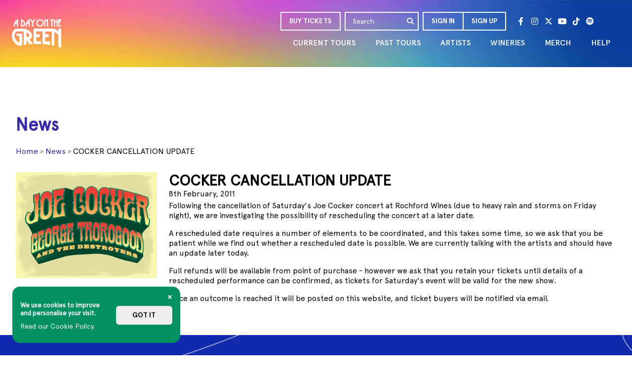

--- FILE ---
content_type: text/html; charset=UTF-8
request_url: https://www.adayonthegreen.com.au/news/cocker-cancellation-update
body_size: 11618
content:



<!DOCTYPE html>
<html lang="en">

<head>
    
	<meta charset="UTF-8">
	<meta http-equiv="X-UA-Compatible" content="IE=edge">
	<meta name="viewport" content="width=device-width, initial-scale=1, shrink-to-fit=no">
	<meta name="ahrefs-site-verification" content="3de36010f2673a717f0631e216b59930ae3fc6351ecd74d6f2a0219af6aebd3b">
	<base href="/">

	<!-- SEO -->
    		<title>News | A Day On The Green</title><link rel="canonical" href="https://www.adayonthegreen.com.au/news/cocker-cancellation-update">
	
	<!-- Favicon -->
	<link rel="icon" type="image/x-icon" href="/dist/images/adotg-favicon.ico">

	<!-- Main CSS File -->
	<link rel="stylesheet" href="/dist/app.css?92f05e4">

	<!-- Web fonts -->
	<link rel="preconnect" href="https://fonts.gstatic.com">
	<link
			href="https://fonts.googleapis.com/css2?family=Nanum+Brush+Script&family=Open+Sans:wght@300;400;600;700;800&family=Poppins:wght@300;400;500;600;700&family=Oswald:wght@200;300;400;500;600;700&display=swap"
			rel="stylesheet">
	<link rel="stylesheet" href="https://cdnjs.cloudflare.com/ajax/libs/font-awesome/6.4.2/css/all.min.css"/>

	<!-- Google Tag Manager -->
	<script nonce="EcO4NXrIR1BYYbkRY0cDNAQT1xg=" async>(function(w, d, s, l, i) {
			w[l] = w[l] || [];
			w[l].push({
				'gtm.start':
						new Date().getTime(), event: 'gtm.js',
			});
			var f = d.getElementsByTagName(s)[0],
					j = d.createElement(s), dl = l != 'dataLayer' ? '&l=' + l : '';
			j.async = true;
			j.nonce = 'EcO4NXrIR1BYYbkRY0cDNAQT1xg=';
			j.src =
					'https://www.googletagmanager.com/gtm.js?id=' + i + dl;
			f.parentNode.insertBefore(j, f);
		})(window, document, 'script', 'dataLayer', 'GTM-WSTMS2');</script>
	<!-- End Google Tag Manager -->

	<!-- Facebook Pixel Code -->
	<script nonce="EcO4NXrIR1BYYbkRY0cDNAQT1xg=">
        
		!function(f, b, e, v, n, t, s) {
			if (f.fbq) return;
			n = f.fbq = function() {
				n.callMethod ?
						n.callMethod.apply(n, arguments) : n.queue.push(arguments);
			};
			if (!f._fbq) f._fbq = n;
			n.push = n;
			n.loaded = !0;
			n.version = '2.0';
			n.queue = [];
			t = b.createElement(e);
			t.async = !0;
			t.src = v;
			s = b.getElementsByTagName(e)[0];
			s.parentNode.insertBefore(t, s);
		}(window, document, 'script',
				'https://connect.facebook.net/en_US/fbevents.js');
		fbq('init', '2127117264242636');
		fbq('track', 'PageView');
        
	</script>
	<noscript>
		<img height="1" width="1" src="https://www.facebook.com/tr?id=2127117264242636&ev=PageView&noscript=1"/>
	</noscript>

    
		<style>
			/* owl-hero-slider-v2 updated styling starts */
			@media (min-width: 1200px) {
				.homepage-hero .home-slide {
					height: 560px;
				}
			}

			@media (min-width: 1400px) {
				.home-slider.owl-hero-slider-v2 .owl-nav .owl-prev {
					left: 57%;
					transform: translate(-718px, -50%);
				}

				.home-slider.owl-hero-slider-v2 .owl-nav .owl-next {
					right: 57%;
					transform: translate(718px, -50%);
				}
			}

			@media (min-width: 1700px) {
				.home-slider.owl-hero-slider-v2 .owl-nav .owl-prev {
					left: 55.5%;
				}

				.home-slider.owl-hero-slider-v2 .owl-nav .owl-next {
					right: 55.5%;
				}
			}

			@media (max-width: 1399.98px) {
				.home-slide {
					width: auto !important;
				}
			}

			@media (max-width: 767.98px) {
				.btn-play-video {
					width: 50px;
				}
			}

			/* owl-hero-slider-v2 updated styling ends */

			#scroll-top {
				padding: 10px;
				bottom: 42px;
			}

			@media (min-width: 992px) {
				#scroll-top {
					bottom: 0;
				}
			}

			@media (min-width: 1200px) {
				#scroll-top {
					padding: 8px;
				}
			}

			@media (min-width: 768px) {
				.bg-md-gray-200 {
					background-color: #f1f1f1;
				}
			}

			.video-container {
				overflow: hidden;
				position: relative;
				width: 100%;
			}

			.video-container::after {
				padding-top: 56.25%;
				display: block;
				content: '';
			}

			.video-container iframe {
				position: absolute;
				top: 0;
				left: 0;
				width: 100%;
				height: 100%;
			}

			@media (max-width: 450px) {
				.news-description {
					display: none;
				}
			}

			@media (max-width: 575.98px) {
				.tour-card .tour-list li a,
				.wineries .pretty-card__heading * {
					font-size: 10px;
				}

				.artist-list, .btn-artist-details {
					text-align: center !important;
				}

				.artist-list .social-icon-large i {
					font-size: 1rem;
				}
			}

			@media screen and (max-width: 991px) {
				.about-video .min-vh-100 {
					min-height: 400px !important;
				}

				.mobile-banner-75 .min-vh-100 {
					min-height: 400px !important;
				}

				.pl-54 {
					padding-left: 54px;
				}

				.about-video-text {
					font-size: calc(0.8rem + 2.7vw) !important;
				}
			}

			.tour-links .social-icon-large i {
				height: auto !important;
			}

			.section-danger p {
				margin-bottom: 0 !important;
			}

			/* Absolute Center Spinner */
			#spinner-div {
				display: none;
				position: fixed;
				z-index: 9999;
				overflow: show;
				margin: auto;
				top: 0;
				left: 0;
				bottom: 0;
				right: 0;
				width: 50px;
				height: 50px;
			}

			@-webkit-keyframes spinner-border {
				to {
					transform: rotate(360deg)
					/* rtl:ignore */
				}
			}

			@keyframes spinner-border {
				to {
					transform: rotate(360deg)
					/* rtl:ignore */
				}
			}

			.spinner-border {
				display: inline-block;
				width: 2rem;
				height: 2rem;
				vertical-align: -0.125em;
				border: .25em solid currentColor;
				border-right-color: transparent;
				border-radius: 50%;
				-webkit-animation: .75s linear infinite spinner-border;
				animation: .75s linear infinite spinner-border
			}

			.spinner-border-sm {
				width: 1rem;
				height: 1rem;
				border-width: .2em
			}

			@-webkit-keyframes spinner-grow {
				0% {
					transform: scale(0)
				}

				50% {
					opacity: 1;
					transform: none
				}
			}

			@keyframes spinner-grow {
				0% {
					transform: scale(0)
				}

				50% {
					opacity: 1;
					transform: none
				}
			}

			.spinner-grow {
				display: inline-block;
				width: 2rem;
				height: 2rem;
				vertical-align: -0.125em;
				background-color: currentColor;
				border-radius: 50%;
				opacity: 0;
				-webkit-animation: .75s linear infinite spinner-grow;
				animation: .75s linear infinite spinner-grow
			}

			.spinner-grow-sm {
				width: 1rem;
				height: 1rem
			}

			@media (prefers-reduced-motion: reduce) {

				.spinner-border,
				.spinner-grow {
					-webkit-animation-duration: 1.5s;
					animation-duration: 1.5s
				}
			}

			.alert {
				position: relative;
				padding: 1rem 1rem;
				margin-bottom: 1rem;
				border: 1px solid transparent;
				border-radius: .25rem
			}

			.alert-success {
				color: #0f5132;
				background-color: #d1e7dd;
				border-color: #badbcc
			}

			.alert-success .alert-link {
				color: #0c4128
			}


			.alert-info {
				color: #056d99;
				background-color: #cef0ff;
				border-color: #b5e9ff
			}

			.alert-info .alert-link {
				color: #04577a
			}

			.alert-warning {
				color: #664d03;
				background-color: #fff3cd;
				border-color: #ffecb5
			}

			.alert-warning .alert-link {
				color: #523e02
			}

			.alert-danger {
				color: #85111d;
				background-color: #f8d2d6;
				border-color: #f5bbc1
			}

			.alert-danger .alert-link {
				color: #6a0e17
			}

			.alertMessage {
				padding: 20px;
				color: white;
				font-size: 20px;
			}

			.close {
				margin-left: 15px;
				color: #0c4128;
				font-weight: bold;
				float: right;
				font-size: 22px;
				line-height: 20px;
				cursor: pointer;
				transition: 0.3s;
			}

			.faq-icon-image,
			.faq-fav-icon {
				width: 64px;
				height: 64px;
			}

			.faq-search .input-group--search .form-control {
				width: 392px;
				min-width: 392px;

			}

			.artist-list .social-icon-large i {
				/* width: auto !important; */
			}

			/* MP - Concert Banner & Section Style : sidebanner styling */
			.sideBanner {
				flex: 1 1 auto;
				position: relative;
			}

			.sideBanner img {
				position: sticky;
				top: 101px;
				width: 100%;
				height: auto;
			}

			/* SIDEBANNER FOR MARKET PAGE */
			@media (min-width: 1400px) {
				.market-wrapper .sideBanner + .market-container {
					flex: 0 0 1240px;
				}
			}

			/* SIDEBANNER FOR COMPETITONS PAGE */
			@media (min-width: 1000px) {
				.competitions-page .sideBanner + .container {
					flex: 0 0 1000px;
				}
			}
		</style>
    
</head>

<body         >

<!-- Google Tag Manager (noscript) -->
<noscript>
	<iframe src="https://www.googletagmanager.com/ns.html?id=GTM-WSTMS2"
	        height="0" width="0" style="display:none;visibility:hidden"></iframe>
</noscript>
<!-- End Google Tag Manager (noscript) -->
<header class="header px-3 px-md-4 px-xxl-5 sticky-header">
	<div class="container-fluid px-0 d-flex align-items-center">
		<div class="flex-shrink-0 header__logo ">
			<div class="logo-wrapper">
				<a class="logo-main" href="/" title="A Day On The Green Home Page">
                    <picture><source srcset="/files/images/components/logo-adotg.webp?f=png 1x" type="image/webp"><img src="/files/images/components/logo-adotg.webp?f=png" alt="A Day on the Green"></picture>
				</a>
							</div>
		</div>
		<div class="d-flex flex-lg-row flex-column justify-content-end align-items-center flex-wrap flex-lg-grow-1">
			<nav class="nav nav-responsive nav--tours order-2 order-xxl-1 ms-xxl-5">
				<div class="d-flex justify-content-end me-2 mt-2 d-lg-none mb-4">
					<button class="btn text-white border-0 h3 mb-0" id="btnCloseMenu">
						<i class="fa fa-times"></i>
					</button>
				</div>
				<ul class="d-flex mb-0 list-unstyled nav__list">
                    
<li class="nav__item nav__dropdown"><a href="/currenttours" class="nav__link" title="CURRENT TOURS" target="_self">CURRENT TOURS</a><button class="btn border-0 d-lg-none d-block text-white px-2 py-3 btn-toggle-dropdown-menu"><i class="fa fa-plus"></i></button></li><li class="nav__item nav__dropdown"><a href="/pasttours" class="nav__link" title="PAST TOURS" target="_self">PAST TOURS</a></li><li class="nav__item nav__dropdown"><a href="/artists" class="nav__link" title="ARTISTS" target="_self">ARTISTS</a><button class="btn border-0 d-lg-none d-block text-white px-2 py-3 btn-toggle-dropdown-menu"><i class="fa fa-plus"></i></button></li><li class="nav__item nav__dropdown"><a href="/wineries" class="nav__link" title="WINERIES" target="_self">WINERIES</a><button class="btn border-0 d-lg-none d-block text-white px-2 py-3 btn-toggle-dropdown-menu"><i class="fa fa-plus"></i></button><div class="nav__dropdown-menu"><ul class="nav__dropdown-list"><li><a class="nav__dropdown-link" title="Alana Estate" href="/wineries/nz/alana-estate">Alana Estate</a></li><li><a class="nav__dropdown-link" title="All Saints Estate" href="/wineries/vic/all-saints-estate">All Saints Estate</a></li><li><a class="nav__dropdown-link" title="Bimbadgen" href="/wineries/nsw/bimbadgen">Bimbadgen</a></li><li><a class="nav__dropdown-link" title="Burswood Park" href="/wineries/wa/burswood-park">Burswood Park</a></li><li><a class="nav__dropdown-link" title="Centennial Vineyards" href="/wineries/nsw/centennial-vineyards">Centennial Vineyards</a></li><li><a class="nav__dropdown-link" title="Heifer Station Wines" href="/wineries/nsw/heifer-station-wines">Heifer Station Wines</a></li><li><a class="nav__dropdown-link" title="Josef Chromy Wines" href="/wineries/tas/josef-chromy-wines">Josef Chromy Wines</a></li><li><a class="nav__dropdown-link" title="Kings Park & Botanic Garden" href="/wineries/wa/kings-park-botanic-garden">Kings Park & Botanic Garden</a></li><li><a class="nav__dropdown-link" title="Mt Duneed Estate" href="/mtduneedestate">Mt Duneed Estate</a></li><li><a class="nav__dropdown-link" title="Nikola Estate" href="/wineries/wa/nikola-estate">Nikola Estate</a></li><li><a class="nav__dropdown-link" title="Peter Lehmann Wines" href="/wineries/sa/peter-lehmann-wines">Peter Lehmann Wines</a></li><li><a class="nav__dropdown-link" title="Sirromet" href="/wineries/qld/sirromet">Sirromet</a></li></ul></div></li><li class="nav__item nav__dropdown"><a href="https://adotg.co/merch" class="nav__link" title="MERCH" target="_blank">MERCH</a></li><li class="nav__item nav__dropdown"><a href="/help" class="nav__link" title="HELP" target="_self">HELP</a><button class="btn border-0 d-lg-none d-block text-white px-2 py-3 btn-toggle-dropdown-menu"><i class="fa fa-plus"></i></button><div class="nav__dropdown-menu"><ul class="nav__dropdown-list">
<li><a class="nav__dropdown-link" title="a day on the green MEMBERSHIP" href="/membership" target="_self">a day on the green MEMBERSHIP</a></li><li><a class="nav__dropdown-link" title="Presale FAQs" href="/presalefaqs" target="_self">Presale FAQs</a></li><li><a class="nav__dropdown-link" title="General FAQs" href="/general" target="_self">General FAQs</a></li><li><a class="nav__dropdown-link" title="Ticketing FAQs" href="/ticketing" target="_self">Ticketing FAQs</a></li><li><a class="nav__dropdown-link" title="Accessibility" href="/accessibilty" target="_self">Accessibility</a></li><li><a class="nav__dropdown-link" title="General Information" href="/generalinfo" target="_self">General Information</a></li></ul></div></li>				</ul>
				<div class="social-icons mb-4 text-white d-lg-none d-block">
                    <a href="https://www.facebook.com/adayonthegreen" class="social-icon" target="_blank" rel="noopener"
   aria-label="Facebook"><i class="fab fa-facebook-f"></i></a><a href="https://www.instagram.com/adayonthegreen/" class="social-icon" target="_blank" rel="noopener"
   aria-label="Instagram"><i class="fab fa-instagram"></i></a><a href=" https://twitter.com/adayonthegreen" class="social-icon" target="_blank" rel="noopener"
   aria-label="Twitter"><i class="fab fa-twitter"></i></a><a href=" https://www.youtube.com/user/Adayonthegreen2010/featured" class="social-icon" target="_blank" rel="noopener"
   aria-label="Youtube"><i class="fab fa-youtube"></i></a><a href=" https://www.tiktok.com/@adayonthegreen" class="social-icon" target="_blank" rel="noopener"
   aria-label="Tik Tok"><i class="fab fa-tiktok"></i></a><a href="https://open.spotify.com/user/s6p1bg1zig86rgq7pj8ny5c24?si=61e4a2a017754950" class="social-icon" target="_blank" rel="noopener"
   aria-label="Spotify"><i class="fab fa-spotify"></i></a>
				</div>
			</nav>
			<div class="ms-lg-auto d-flex align-items-center flex-lg-row flex-column order-1 order-xxl-2 nav-btn-group">
								<ul class="d-flex mb-0 list-unstyled">
				    <li class="nav__item me-xxl-3 me-2 d-lg-flex d-none">
				        <a href="https://www.ticketmaster.com.au/a-day-on-the-green-tickets/artist/1057253?tm_link=search_act_2_name" target="_blank"
				           class="btn btn-outline-white">BUY TICKETS</a>
				    </li>
				    <li class="nav__item me-xxl-3 me-lg-2">
				        <div class="searchbar">
				            <div class="d-flex justify-content-end me-2 mt-2 d-lg-none">
				                <button class="btn text-white border-0 h3 mb-0" id="btnCloseSearch">
				                    <i class="fa fa-times"></i>
				                </button>
				            </div>
				            <form class="my-auto px-lg-0 px-4" action="/search/tours" method="GET">
				                <div class="input-group">
				                    <input
				                            type="text"
				                            class="form-control bg-transparent border-white text-white border-end-0 placeholder-md-white focus:search-white focus:text-primary"
				                            name="q"
				                            value=""
				                            placeholder="Search"
				                    />
				                    <button
				                            class="btn border-white transition-none border-start-0 text-white py-1 px-2" aria-label="search"
				                            type="submit">
				                        <i class="fa fa-search"></i>
				                    </button>
				                </div>
				            </form>
				        </div>
				        <!-- End .search -->
				    </li>
					<ul class="d-flex mb-0 list-unstyled" id="login-panel"></ul>
				</ul>
				<div class="social-icons ms-3 text-white d-lg-block d-none">
				    <a href="https://www.facebook.com/adayonthegreen" class="social-icon" target="_blank" rel="noopener"
   aria-label="Facebook"><i class="fab fa-facebook-f"></i></a><a href="https://www.instagram.com/adayonthegreen/" class="social-icon" target="_blank" rel="noopener"
   aria-label="Instagram"><i class="fab fa-instagram"></i></a><a href=" https://twitter.com/adayonthegreen" class="social-icon" target="_blank" rel="noopener"
   aria-label="Twitter"><i class="fab fa-twitter"></i></a><a href=" https://www.youtube.com/user/Adayonthegreen2010/featured" class="social-icon" target="_blank" rel="noopener"
   aria-label="Youtube"><i class="fab fa-youtube"></i></a><a href=" https://www.tiktok.com/@adayonthegreen" class="social-icon" target="_blank" rel="noopener"
   aria-label="Tik Tok"><i class="fab fa-tiktok"></i></a><a href="https://open.spotify.com/user/s6p1bg1zig86rgq7pj8ny5c24?si=61e4a2a017754950" class="social-icon" target="_blank" rel="noopener"
   aria-label="Spotify"><i class="fab fa-spotify"></i></a>
				</div>
			</div>
		</div>
	</div>
</header>

<!-- Sticky action panel -->
<div class="bg-primary d-lg-none sticky-lg-bottom d-flex border-top border-white border-2">
	<div class="col d-flex justify-content-center border-end border-2 border-white">
		<button class="btn text-white border-0 d-flex flex-column align-items-center" id="btnToggleMenu">
			<i class="fa fa-bars"></i>
			<span class="mt-1">MENU</span>
		</button>
	</div>
	<div class="col d-flex justify-content-center border-end border-2 border-white">
		<button class="btn text-white border-0 d-flex flex-column align-items-center" id="btnToggleSearch">
			<i class="fa fa-search"></i>
			<span class="mt-1">SEARCH</span>
		</button>
	</div>
	<div class="col d-flex justify-content-center border-end border-2 border-white">
		<a href="https://www.ticketmaster.com.au/a-day-on-the-green-tickets/artist/1057253?tm_link=search_act_2_name" class="btn text-white border-0 d-flex flex-column align-items-center">
			<i class="fas fa-ticket-alt"></i>
			<span class="mt-1">TICKETS</span>
		</a>
	</div>
	<div class="col d-flex justify-content-center">
		<a href="/signin" class="btn text-white border-0 d-flex flex-column align-items-center">
			<i class="fas fa-users"></i>
			<span class="mt-1">MEMBERS</span>
		</a>
	</div>
</div>
<!-- End / Sticky action panel -->

<main class="home main">
	<!-- Breadcrumb block -->
    
	<div id="spinner-div">
		<div class="spinner-border text-primary" role="status">
		</div>
	</div>

	<!-- Cancel Membership modal -->
	<div class="modal fade" id="cancelMembershipModal" aria-hidden="true"
	     aria-labelledby="cancelMembershipModalLabel" tabindex="-1">
		<div class="modal-dialog modal-xl modal-full-md-down">
			<div class="modal-content">
				<div class="modal-header flex-wrap">
					<h5 class="modal-title fw-bold h4" id="cancelMembershipModalLabel">Cancel Membership</h5>
					<button type="button" class="btn-close" data-bs-dismiss="modal" aria-label="Close"></button>
				</div>
				<div class="modal-body">
					<div class="fs-14">
						<p>By cancelling your membership, you will no longer have access to tour announcements, presale
							tickets, special offers and competitions from <strong>a day on the green</strong> and
							Roundhouse Entertainment.</p>
						<p>Are you sure you want to cancel your membership?</p>
					</div>
                    					<div class="d-flex flex-column flex-lg-row gap-3 pt-2">
                        <section class="">
		<div class="form">
							<form method="post" id="cancel_membership">
					
					<fieldset>
																				<input id="element-680-userID" name="userID" type="hidden" value="">
																												<input id="element-681-userEmail" name="userEmail" type="hidden" value="">
																												<input id="element-682-userFullName" name="userFullName" type="hidden" value="">
													
						<input type="hidden" name="_step" value="1">
						<input type="hidden" name="_submit" value="1">
												<input type="hidden" name="_formId" value="10">
																									<button type="submit" class="btn btn-primary w-100">Yes, cancel my membership</button>
											</fieldset>
				</form>
		</div>
</section>

						<button class="btn btn-outline-secondary" data-bs-dismiss="modal">No, keep my
							membership
						</button>
					</div>
				</div>
			</div>
		</div>
	</div>

	<!-- Membership Cancelled modal -->
	<div class="modal fade" id="membershipCancelledModal" aria-hidden="true"
	     aria-labelledby="membershipCancelledModalLabel" tabindex="-1">
		<div class="modal-dialog modal-xl modal-full-md-down">
			<div class="modal-content">
				<div class="modal-header flex-wrap">
					<h5 class="modal-title fw-bold h4" id="membershipCancelledModalLabel">Membership Cancelled</h5>
					<button type="button" class="btn-close" data-bs-dismiss="modal" aria-label="Close"></button>
				</div>
				<div class="modal-body">
					<div class="fs-14">
						<p>Sign up again at anytime, including during a pre-sale.</p>
					</div>
					<div class="d-flex flex-column flex-lg-row gap-3 pt-2">
						<button class="btn btn- px-5" data-bs-dismiss="modal">Close</button>
					</div>
				</div>
			</div>
		</div>
	</div>
	<!-- Content block -->
    
<section class="news-detail-page py-lg-5 py-md-4 py-3">
	<div class="container container-xxl-1200">
		<div class="news-ad-banner d-flex mb-3 mb-md-5"
			>
						</div>
			<div class="news-page-header d-flex justify-content-between align-items-center flex-wrap pb-2 mb-2">
				<h2 class="h2 mb-0 text-primary">News</h2>
			</div>
			<nav style="--bs-breadcrumb-divider: '>';" aria-label="breadcrumb">
        <ol class="breadcrumb mb-0 py-2">
			<li class="breadcrumb-item"><a href="/">Home</a></li>
            				<li class="breadcrumb-item"><a href="/news" class="link-current-color">News</a></li>
				<li class="breadcrumb-item" aria-current="page">COCKER CANCELLATION UPDATE</li>
            		</ol>
</nav>			<div class="list-group list-group-flush news p-0">
				<div class="row">
					<div class="card col-sm-3">
						<div class="card-img-thumb mt-4">
							<picture><source srcset="/files/images/blogs/1/94/news_1418014743.webp?f=jpg 1x" type="image/webp"><source srcset="/files/images/blogs/1/94/news_1418014743.jpg 1x" type="image/jpeg"><img src="/files/images/blogs/1/94/news_1418014743.jpg" alt="COCKER CANCELLATION UPDATE" class="card-img"></picture>
						</div>
					</div>
					<div class="news__header col-sm-9 mt-4 mb-3">
						<h1 class="h3 mb-0 news__heading pe-md-2"> COCKER CANCELLATION UPDATE
						</h1>
                        						<span class="news__date flex-shrink-0 mt-1">8th February, 2011</span>
                        						<div class="mt-1">
							<p>Following the cancellation of Saturday&#39;s Joe Cocker concert at Rochford Wines (due to heavy rain and storms on Friday night), we are investigating the possibility of rescheduling the concert at a later date.</p>

<p>A rescheduled date requires a number of elements to be coordinated, and this takes some time, so we ask that you be patient while we find out whether a rescheduled date is possible. We are currently talking with the artists and should have an update later today.</p>

<p>Full refunds will be available from point of purchase - however we ask that you retain your tickets until details of a rescheduled performance can be confirmed, as tickets for Saturday&#39;s event will be valid for the new show.</p>

<p>Once an outcome is reached it will be posted on this website, and ticket buyers will be notified via email.</p>
						</div>
					</div>
				</div>
			</div>
		</div>

		</section>

</main>
<div class="cookies-popup d-flex flex-column p-3 d-none" id="cookiesPopup">
	<button type="button" class="btn-close btn-close-white opacity-100 ms-auto" id="btnCloseCookiesPopup"
	        aria-label="Close"></button>
	<div class="row align-items-center mb-2">
		<div class="col-7">
			<p class="mb-2 mt-1 text-white fw-bold fs-13">
				We use cookies to improve and personalise your visit.
			</p>
			<a href="https://adayonthegreencomau.coredna.site/cookiespolicy" class="mt-1 text-white fs-14">Read our
				Cookie Policy.</a>
		</div>
		<div class="col-5">
			<button class="btn btn-light w-100 rounded-2" id="acceptCookie">Got it</button>
		</div>
	</div>
</div>

    
<footer class="footer py-3 py-md-4 py-xxl-5 px-3 px-md-4 px-xxl-5"
    style="background-image: url(/files/images/components/footer-bg2.webp?f=png&w=1600&h=475)">
    <div class="container-fluid">
        <div class="py-3 py-xl-4 py-xxl-5">
            <div class="row">
                                <div class="col-xl-10 col-lg-10 col-12 d-flex flex-wrap">
                                        <div class="col-6 col-md-3 pe-md-2 mb-2 mb-md-0">
                        <h2 class="h5 text-white d-flex justify-content-between mb-md-4 mb-0 py-md-0 py-2 text-uppercase">
                            A DAY ON THE GREEN
                        </h2>
                                                <ul class="list-unstyled m-0 py-md-0 py-2">
                                                        <li>
                                <a href="/currenttours"
                                    class="text-white hover:text-secondary py-1 d-md-inline-block d-block">Current Tours</a>
                            </li>
                                                        <li>
                                <a href="/pasttours"
                                    class="text-white hover:text-secondary py-1 d-md-inline-block d-block">Past Tours</a>
                            </li>
                                                        <li>
                                <a href="/artists"
                                    class="text-white hover:text-secondary py-1 d-md-inline-block d-block">Artists</a>
                            </li>
                                                        <li>
                                <a href="/aboutus"
                                    class="text-white hover:text-secondary py-1 d-md-inline-block d-block">About Us</a>
                            </li>
                                                    </ul>
                                            </div>
                                        <div class="col-6 col-md-3 pe-md-2 mb-2 mb-md-0">
                        <h2 class="h5 text-white d-flex justify-content-between mb-md-4 mb-0 py-md-0 py-2 text-uppercase">
                            GENERAL INFO
                        </h2>
                                                <ul class="list-unstyled m-0 py-md-0 py-2">
                                                        <li>
                                <a href="/termsofsale"
                                    class="text-white hover:text-secondary py-1 d-md-inline-block d-block">Terms of Sale</a>
                            </li>
                                                        <li>
                                <a href="/termsofuse"
                                    class="text-white hover:text-secondary py-1 d-md-inline-block d-block">Terms of Use</a>
                            </li>
                                                        <li>
                                <a href="https://mushroomgroup.com/"
                                    class="text-white hover:text-secondary py-1 d-md-inline-block d-block">Mushroom Group</a>
                            </li>
                                                        <li>
                                <a href="/help/contact"
                                    class="text-white hover:text-secondary py-1 d-md-inline-block d-block">Contact Us</a>
                            </li>
                                                    </ul>
                                            </div>
                                        <div class="col-6 col-md-3 pe-md-2 mb-2 mb-md-0">
                        <h2 class="h5 text-white d-flex justify-content-between mb-md-4 mb-0 py-md-0 py-2 text-uppercase">
                            NEWS & MEDIA
                        </h2>
                                                <ul class="list-unstyled m-0 py-md-0 py-2">
                                                        <li>
                                <a href="/help/contact"
                                    class="text-white hover:text-secondary py-1 d-md-inline-block d-block">Media Enquiries</a>
                            </li>
                                                        <li>
                                <a href="/news"
                                    class="text-white hover:text-secondary py-1 d-md-inline-block d-block">News</a>
                            </li>
                                                        <li>
                                <a href="/galleries/"
                                    class="text-white hover:text-secondary py-1 d-md-inline-block d-block">Galleries</a>
                            </li>
                                                        <li>
                                <a href="/factsheet"
                                    class="text-white hover:text-secondary py-1 d-md-inline-block d-block">a day on the green Fact Sheet</a>
                            </li>
                                                    </ul>
                                            </div>
                                        <div class="col-6 col-md-3 pe-md-2 mb-2 mb-md-0">
                        <h2 class="h5 text-white d-flex justify-content-between mb-md-4 mb-0 py-md-0 py-2 text-uppercase">
                            MEMBERSHIP
                        </h2>
                                                <ul class="list-unstyled m-0 py-md-0 py-2">
                                                        <li>
                                <a href="/signup"
                                    class="text-white hover:text-secondary py-1 d-md-inline-block d-block">Become a Member</a>
                            </li>
                                                        <li>
                                <a href="/presale-code-reminder"
                                    class="text-white hover:text-secondary py-1 d-md-inline-block d-block">Retrieve Your Member ID</a>
                            </li>
                                                        <li>
                                <a href="/signin"
                                    class="text-white hover:text-secondary py-1 d-md-inline-block d-block">Update Your Details</a>
                            </li>
                                                        <li>
                                <a href="/signin"
                                    class="text-white hover:text-secondary py-1 d-md-inline-block d-block">Cancel Your Membership</a>
                            </li>
                                                    </ul>
                                            </div>
                                    </div>
                                <div class="col-xl-2 col-lg-2 col-12 d-flex d-none d-lg-flex ">
                    <div class="d-flex justify-content-lg-end align-items-end">
                        <div class="mb-3 mt-lg-0 mt-3">
                            <ul class="list-unstyled m-0 d-flex align-items-center list-secure-payments">
                                                                <li class="pe-3 me-3 border-end">
                                    <a href="https://mg.live/" target="_blank" aria-label="image1">
                                        <picture><source srcset="/files/images/content/MGLive_Logo_Reverse5.webp?f=png 1x" type="image/webp"><source srcset="/files/images/content/MGLive_Logo_Reverse5.png 1x" type="image/png"><img src="/files/images/content/MGLive_Logo_Reverse5.png" alt="Roundhouse"></picture>
                                    </a>
                                </li>
                                                                                                <li>
                                    <a href="https://mushroomgroup.com/ " target="_blank" aria-label="image2">
                                        <picture><source srcset="/files/images/components/mushroom-group.webp?f=png 1x" type="image/webp"><source srcset="/files/images/components/mushroom-group.png 1x" type="image/png"><img src="/files/images/components/mushroom-group.png" alt="Part Of The Mushroom Group"></picture>
                                    </a>
                                </li>
                                                            </ul>
                        </div>
                    </div>
                </div>
            </div>
        </div>
        <div class="border-bottom border-top fs-14 my-4 my-xxl-5 py-3 text-white">
                        <p>Aboriginal and Torres Strait Islander cultures have honoured and celebrated the role of music and songlines for over 60,000 years. MG Live acknowledge and pay respect to all Traditional Custodians of Country, including the lands on which we work, and our artists create and perform.</p>
                    </div>
        <div class="row align-items-center pb-3 pb-xl-4 pb-xxl-5">
            <div class="col-7 col-lg-11 d-flex flex-column flex-lg-row">
                                <p class="text-white d-md-inline-block d-blockmb-1 mb-1 mb-md-0">
                    © 2026 MG Live. All Rights Reserved
                </p>
                                                <span class="border-end d-none d-md-inline-flex pe-3 me-3"></span>
                <ul class="d-flex list-unstyled flex-wrap m-0 footer-links">
                    <li class="pe-3 me-3 border-end">
    <a href="/privacypolicy"
        class="text-white hover:text-secondary d-md-inline-block d-block">Privacy Policy</a>
</li>
                </ul>

                            </div>
            <div class="col-5 d-lg-none">
                <ul class="list-unstyled m-0 d-flex align-items-center list-secure-payments">
                                        <li class="pe-3 me-3 border-end">
                        <a href="https://mg.live/" target="_blank">
                            <picture><source srcset="/files/images/content/MGLive_Logo_Reverse5.webp?f=png 1x" type="image/webp"><source srcset="/files/images/content/MGLive_Logo_Reverse5.png 1x" type="image/png"><img src="/files/images/content/MGLive_Logo_Reverse5.png" alt="Roundhouse"></picture>
                        </a>
                    </li>
                                                            <li>
                        <a href="https://mushroomgroup.com/ " target="_blank">
                            <picture><source srcset="/files/images/components/mushroom-group.webp?f=png 1x" type="image/webp"><source srcset="/files/images/components/mushroom-group.png 1x" type="image/png"><img src="/files/images/components/mushroom-group.png" alt="Part Of The Mushroom Group"></picture>
                        </a>
                    </li>
                                    </ul>
            </div>
            <div class="col-5 col-lg-1 d-lg-block">
                <span class="coredna-brand">
                    <style scoped="" type="text/css">
                        .coredna-brand__logo:hover {
                            fill: #FF0037;
                        }
                    </style>
                    <a class="coredna-brand__link" target="_blank" href="https://www.coredna.com/" title="Core dna Digital Experience Platform (DXP)">
                        <svg width="45px" height="45px" viewBox="0 0 45 45">
                            <g xmlns="http://www.w3.org/2000/svg" version="1.1" class="coredna-brand__logo" x="0px" y="0px" fill="#DCDCDC">
                                <path d="M33.8,9.4c-6,0-10.8,4.9-10.8,10.8c0,6,4.9,10.8,10.8,10.8c6,0,10.8-4.9,10.8-10.8C44.7,14.3,39.8,9.4,33.8,9.4z M33.8,25c-2.6,0-4.7-2.1-4.7-4.7s2.1-4.7,4.7-4.7c2.6,0,4.7,2.1,4.7,4.7S36.4,25,33.8,25z M21.6,45c-2.6,0-4.7-2.1-4.7-4.7s2.1-4.7,4.7-4.7c2.6,0,4.7,2.1,4.7,4.7S24.2,45,21.6,45z">
                                </path>
                            </g>
                        </svg>
                    </a>
                </span>
            </div>
        </div>
    </div>
</footer>



<!-- End .page-wrapper -->
<div class="mobile-menu-overlay" id="mobileMenuOverlay"></div>

<a id="scroll-top" href="#top" title="Top" role="button" class="btn btn-outline-dark d-flex end-0 fixed mb-3 me-3 me-lg-4 position-fixed rounded">
	<i class="fa fa-chevron-up h4 m-0"></i></a>
<!-- <a id="scroll-top" href="#top" title="Top" role="button" class="btn btn-outline-dark d-flex end-0 fixed mb-3 me-3 me-lg-4 position-fixed rounded"> <i class="fa fa-chevron-up h4 m-0"></i></a> -->


	<script src="/dist/vendor.js?92f05e4" nonce="EcO4NXrIR1BYYbkRY0cDNAQT1xg="></script>
	<script src="/dist/app.js?92f05e4" nonce="EcO4NXrIR1BYYbkRY0cDNAQT1xg="></script>
	<script src="https://cdnjs.cloudflare.com/ajax/libs/jquery-validate/1.19.5/jquery.validate.min.js" nonce="EcO4NXrIR1BYYbkRY0cDNAQT1xg="></script>
	<script nonce="EcO4NXrIR1BYYbkRY0cDNAQT1xg=" type="text/javascript">

		//Set Cookie and Session for Cookie-popup
		function getCookie(name) {
			var nameEQ = name + '=';
			var ca = document.cookie.split(';');
			for (var i = 0; i < ca.length; i++) {
				var c = ca[i];
				while (c.charAt(0) == ' ') {
					c = c.substring(1, c.length);
				}
				if (c.indexOf(nameEQ) == 0) return c.substring(nameEQ.length, c.length);
			}
			return null;
		}

		var isGetCookie = getCookie('popupCookie');
		if (!isGetCookie) {
			$('#cookiesPopup').removeClass('d-none').hide();
		}
		if (!isGetCookie) {
			$('#acceptCookie').click(function() {
				function setCookie(name, value, days) {
					var expires = '';
					if (days) {
						var date = new Date();
						date.setTime(date.getTime() + (days * 24 * 60 * 60 * 1000));
						expires = '; expires=' + date.toUTCString();
					}
					document.cookie = name + '=' + (value || '') + expires + '; path=/';
				}

				var uniqueId = Math.random().toString(16).slice(2);
				setCookie('popupCookie', uniqueId, 36500);
				$('#cookiesPopup').addClass('d-none').hide();
			});
		}

	</script>
	<script async nonce="EcO4NXrIR1BYYbkRY0cDNAQT1xg=">
		const pagesWithLoginWidgetByID = [
			42,
			58,
			37,
			2,
			129,
			29,
			87,
			125,
			84,
			134,
			112,
			120,
			75,
			132,
			46,
			24
		]
		const pagesWithoutLoginWidgetByURLKeyWord = [
		'/termsof',
		'/factsheet',
		'/mydetails',
		'/forgotpassword',
		'/galleries/',
		'/privacypolicy',
		'-news',
		'/presale-code-reminder'
		]
		async function loadAndInitTopBar() {
			let response = await fetch('/members/top-bar');
			document.getElementById('login-panel').innerHTML = await response.text();
			$('#showPassword').click(function() {
				$(this).toggleClass('fa-eye fa-eye-slash');
				var type = $(this).hasClass('fa-eye-slash') ? 'text' : 'password';
				$('#headerPassword').attr('type', type);
			});

			$(function() {
				if (localStorage.chkbx && localStorage.chkbx != '') {
					$('#remember_me_header').attr('checked', 'checked');
					$('#headerEmail').val(localStorage.username);
					$('#headerPassword').val(localStorage.pass);
				} else {
					$('#remember_me_header').removeAttr('checked');
					$('#headerEmail').val('');
					$('#headerPassword').val('');
				}
				$('#remember_me_header').click(function() {
					if ($('#remember_me_header').is(':checked')) {
						// save username and password
						localStorage.username = $('#headerEmail').val();
						localStorage.pass = $('#headerPassword').val();
						localStorage.chkbx = $('#remember_me_header').val();
					} else {
						localStorage.username = '';
						localStorage.pass = '';
						localStorage.chkbx = '';
					}
				});
			});

			$('#topbarLoginForm').validate({
				errorClass:     'text-danger mt-1',
				rules:          {
					username: {
						required: true,
						email:    true,
					},
					password: {
						required:  true,
						minlength: 6,
					},
				},
				messages:       {
					username: {
						required: 'Please fill this field',
						email:    'Invalid email address',
					},
					password: {
						required:  'Please fill this field',
						minlength: 'Password must have at least 6 characters.',
					},
				},
				errorPlacement: function(error, element) {
					if (element.attr('name') == 'password') {
						error.appendTo('.passwordErrorTopBar');
					} else if (element.attr('name') == 'username') {
						error.insertAfter(element);
					}
				},
				submitHandler:  function(form) {
					$('#signin-label').addClass('d-none');
					$('#top-spinner').removeClass('d-none');
					$.ajax({
						type:     $(form).attr('method'),
						url:      $(form).attr('action'),
						data:     $(form).serialize(),
						complete: function() {
							$('.loading').addClass('d-none');
						},
						success:  function(data) {
							window.location.reload();
						},
						error:    function(data) {
							$('#signin-label').removeClass('d-none');
							$('#top-spinner').addClass('d-none');
							$('#topbarLoginFormError').removeClass('d-none');
						},
					});
					return false;
				},
			});

			$('#topPresaleCode').click(function() {
				/* Copy text into clipboard */
				presaleCode = $('#copyTopPresaleCode').text();
				navigator.clipboard.writeText(presaleCode);
				$('#hideCopyIcon').addClass('d-none');
				$('#showCopiedTopPresaleCode').removeClass('d-none');
			});

			$('.alertClose').click(function() {
				$(this).parent().fadeOut();
			});

			$('#btnCloseSearch').on('click', function() { $('body').removeClass('searchbar-expanded'); });

		}
		const layoutID = ""
		const pageURL = window.location.href
		let validURL = true

		pagesWithoutLoginWidgetByURLKeyWord.forEach((element) => {
			if (pageURL.includes(element)) {
				validURL = false
			}
		})
		if (validURL === true) {
			if (layoutID === "") {
				(async () => {
					loadAndInitTopBar();
				})();
			} else if (pagesWithLoginWidgetByID.includes(layoutID * 1)) {
				(async () => {
					loadAndInitTopBar();
				})();
			}
		}

	</script>
	<script nonce="EcO4NXrIR1BYYbkRY0cDNAQT1xg=" defer>
		// Homepage hero slider
		$('.owl-hero-slider').owlCarousel({
			loop:    true,
			nav:     true,
			dots:    false,
			margin:  0,
			navText: [
				'<i class=\'fas fa-chevron-left\'></i>',
				'<i class=\'fas fa-chevron-right\'></i>',
			],

			responsive: {
				0:    {
					items:        1,
					margin:       20,
					stagePadding: 40,
				},
				768:  {
					items:        1,
					margin:       40,
					stagePadding: 80,
				},
				992:  {
					items:        1,
					margin:       60,
					stagePadding: 140,
				},
				1400: {
					items:        1,
					margin:       70,
					stagePadding: 200,
				},
			},
		});

		// Homepage hero slider js UPDATED
		$('.owl-hero-slider-v2').owlCarousel({
			loop:    true,
			nav:     true,
			dots:    false,
			margin:  0,
			navText: [
				'<i class=\'fas fa-chevron-left\'></i>',
				'<i class=\'fas fa-chevron-right\'></i>',
			],

			responsive: {
				0:    {
					items:        1,
					margin:       20,
					stagePadding: 40,
				},
				768:  {
					items:        1,
					margin:       40,
					stagePadding: 80,
				},
				992:  {
					items:        1,
					margin:       60,
					stagePadding: 140,
				},
				1400: {
					items:  1,
					margin: 70,
					// stagePadding: 200,

					autoWidth: true,
					center:    true,
				},
			},
		});
		// Homepage hero slider js UPDATED ends.

		$(document).ready(function() {
			$('.videoSlide a').click(function() {
				$('#videoiframe').attr('src', $('#videoLinkValue').html());
				$('#modalVideo').modal('toggle');
			});
			$('#videoSectionButton').click(function() {
				$('#videoiframe').attr('src', $('#homePageVideoSectionLink').html());
			});
		});
	</script>
	<script src="https://platform.twitter.com/widgets.js" nonce="EcO4NXrIR1BYYbkRY0cDNAQT1xg="></script>
	<script nonce="EcO4NXrIR1BYYbkRY0cDNAQT1xg=">
		$('.addd').click(function(event) {
			event.preventDefault();
			text = $(this).parent().attr('href');
			navigator.clipboard.writeText(text);
		});

		$('#modalVideo').on('hidden.bs.modal', function() {
			var reSrc = $('#aboutVideo').attr('src');
			$('#aboutVideo').attr('src', reSrc);
		});
	</script>



</body>

</html>

--- FILE ---
content_type: text/html; charset=UTF-8
request_url: https://www.adayonthegreen.com.au/members/top-bar
body_size: 1008
content:

    <li class="nav__item nav__item--signin dropdown d-lg-flex d-none">
        <a href="#" class="btn btn-outline-white border-end-0" title="Sign In" role="button"
           id="dropdownMenuSignIn" data-bs-toggle="dropdown" aria-expanded="false"
           data-bs-auto-close="outside" data-bs-reference="parent">
            <span class="d-md-inline d-none">Sign In</span>
            <i class="fa fa-user-friends d-md-none h2 m-0"></i>
        </a>
        <div class="dropdown-menu dropdown-menu-start" aria-labelledby="dropdownMenuSignIn">
            <div class="modal-content">
                <div class="modal-header flex-wrap px-lg-4 py-2">
                    <h5 class="modal-title text-primary ff-gothic h4 mb-1"
                        id="exampleModalToggleLabel">
                        WELCOME
                    </h5>
                    <div class="w-100">
                        Not an <strong>a day on the green</strong> member? You
                        can<a href="/signup"> <strong>join here</strong></a>.
                    </div>
                </div>
                <div class="modal-body bg-light px-lg-4 px-3 mx-lg-4 mx-3 my-3">
                    <div class="fs-14 mb-3 mb-md-4 d-flex align-items-center text-danger d-none"
                         id="topbarLoginFormError">
                        <i class="h2 mb-0 me-3 fa fa-exclamation-triangle"></i>
                        Username / password combination invalid..
                    </div>
                    <form action="/signin" method="post" id="topbarLoginForm" class="mt-3 mb-3">
                        <div class="mb-3 form-group">
                            <label for="exampleFormControlInput110"
                                   class="form-label d-md-inline-block d-none">Email</label>
                            <input type="email" name="username" class="form-control"
                                   id="headerEmail" required/>
                        </div>
                        <div class="mb-3 form-group">
                            <div class="position-relative">
                                <label for="exampleFormControlInput220"
                                       class="form-label d-md-inline-block d-none">Password</label>
                                <button class="btn btn-ghost px-1 py-0 border-0" type="button">
                                    <i class="fa fa-eye" id="showPassword"></i>
                                </button>
                                <input type="password" name="password" class="form-control"
                                       id="headerPassword" required/>
                            </div>
                            <div class="passwordErrorTopBar"></div>
                        </div>
                        <div class="form-check form-check-inline mb-3">
                            <input class="form-check-input" type="checkbox" id="remember_me_header"
                                   value="checked"/>
                            <label class="form-check-label" for="inlineCheckbox1">Remember
                                me</label>
                        </div>
                        <div class="d-flex">
                            <button class="btn btn-outline-primary px-5">
                                <span class="spinner-border spinner-border-sm d-none"
                                      id="top-spinner"></span>
                                <span id="signin-label">Sign in</span>
                            </button>
                            <div class="ms-auto d-flex flex-column">
                                <a href="/forgotpassword" class="link-color-current small">Forgot
                                    password?</a>
                                <a href="/help" class="link-color-current small">Need help?</a>
                            </div>
                        </div>
                    </form>
                </div>
            </div>
        </div>
        <!-- End .dropdown-menu -->
    </li>
    <li class="nav__item d-lg-flex d-none">
        <a href="/signup" class="btn btn-outline-white" title="Sign Up">Sign
            Up</a>
    </li>


--- FILE ---
content_type: text/css; charset=UTF-8
request_url: https://www.adayonthegreen.com.au/dist/app.css?92f05e4
body_size: 30277
content:
@font-face{font-display:swap;font-family:Apercu-Regular;font-style:normal;font-weight:400;src:url(fonts/Apercu-Regular.woff2) format("woff2"),url(fonts/Apercu-Regular.woff) format("woff")}@font-face{font-display:swap;font-family:Apercu-Medium;font-style:normal;font-weight:500;src:url(fonts/Apercu-Medium.woff2) format("woff2"),url(fonts/Apercu-Medium.woff) format("woff")}@font-face{font-display:swap;font-family:Apercu-Bold;font-style:normal;font-weight:700;src:url(fonts/Apercu-Bold.woff2) format("woff2"),url(fonts/Apercu-Bold.woff) format("woff")}@font-face{font-display:swap;font-family:"SerifGothic-Bold";font-style:normal;font-weight:100;src:url(fonts/SerifGothicBold.woff2) format("woff2"),url(fonts/SerifGothicBold.woff) format("woff")}:root{--bs-blue:#3829a6;--bs-indigo:#6c40ca;--bs-purple:#a01db7;--bs-pink:#f310c1;--bs-red:#fa1a45;--bs-orange:#f67013;--bs-yellow:#ffcf01;--bs-green:#92b946;--bs-teal:#02d6ad;--bs-cyan:#85cbd7;--bs-white:#fff;--bs-gray:#ededed;--bs-gray-100:#f7f7f7;--bs-gray-200:#f4f4f4;--bs-gray-300:#eee;--bs-gray-400:#ccc;--bs-gray-500:#ededed;--bs-gray-550:#d5d5d5;--bs-gray-600:#767676;--bs-gray-700:#666;--bs-gray-800:#555;--bs-gray-900:#4d4d4d;--bs-primary:#3829a6;--bs-secondary:#a01db7;--bs-tertiary:#6c40ca;--bs-quaternary:#f67013;--bs-success:#92b946;--bs-info:#02d6ad;--bs-warning:#ffcf01;--bs-danger:#fa1a45;--bs-light:#ededed;--bs-dark:#000;--bs-primary-rgb:56,41,166;--bs-secondary-rgb:160,29,183;--bs-tertiary-rgb:108,64,202;--bs-quaternary-rgb:246,112,19;--bs-success-rgb:146,185,70;--bs-info-rgb:2,214,173;--bs-warning-rgb:255,207,1;--bs-danger-rgb:250,26,69;--bs-light-rgb:237,237,237;--bs-dark-rgb:0,0,0;--bs-white-rgb:255,255,255;--bs-black-rgb:0,0,0;--bs-body-color-rgb:0,0,0;--bs-body-bg-rgb:255,255,255;--bs-font-sans-serif:Apercu-Regular,system-ui,-apple-system,"Segoe UI",Roboto,"Helvetica Neue","Noto Sans","Liberation Sans",Arial,sans-serif,"Apple Color Emoji","Segoe UI Emoji","Segoe UI Symbol","Noto Color Emoji";--bs-font-monospace:SFMono-Regular,Menlo,Monaco,Consolas,"Liberation Mono","Courier New",monospace;--bs-gradient:linear-gradient(180deg,hsla(0,0%,100%,.15),hsla(0,0%,100%,0));--bs-body-font-family:var(--bs-font-sans-serif);--bs-body-font-size:1rem;--bs-body-font-weight:400;--bs-body-line-height:1.25;--bs-body-color:#000;--bs-body-bg:#fff;--bs-border-width:1px;--bs-border-style:solid;--bs-border-color:#ccc;--bs-border-color-translucent:rgba(0,0,0,.175);--bs-border-radius:0.375rem;--bs-border-radius-sm:0.25rem;--bs-border-radius-lg:0.5rem;--bs-border-radius-xl:1rem;--bs-border-radius-2xl:2rem;--bs-border-radius-pill:50rem;--bs-link-color:#3829a6;--bs-link-hover-color:#a01db7;--bs-code-color:#d63384;--bs-highlight-bg:#fff3cd}*,:after,:before{box-sizing:border-box}@media(prefers-reduced-motion:no-preference){:root{scroll-behavior:smooth}}body{-webkit-text-size-adjust:100%;-webkit-tap-highlight-color:rgba(0,0,0,0);background-color:var(--bs-body-bg);color:var(--bs-body-color);font-family:var(--bs-body-font-family);font-size:var(--bs-body-font-size);font-weight:var(--bs-body-font-weight);line-height:var(--bs-body-line-height);margin:0;text-align:var(--bs-body-text-align)}hr{border:0;border-top:1px solid;color:inherit;margin:1rem 0;opacity:.25}.h1,.h2,.h3,.h4,.h5,.h6,h1,h2,h3,h4,h5,h6{font-weight:700;line-height:1.15;margin-bottom:.5rem;margin-top:0}.h1,h1{font-size:2.625rem}.h2,h2{font-size:2.25rem}.h3,h3{font-size:1.875rem}.h4,h4{font-size:calc(1.275rem + .3vw)}@media(min-width:1200px){.h4,h4{font-size:1.5rem}}.h5,h5{font-size:1.25rem}.h6,h6{font-size:1rem}p{margin-bottom:1rem;margin-top:0}abbr[title]{cursor:help;-webkit-text-decoration:underline dotted;text-decoration:underline dotted;-webkit-text-decoration-skip-ink:none;text-decoration-skip-ink:none}address{font-style:normal;line-height:inherit;margin-bottom:1rem}ol,ul{padding-left:2rem}dl,ol,ul{margin-bottom:1rem;margin-top:0}ol ol,ol ul,ul ol,ul ul{margin-bottom:0}dt{font-weight:700}dd{margin-bottom:.5rem;margin-left:0}blockquote{margin:0 0 1rem}b,strong{font-weight:bolder}.small,small{font-size:.875em}.mark,mark{background-color:var(--bs-highlight-bg);padding:.1875em}sub,sup{font-size:.75em;line-height:0;position:relative;vertical-align:baseline}sub{bottom:-.25em}sup{top:-.5em}a{color:var(--bs-link-color)}a,a:hover{text-decoration:none}a:hover{color:var(--bs-link-hover-color)}a:not([href]):not([class]),a:not([href]):not([class]):hover{color:inherit;text-decoration:none}code,kbd,pre,samp{font-family:var(--bs-font-monospace);font-size:1em}pre{display:block;font-size:.875em;margin-bottom:1rem;margin-top:0;overflow:auto}pre code{color:inherit;font-size:inherit;word-break:normal}code{word-wrap:break-word;color:var(--bs-code-color);font-size:.875em}a>code{color:inherit}kbd{background-color:var(--bs-body-color);border-radius:.25rem;color:var(--bs-body-bg);font-size:.875em;padding:.1875rem .375rem}kbd kbd{font-size:1em;padding:0}figure{margin:0 0 1rem}img,svg{vertical-align:middle}table{border-collapse:collapse;caption-side:bottom}caption{color:#6c757d;padding-bottom:.5rem;padding-top:.5rem;text-align:left}th{text-align:inherit;text-align:-webkit-match-parent}tbody,td,tfoot,th,thead,tr{border:0 solid;border-color:inherit}label{display:inline-block}button{border-radius:0}button:focus:not(:focus-visible){outline:0}button,input,optgroup,select,textarea{font-family:inherit;font-size:inherit;line-height:inherit;margin:0}button,select{text-transform:none}[role=button]{cursor:pointer}select{word-wrap:normal}select:disabled{opacity:1}[list]:not([type=date]):not([type=datetime-local]):not([type=month]):not([type=week]):not([type=time])::-webkit-calendar-picker-indicator{display:none!important}[type=button],[type=reset],[type=submit],button{-webkit-appearance:button}[type=button]:not(:disabled),[type=reset]:not(:disabled),[type=submit]:not(:disabled),button:not(:disabled){cursor:pointer}::-moz-focus-inner{border-style:none;padding:0}textarea{resize:vertical}fieldset{border:0;margin:0;min-width:0;padding:0}legend{float:left;font-size:2rem;line-height:inherit;margin-bottom:2rem;padding:0;width:100%}legend+*{clear:left}::-webkit-datetime-edit-day-field,::-webkit-datetime-edit-fields-wrapper,::-webkit-datetime-edit-hour-field,::-webkit-datetime-edit-minute,::-webkit-datetime-edit-month-field,::-webkit-datetime-edit-text,::-webkit-datetime-edit-year-field{padding:0}::-webkit-inner-spin-button{height:auto}[type=search]{-webkit-appearance:textfield;outline-offset:-2px}::-webkit-search-decoration{-webkit-appearance:none}::-webkit-color-swatch-wrapper{padding:0}::file-selector-button{-webkit-appearance:button;font:inherit}output{display:inline-block}iframe{border:0}summary{cursor:pointer;display:list-item}progress{vertical-align:baseline}[hidden]{display:none!important}.lead{font-size:1.25rem;font-weight:300}.display-1{font-size:calc(1.625rem + 4.5vw);font-weight:300;line-height:1.2}@media(min-width:1200px){.display-1{font-size:5rem}}.display-2{font-size:calc(1.575rem + 3.9vw);font-weight:300;line-height:1.2}@media(min-width:1200px){.display-2{font-size:4.5rem}}.display-3{font-size:calc(1.525rem + 3.3vw);font-weight:300;line-height:1.2}@media(min-width:1200px){.display-3{font-size:4rem}}.display-4{font-size:calc(1.475rem + 2.7vw);font-weight:300;line-height:1.2}@media(min-width:1200px){.display-4{font-size:3.5rem}}.display-5{font-size:calc(1.425rem + 2.1vw);font-weight:300;line-height:1.2}@media(min-width:1200px){.display-5{font-size:3rem}}.display-6{font-size:calc(1.375rem + 1.5vw);font-weight:300;line-height:1.2}@media(min-width:1200px){.display-6{font-size:2.5rem}}.list-inline,.list-unstyled{list-style:none;padding-left:0}.list-inline-item{display:inline-block}.list-inline-item:not(:last-child){margin-right:.5rem}.initialism{font-size:.875em;text-transform:uppercase}.blockquote{font-size:1.25rem;margin-bottom:1rem}.blockquote>:last-child{margin-bottom:0}.blockquote-footer{color:#6c757d;font-size:.875em;margin-bottom:1rem;margin-top:-1rem}.blockquote-footer:before{content:"— "}.container,.container-fluid,.container-lg,.container-md,.container-sm,.container-xl,.container-xxl{--bs-gutter-x:1.5rem;--bs-gutter-y:0;margin-left:auto;margin-right:auto;padding-left:calc(var(--bs-gutter-x)*.5);padding-right:calc(var(--bs-gutter-x)*.5);width:100%}@media(min-width:576px){.container,.container-sm{max-width:540px}}@media(min-width:768px){.container,.container-md,.container-sm{max-width:720px}}@media(min-width:992px){.container,.container-lg,.container-md,.container-sm{max-width:960px}}@media(min-width:1200px){.container,.container-lg,.container-md,.container-sm,.container-xl{max-width:1140px}}@media(min-width:1400px){.container,.container-lg,.container-md,.container-sm,.container-xl,.container-xxl{max-width:1380px}}.row{--bs-gutter-x:1.5rem;--bs-gutter-y:0;display:flex;flex-wrap:wrap;margin-left:calc(var(--bs-gutter-x)*-.5);margin-right:calc(var(--bs-gutter-x)*-.5);margin-top:calc(var(--bs-gutter-y)*-1)}.row>*{flex-shrink:0;margin-top:var(--bs-gutter-y);max-width:100%;padding-left:calc(var(--bs-gutter-x)*.5);padding-right:calc(var(--bs-gutter-x)*.5);width:100%}.col{flex:1 0 0%}.row-cols-auto>*{flex:0 0 auto;width:auto}.row-cols-1>*{flex:0 0 auto;width:100%}.row-cols-2>*{flex:0 0 auto;width:50%}.row-cols-3>*{flex:0 0 auto;width:33.3333333333%}.row-cols-4>*{flex:0 0 auto;width:25%}.row-cols-5>*{flex:0 0 auto;width:20%}.row-cols-6>*{flex:0 0 auto;width:16.6666666667%}.col-auto{flex:0 0 auto;width:auto}.col-1{flex:0 0 auto;width:8.33333333%}.col-2{flex:0 0 auto;width:16.66666667%}.col-3{flex:0 0 auto;width:25%}.col-4{flex:0 0 auto;width:33.33333333%}.col-5{flex:0 0 auto;width:41.66666667%}.col-6{flex:0 0 auto;width:50%}.col-7{flex:0 0 auto;width:58.33333333%}.col-8{flex:0 0 auto;width:66.66666667%}.col-9{flex:0 0 auto;width:75%}.col-10{flex:0 0 auto;width:83.33333333%}.col-11{flex:0 0 auto;width:91.66666667%}.col-12{flex:0 0 auto;width:100%}.offset-1{margin-left:8.33333333%}.offset-2{margin-left:16.66666667%}.offset-3{margin-left:25%}.offset-4{margin-left:33.33333333%}.offset-5{margin-left:41.66666667%}.offset-6{margin-left:50%}.offset-7{margin-left:58.33333333%}.offset-8{margin-left:66.66666667%}.offset-9{margin-left:75%}.offset-10{margin-left:83.33333333%}.offset-11{margin-left:91.66666667%}.g-0,.gx-0{--bs-gutter-x:0}.g-0,.gy-0{--bs-gutter-y:0}.g-1,.gx-1{--bs-gutter-x:0.25rem}.g-1,.gy-1{--bs-gutter-y:0.25rem}.g-2,.gx-2{--bs-gutter-x:0.5rem}.g-2,.gy-2{--bs-gutter-y:0.5rem}.g-3,.gx-3{--bs-gutter-x:1rem}.g-3,.gy-3{--bs-gutter-y:1rem}.g-4,.gx-4{--bs-gutter-x:1.5rem}.g-4,.gy-4{--bs-gutter-y:1.5rem}.g-5,.gx-5{--bs-gutter-x:3rem}.g-5,.gy-5{--bs-gutter-y:3rem}@media(min-width:576px){.col-sm{flex:1 0 0%}.row-cols-sm-auto>*{flex:0 0 auto;width:auto}.row-cols-sm-1>*{flex:0 0 auto;width:100%}.row-cols-sm-2>*{flex:0 0 auto;width:50%}.row-cols-sm-3>*{flex:0 0 auto;width:33.3333333333%}.row-cols-sm-4>*{flex:0 0 auto;width:25%}.row-cols-sm-5>*{flex:0 0 auto;width:20%}.row-cols-sm-6>*{flex:0 0 auto;width:16.6666666667%}.col-sm-auto{flex:0 0 auto;width:auto}.col-sm-1{flex:0 0 auto;width:8.33333333%}.col-sm-2{flex:0 0 auto;width:16.66666667%}.col-sm-3{flex:0 0 auto;width:25%}.col-sm-4{flex:0 0 auto;width:33.33333333%}.col-sm-5{flex:0 0 auto;width:41.66666667%}.col-sm-6{flex:0 0 auto;width:50%}.col-sm-7{flex:0 0 auto;width:58.33333333%}.col-sm-8{flex:0 0 auto;width:66.66666667%}.col-sm-9{flex:0 0 auto;width:75%}.col-sm-10{flex:0 0 auto;width:83.33333333%}.col-sm-11{flex:0 0 auto;width:91.66666667%}.col-sm-12{flex:0 0 auto;width:100%}.offset-sm-0{margin-left:0}.offset-sm-1{margin-left:8.33333333%}.offset-sm-2{margin-left:16.66666667%}.offset-sm-3{margin-left:25%}.offset-sm-4{margin-left:33.33333333%}.offset-sm-5{margin-left:41.66666667%}.offset-sm-6{margin-left:50%}.offset-sm-7{margin-left:58.33333333%}.offset-sm-8{margin-left:66.66666667%}.offset-sm-9{margin-left:75%}.offset-sm-10{margin-left:83.33333333%}.offset-sm-11{margin-left:91.66666667%}.g-sm-0,.gx-sm-0{--bs-gutter-x:0}.g-sm-0,.gy-sm-0{--bs-gutter-y:0}.g-sm-1,.gx-sm-1{--bs-gutter-x:0.25rem}.g-sm-1,.gy-sm-1{--bs-gutter-y:0.25rem}.g-sm-2,.gx-sm-2{--bs-gutter-x:0.5rem}.g-sm-2,.gy-sm-2{--bs-gutter-y:0.5rem}.g-sm-3,.gx-sm-3{--bs-gutter-x:1rem}.g-sm-3,.gy-sm-3{--bs-gutter-y:1rem}.g-sm-4,.gx-sm-4{--bs-gutter-x:1.5rem}.g-sm-4,.gy-sm-4{--bs-gutter-y:1.5rem}.g-sm-5,.gx-sm-5{--bs-gutter-x:3rem}.g-sm-5,.gy-sm-5{--bs-gutter-y:3rem}}@media(min-width:768px){.col-md{flex:1 0 0%}.row-cols-md-auto>*{flex:0 0 auto;width:auto}.row-cols-md-1>*{flex:0 0 auto;width:100%}.row-cols-md-2>*{flex:0 0 auto;width:50%}.row-cols-md-3>*{flex:0 0 auto;width:33.3333333333%}.row-cols-md-4>*{flex:0 0 auto;width:25%}.row-cols-md-5>*{flex:0 0 auto;width:20%}.row-cols-md-6>*{flex:0 0 auto;width:16.6666666667%}.col-md-auto{flex:0 0 auto;width:auto}.col-md-1{flex:0 0 auto;width:8.33333333%}.col-md-2{flex:0 0 auto;width:16.66666667%}.col-md-3{flex:0 0 auto;width:25%}.col-md-4{flex:0 0 auto;width:33.33333333%}.col-md-5{flex:0 0 auto;width:41.66666667%}.col-md-6{flex:0 0 auto;width:50%}.col-md-7{flex:0 0 auto;width:58.33333333%}.col-md-8{flex:0 0 auto;width:66.66666667%}.col-md-9{flex:0 0 auto;width:75%}.col-md-10{flex:0 0 auto;width:83.33333333%}.col-md-11{flex:0 0 auto;width:91.66666667%}.col-md-12{flex:0 0 auto;width:100%}.offset-md-0{margin-left:0}.offset-md-1{margin-left:8.33333333%}.offset-md-2{margin-left:16.66666667%}.offset-md-3{margin-left:25%}.offset-md-4{margin-left:33.33333333%}.offset-md-5{margin-left:41.66666667%}.offset-md-6{margin-left:50%}.offset-md-7{margin-left:58.33333333%}.offset-md-8{margin-left:66.66666667%}.offset-md-9{margin-left:75%}.offset-md-10{margin-left:83.33333333%}.offset-md-11{margin-left:91.66666667%}.g-md-0,.gx-md-0{--bs-gutter-x:0}.g-md-0,.gy-md-0{--bs-gutter-y:0}.g-md-1,.gx-md-1{--bs-gutter-x:0.25rem}.g-md-1,.gy-md-1{--bs-gutter-y:0.25rem}.g-md-2,.gx-md-2{--bs-gutter-x:0.5rem}.g-md-2,.gy-md-2{--bs-gutter-y:0.5rem}.g-md-3,.gx-md-3{--bs-gutter-x:1rem}.g-md-3,.gy-md-3{--bs-gutter-y:1rem}.g-md-4,.gx-md-4{--bs-gutter-x:1.5rem}.g-md-4,.gy-md-4{--bs-gutter-y:1.5rem}.g-md-5,.gx-md-5{--bs-gutter-x:3rem}.g-md-5,.gy-md-5{--bs-gutter-y:3rem}}@media(min-width:992px){.col-lg{flex:1 0 0%}.row-cols-lg-auto>*{flex:0 0 auto;width:auto}.row-cols-lg-1>*{flex:0 0 auto;width:100%}.row-cols-lg-2>*{flex:0 0 auto;width:50%}.row-cols-lg-3>*{flex:0 0 auto;width:33.3333333333%}.row-cols-lg-4>*{flex:0 0 auto;width:25%}.row-cols-lg-5>*{flex:0 0 auto;width:20%}.row-cols-lg-6>*{flex:0 0 auto;width:16.6666666667%}.col-lg-auto{flex:0 0 auto;width:auto}.col-lg-1{flex:0 0 auto;width:8.33333333%}.col-lg-2{flex:0 0 auto;width:16.66666667%}.col-lg-3{flex:0 0 auto;width:25%}.col-lg-4{flex:0 0 auto;width:33.33333333%}.col-lg-5{flex:0 0 auto;width:41.66666667%}.col-lg-6{flex:0 0 auto;width:50%}.col-lg-7{flex:0 0 auto;width:58.33333333%}.col-lg-8{flex:0 0 auto;width:66.66666667%}.col-lg-9{flex:0 0 auto;width:75%}.col-lg-10{flex:0 0 auto;width:83.33333333%}.col-lg-11{flex:0 0 auto;width:91.66666667%}.col-lg-12{flex:0 0 auto;width:100%}.offset-lg-0{margin-left:0}.offset-lg-1{margin-left:8.33333333%}.offset-lg-2{margin-left:16.66666667%}.offset-lg-3{margin-left:25%}.offset-lg-4{margin-left:33.33333333%}.offset-lg-5{margin-left:41.66666667%}.offset-lg-6{margin-left:50%}.offset-lg-7{margin-left:58.33333333%}.offset-lg-8{margin-left:66.66666667%}.offset-lg-9{margin-left:75%}.offset-lg-10{margin-left:83.33333333%}.offset-lg-11{margin-left:91.66666667%}.g-lg-0,.gx-lg-0{--bs-gutter-x:0}.g-lg-0,.gy-lg-0{--bs-gutter-y:0}.g-lg-1,.gx-lg-1{--bs-gutter-x:0.25rem}.g-lg-1,.gy-lg-1{--bs-gutter-y:0.25rem}.g-lg-2,.gx-lg-2{--bs-gutter-x:0.5rem}.g-lg-2,.gy-lg-2{--bs-gutter-y:0.5rem}.g-lg-3,.gx-lg-3{--bs-gutter-x:1rem}.g-lg-3,.gy-lg-3{--bs-gutter-y:1rem}.g-lg-4,.gx-lg-4{--bs-gutter-x:1.5rem}.g-lg-4,.gy-lg-4{--bs-gutter-y:1.5rem}.g-lg-5,.gx-lg-5{--bs-gutter-x:3rem}.g-lg-5,.gy-lg-5{--bs-gutter-y:3rem}}@media(min-width:1200px){.col-xl{flex:1 0 0%}.row-cols-xl-auto>*{flex:0 0 auto;width:auto}.row-cols-xl-1>*{flex:0 0 auto;width:100%}.row-cols-xl-2>*{flex:0 0 auto;width:50%}.row-cols-xl-3>*{flex:0 0 auto;width:33.3333333333%}.row-cols-xl-4>*{flex:0 0 auto;width:25%}.row-cols-xl-5>*{flex:0 0 auto;width:20%}.row-cols-xl-6>*{flex:0 0 auto;width:16.6666666667%}.col-xl-auto{flex:0 0 auto;width:auto}.col-xl-1{flex:0 0 auto;width:8.33333333%}.col-xl-2{flex:0 0 auto;width:16.66666667%}.col-xl-3{flex:0 0 auto;width:25%}.col-xl-4{flex:0 0 auto;width:33.33333333%}.col-xl-5{flex:0 0 auto;width:41.66666667%}.col-xl-6{flex:0 0 auto;width:50%}.col-xl-7{flex:0 0 auto;width:58.33333333%}.col-xl-8{flex:0 0 auto;width:66.66666667%}.col-xl-9{flex:0 0 auto;width:75%}.col-xl-10{flex:0 0 auto;width:83.33333333%}.col-xl-11{flex:0 0 auto;width:91.66666667%}.col-xl-12{flex:0 0 auto;width:100%}.offset-xl-0{margin-left:0}.offset-xl-1{margin-left:8.33333333%}.offset-xl-2{margin-left:16.66666667%}.offset-xl-3{margin-left:25%}.offset-xl-4{margin-left:33.33333333%}.offset-xl-5{margin-left:41.66666667%}.offset-xl-6{margin-left:50%}.offset-xl-7{margin-left:58.33333333%}.offset-xl-8{margin-left:66.66666667%}.offset-xl-9{margin-left:75%}.offset-xl-10{margin-left:83.33333333%}.offset-xl-11{margin-left:91.66666667%}.g-xl-0,.gx-xl-0{--bs-gutter-x:0}.g-xl-0,.gy-xl-0{--bs-gutter-y:0}.g-xl-1,.gx-xl-1{--bs-gutter-x:0.25rem}.g-xl-1,.gy-xl-1{--bs-gutter-y:0.25rem}.g-xl-2,.gx-xl-2{--bs-gutter-x:0.5rem}.g-xl-2,.gy-xl-2{--bs-gutter-y:0.5rem}.g-xl-3,.gx-xl-3{--bs-gutter-x:1rem}.g-xl-3,.gy-xl-3{--bs-gutter-y:1rem}.g-xl-4,.gx-xl-4{--bs-gutter-x:1.5rem}.g-xl-4,.gy-xl-4{--bs-gutter-y:1.5rem}.g-xl-5,.gx-xl-5{--bs-gutter-x:3rem}.g-xl-5,.gy-xl-5{--bs-gutter-y:3rem}}@media(min-width:1400px){.col-xxl{flex:1 0 0%}.row-cols-xxl-auto>*{flex:0 0 auto;width:auto}.row-cols-xxl-1>*{flex:0 0 auto;width:100%}.row-cols-xxl-2>*{flex:0 0 auto;width:50%}.row-cols-xxl-3>*{flex:0 0 auto;width:33.3333333333%}.row-cols-xxl-4>*{flex:0 0 auto;width:25%}.row-cols-xxl-5>*{flex:0 0 auto;width:20%}.row-cols-xxl-6>*{flex:0 0 auto;width:16.6666666667%}.col-xxl-auto{flex:0 0 auto;width:auto}.col-xxl-1{flex:0 0 auto;width:8.33333333%}.col-xxl-2{flex:0 0 auto;width:16.66666667%}.col-xxl-3{flex:0 0 auto;width:25%}.col-xxl-4{flex:0 0 auto;width:33.33333333%}.col-xxl-5{flex:0 0 auto;width:41.66666667%}.col-xxl-6{flex:0 0 auto;width:50%}.col-xxl-7{flex:0 0 auto;width:58.33333333%}.col-xxl-8{flex:0 0 auto;width:66.66666667%}.col-xxl-9{flex:0 0 auto;width:75%}.col-xxl-10{flex:0 0 auto;width:83.33333333%}.col-xxl-11{flex:0 0 auto;width:91.66666667%}.col-xxl-12{flex:0 0 auto;width:100%}.offset-xxl-0{margin-left:0}.offset-xxl-1{margin-left:8.33333333%}.offset-xxl-2{margin-left:16.66666667%}.offset-xxl-3{margin-left:25%}.offset-xxl-4{margin-left:33.33333333%}.offset-xxl-5{margin-left:41.66666667%}.offset-xxl-6{margin-left:50%}.offset-xxl-7{margin-left:58.33333333%}.offset-xxl-8{margin-left:66.66666667%}.offset-xxl-9{margin-left:75%}.offset-xxl-10{margin-left:83.33333333%}.offset-xxl-11{margin-left:91.66666667%}.g-xxl-0,.gx-xxl-0{--bs-gutter-x:0}.g-xxl-0,.gy-xxl-0{--bs-gutter-y:0}.g-xxl-1,.gx-xxl-1{--bs-gutter-x:0.25rem}.g-xxl-1,.gy-xxl-1{--bs-gutter-y:0.25rem}.g-xxl-2,.gx-xxl-2{--bs-gutter-x:0.5rem}.g-xxl-2,.gy-xxl-2{--bs-gutter-y:0.5rem}.g-xxl-3,.gx-xxl-3{--bs-gutter-x:1rem}.g-xxl-3,.gy-xxl-3{--bs-gutter-y:1rem}.g-xxl-4,.gx-xxl-4{--bs-gutter-x:1.5rem}.g-xxl-4,.gy-xxl-4{--bs-gutter-y:1.5rem}.g-xxl-5,.gx-xxl-5{--bs-gutter-x:3rem}.g-xxl-5,.gy-xxl-5{--bs-gutter-y:3rem}}.form-label{color:#000;margin-bottom:.25rem}.col-form-label{color:#000;font-size:inherit;line-height:1;margin-bottom:0;padding-bottom:calc(.5625rem + 2px);padding-top:calc(.5625rem + 2px)}.col-form-label-lg{font-size:1rem;padding-bottom:calc(.625rem + 2px);padding-top:calc(.625rem + 2px)}.col-form-label-sm{font-size:.75rem;padding-bottom:calc(.4375rem + 2px);padding-top:calc(.4375rem + 2px)}.form-text{color:#6c757d;font-size:.875em;margin-top:.25rem}.form-control{-webkit-appearance:none;-moz-appearance:none;appearance:none;background-clip:padding-box;background-color:#fff;border:2px solid #000;border-radius:0;color:#000;display:block;font-size:.875rem;font-weight:400;line-height:1;padding:.5625rem .9375rem;transition:border-color .15s ease-in-out,box-shadow .15s ease-in-out;width:100%}@media(prefers-reduced-motion:reduce){.form-control{transition:none}}.form-control[type=file]{overflow:hidden}.form-control[type=file]:not(:disabled):not([readonly]){cursor:pointer}.form-control:focus{background-color:#fff;border-color:#3829a6;box-shadow:0 0 0 transparent;color:#212529;outline:0}.form-control::-webkit-date-and-time-value{height:1em}.form-control::-moz-placeholder{color:#6c757d;opacity:1}.form-control::placeholder{color:#6c757d;opacity:1}.form-control:disabled{background-color:#e9ecef;opacity:1}.form-control::file-selector-button{-webkit-margin-end:.9375rem;background-color:#e9ecef;border:0 solid;border-color:inherit;border-inline-end-width:2px;border-radius:0;color:#212529;margin:-.5625rem -.9375rem;margin-inline-end:.9375rem;padding:.5625rem .9375rem;pointer-events:none;transition:color .15s ease-in-out,background-color .15s ease-in-out,border-color .15s ease-in-out,box-shadow .15s ease-in-out}@media(prefers-reduced-motion:reduce){.form-control::file-selector-button{transition:none}}.form-control:hover:not(:disabled):not([readonly])::file-selector-button{background-color:#dde0e3}.form-control-plaintext{background-color:transparent;border:solid transparent;border-width:2px 0;color:#212529;display:block;line-height:1;margin-bottom:0;padding:.5625rem 0;width:100%}.form-control-plaintext:focus{outline:0}.form-control-plaintext.form-control-lg,.form-control-plaintext.form-control-sm{padding-left:0;padding-right:0}.form-control-sm{border-radius:0;font-size:.75rem;min-height:calc(1.5em + .5rem + 2px);padding:.4375rem .75rem}.form-control-sm::file-selector-button{-webkit-margin-end:.75rem;margin:-.4375rem -.75rem;margin-inline-end:.75rem;padding:.4375rem .75rem}.form-control-lg{border-radius:0;font-size:1rem;min-height:calc(1.5em + 1rem + 4px);padding:.625rem 1.125rem}.form-control-lg::file-selector-button{-webkit-margin-end:1.125rem;margin:-.625rem -1.125rem;margin-inline-end:1.125rem;padding:.625rem 1.125rem}textarea.form-control{min-height:calc(1.5em + .75rem + 2px)}textarea.form-control-sm{min-height:calc(1.5em + .5rem + 2px)}textarea.form-control-lg{min-height:calc(1.5em + 1rem + 4px)}.form-control-color{height:calc(1.5em + .75rem + 2px);padding:.5625rem;width:3rem}.form-control-color:not(:disabled):not([readonly]){cursor:pointer}.form-control-color::-moz-color-swatch{border:0!important;border-radius:0}.form-control-color::-webkit-color-swatch{border-radius:0}.form-control-color.form-control-sm{height:calc(1.5em + .5rem + 2px)}.form-control-color.form-control-lg{height:calc(1.5em + 1rem + 4px)}.form-select{-moz-padding-start:calc(1rem - 3px);-webkit-appearance:none;-moz-appearance:none;appearance:none;background-color:#fff;background-image:url("data:image/svg+xml;charset=utf-8,%3Csvg xmlns=%27http://www.w3.org/2000/svg%27 viewBox=%270 0 16 16%27%3E%3Cpath fill=%27none%27 stroke=%27%23000%27 stroke-linecap=%27round%27 stroke-linejoin=%27round%27 stroke-width=%272%27 d=%27m2 5 6 6 6-6%27/%3E%3C/svg%3E");background-position:right 1rem center;background-repeat:no-repeat;background-size:16px 12px;border:2px solid #000;border-radius:0;color:#212529;display:block;font-size:.875rem;font-weight:400;line-height:1;padding:.625rem 2.25rem .625rem 1rem;transition:border-color .15s ease-in-out,box-shadow .15s ease-in-out;width:100%}@media(prefers-reduced-motion:reduce){.form-select{transition:none}}.form-select:focus{border-color:#3829a6;box-shadow:0 0 0 transparent;outline:0}.form-select[multiple],.form-select[size]:not([size="1"]){background-image:none;padding-right:1rem}.form-select:disabled{background-color:#e9ecef}.form-select:-moz-focusring{color:transparent;text-shadow:0 0 0 #212529}.form-select-sm{border-radius:0;font-size:.75rem;padding-bottom:.5rem;padding-left:.75rem;padding-top:.5rem}.form-select-lg{border-radius:0;font-size:1rem;padding-bottom:.75rem;padding-left:1.125rem;padding-top:.75rem}.form-check{display:block;margin-bottom:.5rem;min-height:1.5rem;padding-left:28px}.form-check .form-check-input{float:left;margin-left:-28px}.form-check-reverse{padding-left:0;padding-right:28px;text-align:right}.form-check-reverse .form-check-input{float:right;margin-left:0;margin-right:-28px}.form-check-input{-webkit-appearance:none;-moz-appearance:none;appearance:none;background-color:#fff;background-position:50%;background-repeat:no-repeat;background-size:contain;border:2px solid #000;height:1.25em;margin-top:0;-webkit-print-color-adjust:exact;print-color-adjust:exact;vertical-align:top;width:1.25em}.form-check-input[type=checkbox]{border-radius:0}.form-check-input[type=radio]{border-radius:50%}.form-check-input:active{filter:brightness(90%)}.form-check-input:focus{border-color:#000;box-shadow:0 0 0 transparent;outline:0}.form-check-input:checked{background-color:#3829a6;border-color:#3829a6}.form-check-input:checked[type=checkbox]{background-image:url("data:image/svg+xml;charset=utf-8,%3Csvg xmlns=%27http://www.w3.org/2000/svg%27 viewBox=%270 0 20 20%27%3E%3Cpath fill=%27none%27 stroke=%27%23fff%27 stroke-linecap=%27round%27 stroke-linejoin=%27round%27 stroke-width=%273%27 d=%27m6 10 3 3 6-6%27/%3E%3C/svg%3E")}.form-check-input:checked[type=radio]{background-image:url("data:image/svg+xml;charset=utf-8,%3Csvg xmlns=%27http://www.w3.org/2000/svg%27 viewBox=%27-4 -4 8 8%27%3E%3Ccircle r=%272%27 fill=%27%23fff%27/%3E%3C/svg%3E")}.form-check-input[type=checkbox]:indeterminate{background-color:#0d6efd;background-image:url("data:image/svg+xml;charset=utf-8,%3Csvg xmlns=%27http://www.w3.org/2000/svg%27 viewBox=%270 0 20 20%27%3E%3Cpath fill=%27none%27 stroke=%27%23fff%27 stroke-linecap=%27round%27 stroke-linejoin=%27round%27 stroke-width=%273%27 d=%27M6 10h8%27/%3E%3C/svg%3E");border-color:#0d6efd}.form-check-input:disabled{filter:none;opacity:.5;pointer-events:none}.form-check-input:disabled~.form-check-label,.form-check-input[disabled]~.form-check-label{cursor:default;opacity:.5}.form-check-label{color:#000}.form-switch{padding-left:2.5em}.form-switch .form-check-input{background-image:url("data:image/svg+xml;charset=utf-8,%3Csvg xmlns=%27http://www.w3.org/2000/svg%27 viewBox=%27-4 -4 8 8%27%3E%3Ccircle r=%273%27 fill=%27rgba%280, 0, 0, 0.25%29%27/%3E%3C/svg%3E");background-position:0;border-radius:2em;margin-left:-2.5em;transition:background-position .15s ease-in-out;width:2em}@media(prefers-reduced-motion:reduce){.form-switch .form-check-input{transition:none}}.form-switch .form-check-input:focus{background-image:url("data:image/svg+xml;charset=utf-8,%3Csvg xmlns=%27http://www.w3.org/2000/svg%27 viewBox=%27-4 -4 8 8%27%3E%3Ccircle r=%273%27 fill=%27%2386b7fe%27/%3E%3C/svg%3E")}.form-switch .form-check-input:checked{background-image:url("data:image/svg+xml;charset=utf-8,%3Csvg xmlns=%27http://www.w3.org/2000/svg%27 viewBox=%27-4 -4 8 8%27%3E%3Ccircle r=%273%27 fill=%27%23fff%27/%3E%3C/svg%3E");background-position:100%}.form-switch.form-check-reverse{padding-left:0;padding-right:2.5em}.form-switch.form-check-reverse .form-check-input{margin-left:0;margin-right:-2.5em}.form-check-inline{display:inline-block;margin-right:1rem}.btn-check{clip:rect(0,0,0,0);pointer-events:none;position:absolute}.btn-check:disabled+.btn,.btn-check[disabled]+.btn{filter:none;opacity:.65;pointer-events:none}.form-range{-webkit-appearance:none;-moz-appearance:none;appearance:none;background-color:transparent;height:1.5rem;padding:0;width:100%}.form-range:focus{outline:0}.form-range:focus::-webkit-slider-thumb{box-shadow:0 0 0 1px #fff,0 0 0 .25rem rgba(13,110,253,.25)}.form-range:focus::-moz-range-thumb{box-shadow:0 0 0 1px #fff,0 0 0 .25rem rgba(13,110,253,.25)}.form-range::-moz-focus-outer{border:0}.form-range::-webkit-slider-thumb{-webkit-appearance:none;appearance:none;background-color:#0d6efd;border:0;border-radius:1rem;height:1rem;margin-top:-.25rem;-webkit-transition:background-color .15s ease-in-out,border-color .15s ease-in-out,box-shadow .15s ease-in-out;transition:background-color .15s ease-in-out,border-color .15s ease-in-out,box-shadow .15s ease-in-out;width:1rem}@media(prefers-reduced-motion:reduce){.form-range::-webkit-slider-thumb{-webkit-transition:none;transition:none}}.form-range::-webkit-slider-thumb:active{background-color:#b6d4fe}.form-range::-webkit-slider-runnable-track{background-color:#dee2e6;border-color:transparent;border-radius:1rem;color:transparent;cursor:pointer;height:.5rem;width:100%}.form-range::-moz-range-thumb{-moz-appearance:none;appearance:none;background-color:#0d6efd;border:0;border-radius:1rem;height:1rem;-moz-transition:background-color .15s ease-in-out,border-color .15s ease-in-out,box-shadow .15s ease-in-out;transition:background-color .15s ease-in-out,border-color .15s ease-in-out,box-shadow .15s ease-in-out;width:1rem}@media(prefers-reduced-motion:reduce){.form-range::-moz-range-thumb{-moz-transition:none;transition:none}}.form-range::-moz-range-thumb:active{background-color:#b6d4fe}.form-range::-moz-range-track{background-color:#dee2e6;border-color:transparent;border-radius:1rem;color:transparent;cursor:pointer;height:.5rem;width:100%}.form-range:disabled{pointer-events:none}.form-range:disabled::-webkit-slider-thumb{background-color:#adb5bd}.form-range:disabled::-moz-range-thumb{background-color:#adb5bd}.form-floating{position:relative}.form-floating>.form-control,.form-floating>.form-control-plaintext,.form-floating>.form-select{height:calc(3.5rem + 2px);line-height:1.25}.form-floating>label{border:2px solid transparent;height:100%;left:0;overflow:hidden;padding:1rem .75rem;pointer-events:none;position:absolute;text-align:start;text-overflow:ellipsis;top:0;transform-origin:0 0;transition:opacity .1s ease-in-out,transform .1s ease-in-out;white-space:nowrap;width:100%}@media(prefers-reduced-motion:reduce){.form-floating>label{transition:none}}.form-floating>.form-control,.form-floating>.form-control-plaintext{padding:1rem .75rem}.form-floating>.form-control-plaintext::-moz-placeholder,.form-floating>.form-control::-moz-placeholder{color:transparent}.form-floating>.form-control-plaintext::placeholder,.form-floating>.form-control::placeholder{color:transparent}.form-floating>.form-control-plaintext:not(:-moz-placeholder-shown),.form-floating>.form-control:not(:-moz-placeholder-shown){padding-bottom:.625rem;padding-top:1.625rem}.form-floating>.form-control-plaintext:focus,.form-floating>.form-control-plaintext:not(:placeholder-shown),.form-floating>.form-control:focus,.form-floating>.form-control:not(:placeholder-shown){padding-bottom:.625rem;padding-top:1.625rem}.form-floating>.form-control-plaintext:-webkit-autofill,.form-floating>.form-control:-webkit-autofill{padding-bottom:.625rem;padding-top:1.625rem}.form-floating>.form-select{padding-bottom:.625rem;padding-top:1.625rem}.form-floating>.form-control:not(:-moz-placeholder-shown)~label{opacity:.65;transform:scale(.85) translateY(-.5rem) translateX(.15rem)}.form-floating>.form-control-plaintext~label,.form-floating>.form-control:focus~label,.form-floating>.form-control:not(:placeholder-shown)~label,.form-floating>.form-select~label{opacity:.65;transform:scale(.85) translateY(-.5rem) translateX(.15rem)}.form-floating>.form-control:-webkit-autofill~label{opacity:.65;transform:scale(.85) translateY(-.5rem) translateX(.15rem)}.form-floating>.form-control-plaintext~label{border-width:2px 0}.input-group{align-items:stretch;display:flex;flex-wrap:wrap;position:relative;width:100%}.input-group>.form-control,.input-group>.form-floating,.input-group>.form-select{flex:1 1 auto;min-width:0;position:relative;width:1%}.input-group>.form-control:focus,.input-group>.form-floating:focus-within,.input-group>.form-select:focus{z-index:5}.input-group .btn{position:relative;z-index:2}.input-group .btn:focus{z-index:5}.input-group-text{align-items:center;background-color:#e9ecef;border:2px solid #ced4da;border-radius:0;color:#212529;display:flex;font-size:.875rem;font-weight:400;line-height:1;padding:.375rem .75rem;text-align:center;white-space:nowrap}.input-group-lg>.btn,.input-group-lg>.form-control,.input-group-lg>.form-select,.input-group-lg>.input-group-text{border-radius:0;font-size:1rem;padding:.625rem 1.125rem}.input-group-sm>.btn,.input-group-sm>.form-control,.input-group-sm>.form-select,.input-group-sm>.input-group-text{border-radius:0;font-size:.75rem;padding:.4375rem .75rem}.input-group-lg>.form-select,.input-group-sm>.form-select{padding-right:1rem2.25rem}.input-group.has-validation>.dropdown-toggle:nth-last-child(n+4),.input-group.has-validation>.form-floating:nth-last-child(n+3)>.form-control,.input-group.has-validation>.form-floating:nth-last-child(n+3)>.form-select,.input-group.has-validation>:nth-last-child(n+3):not(.dropdown-toggle):not(.dropdown-menu):not(.form-floating),.input-group:not(.has-validation)>.dropdown-toggle:nth-last-child(n+3),.input-group:not(.has-validation)>.form-floating:not(:last-child)>.form-control,.input-group:not(.has-validation)>.form-floating:not(:last-child)>.form-select,.input-group:not(.has-validation)>:not(:last-child):not(.dropdown-toggle):not(.dropdown-menu):not(.form-floating){border-bottom-right-radius:0;border-top-right-radius:0}.input-group>:not(:first-child):not(.dropdown-menu):not(.valid-tooltip):not(.valid-feedback):not(.invalid-tooltip):not(.invalid-feedback){border-bottom-left-radius:0;border-top-left-radius:0;margin-left:-2px}.input-group>.form-floating:not(:first-child)>.form-control,.input-group>.form-floating:not(:first-child)>.form-select{border-bottom-left-radius:0;border-top-left-radius:0}.valid-feedback{color:#198754;display:none;font-size:.875em;margin-top:.25rem;width:100%}.valid-tooltip{background-color:rgba(25,135,84,.9);border-radius:.375rem;color:#fff;display:none;font-size:.875rem;margin-top:.1rem;max-width:100%;padding:.25rem .5rem;position:absolute;top:100%;z-index:5}.is-valid~.valid-feedback,.is-valid~.valid-tooltip,.was-validated :valid~.valid-feedback,.was-validated :valid~.valid-tooltip{display:block}.form-control.is-valid,.was-validated .form-control:valid{background-image:url("data:image/svg+xml;charset=utf-8,%3Csvg xmlns=%27http://www.w3.org/2000/svg%27 viewBox=%270 0 8 8%27%3E%3Cpath fill=%27%23198754%27 d=%27M2.3 6.73.6 4.53c-.4-1.04.46-1.4 1.1-.8l1.1 1.4 3.4-3.8c.6-.63 1.6-.27 1.2.7l-4 4.6c-.43.5-.8.4-1.1.1z%27/%3E%3C/svg%3E");background-position:right calc(.375em + .1875rem) center;background-repeat:no-repeat;background-size:calc(.75em + .375rem) calc(.75em + .375rem);border-color:#198754;padding-right:calc(1.5em + .75rem)}.form-control.is-valid:focus,.was-validated .form-control:valid:focus{border-color:#198754;box-shadow:0 0 0 .25rem rgba(25,135,84,.25)}.was-validated textarea.form-control:valid,textarea.form-control.is-valid{background-position:top calc(.375em + .1875rem) right calc(.375em + .1875rem);padding-right:calc(1.5em + .75rem)}.form-select.is-valid,.was-validated .form-select:valid{border-color:#198754}.form-select.is-valid:not([multiple]):not([size]),.form-select.is-valid:not([multiple])[size="1"],.was-validated .form-select:valid:not([multiple]):not([size]),.was-validated .form-select:valid:not([multiple])[size="1"]{background-image:url("data:image/svg+xml;charset=utf-8,%3Csvg xmlns=%27http://www.w3.org/2000/svg%27 viewBox=%270 0 16 16%27%3E%3Cpath fill=%27none%27 stroke=%27%23000%27 stroke-linecap=%27round%27 stroke-linejoin=%27round%27 stroke-width=%272%27 d=%27m2 5 6 6 6-6%27/%3E%3C/svg%3E"),url("data:image/svg+xml;charset=utf-8,%3Csvg xmlns=%27http://www.w3.org/2000/svg%27 viewBox=%270 0 8 8%27%3E%3Cpath fill=%27%23198754%27 d=%27M2.3 6.73.6 4.53c-.4-1.04.46-1.4 1.1-.8l1.1 1.4 3.4-3.8c.6-.63 1.6-.27 1.2.7l-4 4.6c-.43.5-.8.4-1.1.1z%27/%3E%3C/svg%3E");background-position:right 1rem center,center right 2.25rem;background-size:16px 12px,calc(.75em + .375rem) calc(.75em + .375rem);padding-right:4.125rem}.form-select.is-valid:focus,.was-validated .form-select:valid:focus{border-color:#198754;box-shadow:0 0 0 .25rem rgba(25,135,84,.25)}.form-control-color.is-valid,.was-validated .form-control-color:valid{width:calc(3.75rem + 1.5em)}.form-check-input.is-valid,.was-validated .form-check-input:valid{border-color:#198754}.form-check-input.is-valid:checked,.was-validated .form-check-input:valid:checked{background-color:#198754}.form-check-input.is-valid:focus,.was-validated .form-check-input:valid:focus{box-shadow:0 0 0 .25rem rgba(25,135,84,.25)}.form-check-input.is-valid~.form-check-label,.was-validated .form-check-input:valid~.form-check-label{color:#198754}.form-check-inline .form-check-input~.valid-feedback{margin-left:.5em}.input-group>.form-control:not(:focus).is-valid,.input-group>.form-floating:not(:focus-within).is-valid,.input-group>.form-select:not(:focus).is-valid,.was-validated .input-group>.form-control:not(:focus):valid,.was-validated .input-group>.form-floating:not(:focus-within):valid,.was-validated .input-group>.form-select:not(:focus):valid{z-index:3}.invalid-feedback{color:#dc3545;display:none;font-size:.875em;margin-top:.25rem;width:100%}.invalid-tooltip{background-color:rgba(220,53,69,.9);border-radius:.375rem;color:#fff;display:none;font-size:.875rem;margin-top:.1rem;max-width:100%;padding:.25rem .5rem;position:absolute;top:100%;z-index:5}.is-invalid~.invalid-feedback,.is-invalid~.invalid-tooltip,.was-validated :invalid~.invalid-feedback,.was-validated :invalid~.invalid-tooltip{display:block}.form-control.is-invalid,.was-validated .form-control:invalid{background-image:url("data:image/svg+xml;charset=utf-8,%3Csvg xmlns=%27http://www.w3.org/2000/svg%27 width=%2712%27 height=%2712%27 fill=%27none%27 stroke=%27%23dc3545%27%3E%3Ccircle cx=%276%27 cy=%276%27 r=%274.5%27/%3E%3Cpath stroke-linejoin=%27round%27 d=%27M5.8 3.6h.4L6 6.5z%27/%3E%3Ccircle cx=%276%27 cy=%278.2%27 r=%27.6%27 fill=%27%23dc3545%27 stroke=%27none%27/%3E%3C/svg%3E");background-position:right calc(.375em + .1875rem) center;background-repeat:no-repeat;background-size:calc(.75em + .375rem) calc(.75em + .375rem);border-color:#dc3545;padding-right:calc(1.5em + .75rem)}.form-control.is-invalid:focus,.was-validated .form-control:invalid:focus{border-color:#dc3545;box-shadow:0 0 0 .25rem rgba(220,53,69,.25)}.was-validated textarea.form-control:invalid,textarea.form-control.is-invalid{background-position:top calc(.375em + .1875rem) right calc(.375em + .1875rem);padding-right:calc(1.5em + .75rem)}.form-select.is-invalid,.was-validated .form-select:invalid{border-color:#dc3545}.form-select.is-invalid:not([multiple]):not([size]),.form-select.is-invalid:not([multiple])[size="1"],.was-validated .form-select:invalid:not([multiple]):not([size]),.was-validated .form-select:invalid:not([multiple])[size="1"]{background-image:url("data:image/svg+xml;charset=utf-8,%3Csvg xmlns=%27http://www.w3.org/2000/svg%27 viewBox=%270 0 16 16%27%3E%3Cpath fill=%27none%27 stroke=%27%23000%27 stroke-linecap=%27round%27 stroke-linejoin=%27round%27 stroke-width=%272%27 d=%27m2 5 6 6 6-6%27/%3E%3C/svg%3E"),url("data:image/svg+xml;charset=utf-8,%3Csvg xmlns=%27http://www.w3.org/2000/svg%27 width=%2712%27 height=%2712%27 fill=%27none%27 stroke=%27%23dc3545%27%3E%3Ccircle cx=%276%27 cy=%276%27 r=%274.5%27/%3E%3Cpath stroke-linejoin=%27round%27 d=%27M5.8 3.6h.4L6 6.5z%27/%3E%3Ccircle cx=%276%27 cy=%278.2%27 r=%27.6%27 fill=%27%23dc3545%27 stroke=%27none%27/%3E%3C/svg%3E");background-position:right 1rem center,center right 2.25rem;background-size:16px 12px,calc(.75em + .375rem) calc(.75em + .375rem);padding-right:4.125rem}.form-select.is-invalid:focus,.was-validated .form-select:invalid:focus{border-color:#dc3545;box-shadow:0 0 0 .25rem rgba(220,53,69,.25)}.form-control-color.is-invalid,.was-validated .form-control-color:invalid{width:calc(3.75rem + 1.5em)}.form-check-input.is-invalid,.was-validated .form-check-input:invalid{border-color:#dc3545}.form-check-input.is-invalid:checked,.was-validated .form-check-input:invalid:checked{background-color:#dc3545}.form-check-input.is-invalid:focus,.was-validated .form-check-input:invalid:focus{box-shadow:0 0 0 .25rem rgba(220,53,69,.25)}.form-check-input.is-invalid~.form-check-label,.was-validated .form-check-input:invalid~.form-check-label{color:#dc3545}.form-check-inline .form-check-input~.invalid-feedback{margin-left:.5em}.input-group>.form-control:not(:focus).is-invalid,.input-group>.form-floating:not(:focus-within).is-invalid,.input-group>.form-select:not(:focus).is-invalid,.was-validated .input-group>.form-control:not(:focus):invalid,.was-validated .input-group>.form-floating:not(:focus-within):invalid,.was-validated .input-group>.form-select:not(:focus):invalid{z-index:4}.dropdown,.dropdown-center,.dropend,.dropstart,.dropup,.dropup-center{position:relative}.dropdown-toggle{white-space:nowrap}.dropdown-toggle:after{border-bottom:0;border-left:.4em solid transparent;border-right:.4em solid transparent;border-top:.4em solid;content:"";display:inline-block;margin-left:.255em;vertical-align:.1em}.dropdown-toggle:empty:after{margin-left:0}.dropdown-menu{--bs-dropdown-zindex:1000;--bs-dropdown-min-width:10rem;--bs-dropdown-padding-x:0;--bs-dropdown-padding-y:0.5rem;--bs-dropdown-spacer:0.125rem;--bs-dropdown-font-size:1rem;--bs-dropdown-color:#212529;--bs-dropdown-bg:#fff;--bs-dropdown-border-color:var(--bs-border-color-translucent);--bs-dropdown-border-radius:0;--bs-dropdown-border-width:0;--bs-dropdown-inner-border-radius:calc(0.375rem - 1px);--bs-dropdown-divider-bg:var(--bs-border-color-translucent);--bs-dropdown-divider-margin-y:0.5rem;--bs-dropdown-box-shadow:0 0.5rem 1rem rgba(0,0,0,.15);--bs-dropdown-link-color:#212529;--bs-dropdown-link-hover-color:#1e2125;--bs-dropdown-link-hover-bg:#e9ecef;--bs-dropdown-link-active-color:#fff;--bs-dropdown-link-active-bg:#0d6efd;--bs-dropdown-link-disabled-color:#adb5bd;--bs-dropdown-item-padding-x:1rem;--bs-dropdown-item-padding-y:0.25rem;--bs-dropdown-header-color:#6c757d;--bs-dropdown-header-padding-x:1rem;--bs-dropdown-header-padding-y:0.5rem;background-clip:padding-box;background-color:var(--bs-dropdown-bg);border:var(--bs-dropdown-border-width) solid var(--bs-dropdown-border-color);border-radius:var(--bs-dropdown-border-radius);color:var(--bs-dropdown-color);display:none;font-size:var(--bs-dropdown-font-size);list-style:none;margin:0;min-width:var(--bs-dropdown-min-width);padding:var(--bs-dropdown-padding-y) var(--bs-dropdown-padding-x);position:absolute;text-align:left;z-index:var(--bs-dropdown-zindex)}.dropdown-menu[data-bs-popper]{left:0;margin-top:var(--bs-dropdown-spacer);top:100%}.dropdown-menu-start{--bs-position:start}.dropdown-menu-start[data-bs-popper]{left:0;right:auto}.dropdown-menu-end{--bs-position:end}.dropdown-menu-end[data-bs-popper]{left:auto;right:0}@media(min-width:576px){.dropdown-menu-sm-start{--bs-position:start}.dropdown-menu-sm-start[data-bs-popper]{left:0;right:auto}.dropdown-menu-sm-end{--bs-position:end}.dropdown-menu-sm-end[data-bs-popper]{left:auto;right:0}}@media(min-width:768px){.dropdown-menu-md-start{--bs-position:start}.dropdown-menu-md-start[data-bs-popper]{left:0;right:auto}.dropdown-menu-md-end{--bs-position:end}.dropdown-menu-md-end[data-bs-popper]{left:auto;right:0}}@media(min-width:992px){.dropdown-menu-lg-start{--bs-position:start}.dropdown-menu-lg-start[data-bs-popper]{left:0;right:auto}.dropdown-menu-lg-end{--bs-position:end}.dropdown-menu-lg-end[data-bs-popper]{left:auto;right:0}}@media(min-width:1200px){.dropdown-menu-xl-start{--bs-position:start}.dropdown-menu-xl-start[data-bs-popper]{left:0;right:auto}.dropdown-menu-xl-end{--bs-position:end}.dropdown-menu-xl-end[data-bs-popper]{left:auto;right:0}}@media(min-width:1400px){.dropdown-menu-xxl-start{--bs-position:start}.dropdown-menu-xxl-start[data-bs-popper]{left:0;right:auto}.dropdown-menu-xxl-end{--bs-position:end}.dropdown-menu-xxl-end[data-bs-popper]{left:auto;right:0}}.dropup .dropdown-menu[data-bs-popper]{bottom:100%;margin-bottom:var(--bs-dropdown-spacer);margin-top:0;top:auto}.dropup .dropdown-toggle:after{border-bottom:.4em solid;border-left:.4em solid transparent;border-right:.4em solid transparent;border-top:0;content:"";display:inline-block;margin-left:.255em;vertical-align:.1em}.dropup .dropdown-toggle:empty:after{margin-left:0}.dropend .dropdown-menu[data-bs-popper]{left:100%;margin-left:var(--bs-dropdown-spacer);margin-top:0;right:auto;top:0}.dropend .dropdown-toggle:after{border-bottom:.4em solid transparent;border-left:.4em solid;border-right:0;border-top:.4em solid transparent;content:"";display:inline-block;margin-left:.255em;vertical-align:.1em}.dropend .dropdown-toggle:empty:after{margin-left:0}.dropend .dropdown-toggle:after{vertical-align:0}.dropstart .dropdown-menu[data-bs-popper]{left:auto;margin-right:var(--bs-dropdown-spacer);margin-top:0;right:100%;top:0}.dropstart .dropdown-toggle:after{content:"";display:inline-block;display:none;margin-left:.255em;vertical-align:.1em}.dropstart .dropdown-toggle:before{border-bottom:.4em solid transparent;border-right:.4em solid;border-top:.4em solid transparent;content:"";display:inline-block;margin-right:.255em;vertical-align:.1em}.dropstart .dropdown-toggle:empty:after{margin-left:0}.dropstart .dropdown-toggle:before{vertical-align:0}.dropdown-divider{border-top:1px solid var(--bs-dropdown-divider-bg);height:0;margin:var(--bs-dropdown-divider-margin-y) 0;opacity:1;overflow:hidden}.dropdown-item{background-color:transparent;border:0;clear:both;color:var(--bs-dropdown-link-color);display:block;font-weight:400;padding:var(--bs-dropdown-item-padding-y) var(--bs-dropdown-item-padding-x);text-align:inherit;white-space:nowrap;width:100%}.dropdown-item:focus,.dropdown-item:hover{background-color:var(--bs-dropdown-link-hover-bg);color:var(--bs-dropdown-link-hover-color)}.dropdown-item.active,.dropdown-item:active{background-color:var(--bs-dropdown-link-active-bg);color:var(--bs-dropdown-link-active-color);text-decoration:none}.dropdown-item.disabled,.dropdown-item:disabled{background-color:transparent;color:var(--bs-dropdown-link-disabled-color);pointer-events:none}.dropdown-menu.show{display:block}.dropdown-header{color:var(--bs-dropdown-header-color);display:block;font-size:.875rem;margin-bottom:0;padding:var(--bs-dropdown-header-padding-y) var(--bs-dropdown-header-padding-x);white-space:nowrap}.dropdown-item-text{color:var(--bs-dropdown-link-color);display:block;padding:var(--bs-dropdown-item-padding-y) var(--bs-dropdown-item-padding-x)}.dropdown-menu-dark{--bs-dropdown-color:#dee2e6;--bs-dropdown-bg:#343a40;--bs-dropdown-border-color:var(--bs-border-color-translucent);--bs-dropdown-box-shadow: ;--bs-dropdown-link-color:#dee2e6;--bs-dropdown-link-hover-color:#fff;--bs-dropdown-divider-bg:var(--bs-border-color-translucent);--bs-dropdown-link-hover-bg:hsla(0,0%,100%,.15);--bs-dropdown-link-active-color:#fff;--bs-dropdown-link-active-bg:#0d6efd;--bs-dropdown-link-disabled-color:#adb5bd;--bs-dropdown-header-color:#adb5bd}.badge{--bs-badge-padding-x:0.65em;--bs-badge-padding-y:0.35em;--bs-badge-font-size:0.75em;--bs-badge-font-weight:700;--bs-badge-color:#fff;--bs-badge-border-radius:0;border-radius:var(--bs-badge-border-radius);color:var(--bs-badge-color);display:inline-block;font-size:var(--bs-badge-font-size);font-weight:var(--bs-badge-font-weight);line-height:1;padding:var(--bs-badge-padding-y) var(--bs-badge-padding-x);text-align:center;vertical-align:baseline;white-space:nowrap}.badge:empty{display:none}.btn .badge{position:relative;top:-1px}.breadcrumb{--bs-breadcrumb-padding-x:0;--bs-breadcrumb-padding-y:1rem;--bs-breadcrumb-margin-bottom:0;--bs-breadcrumb-bg: ;--bs-breadcrumb-border-radius: ;--bs-breadcrumb-divider-color:#6c757d;--bs-breadcrumb-item-padding-x:0.25rem;--bs-breadcrumb-item-active-color:#a01db7;background-color:var(--bs-breadcrumb-bg);border-radius:var(--bs-breadcrumb-border-radius);display:flex;flex-wrap:wrap;font-size:var(--bs-breadcrumb-font-size);list-style:none;margin-bottom:var(--bs-breadcrumb-margin-bottom);padding:var(--bs-breadcrumb-padding-y) var(--bs-breadcrumb-padding-x)}.breadcrumb-item+.breadcrumb-item{padding-left:var(--bs-breadcrumb-item-padding-x)}.breadcrumb-item+.breadcrumb-item:before{color:var(--bs-breadcrumb-divider-color);content:var(--bs-breadcrumb-divider,"/");float:left;padding-right:var(--bs-breadcrumb-item-padding-x)}.breadcrumb-item.active{color:var(--bs-breadcrumb-item-active-color)}.pagination{--bs-pagination-padding-x:0.8125rem;--bs-pagination-padding-y:0.4375rem;--bs-pagination-font-size:1rem;--bs-pagination-color:#3829a6;--bs-pagination-bg:#fff;--bs-pagination-border-width:2px;--bs-pagination-border-color:#3829a6;--bs-pagination-border-radius:0;--bs-pagination-hover-color:#fff;--bs-pagination-hover-bg:#3829a6;--bs-pagination-hover-border-color:#3829a6;--bs-pagination-focus-color:#fff;--bs-pagination-focus-bg:#3829a6;--bs-pagination-focus-box-shadow:0 0 0 transparent;--bs-pagination-active-color:#fff;--bs-pagination-active-bg:#3829a6;--bs-pagination-active-border-color:#3829a6;--bs-pagination-disabled-color:#6c757d;--bs-pagination-disabled-bg:#fff;--bs-pagination-disabled-border-color:#dee2e6;display:flex;list-style:none;padding-left:0}.page-link{background-color:var(--bs-pagination-bg);border:var(--bs-pagination-border-width) solid var(--bs-pagination-border-color);color:var(--bs-pagination-color);display:block;font-size:var(--bs-pagination-font-size);padding:var(--bs-pagination-padding-y) var(--bs-pagination-padding-x);position:relative;transition:color .15s ease-in-out,background-color .15s ease-in-out,border-color .15s ease-in-out,box-shadow .15s ease-in-out}@media(prefers-reduced-motion:reduce){.page-link{transition:none}}.page-link:hover{background-color:var(--bs-pagination-hover-bg);border-color:var(--bs-pagination-hover-border-color);color:var(--bs-pagination-hover-color);z-index:2}.page-link:focus{background-color:var(--bs-pagination-focus-bg);box-shadow:var(--bs-pagination-focus-box-shadow);color:var(--bs-pagination-focus-color);outline:0;z-index:3}.active>.page-link,.page-link.active{background-color:var(--bs-pagination-active-bg);border-color:var(--bs-pagination-active-border-color);color:var(--bs-pagination-active-color);z-index:3}.disabled>.page-link,.page-link.disabled{background-color:var(--bs-pagination-disabled-bg);border-color:var(--bs-pagination-disabled-border-color);color:var(--bs-pagination-disabled-color);pointer-events:none}.page-item:not(:first-child) .page-link{margin-left:4px}.page-item .page-link{border-radius:var(--bs-pagination-border-radius)}.pagination-lg{--bs-pagination-padding-x:1.5rem;--bs-pagination-padding-y:0.75rem;--bs-pagination-font-size:1.25rem;--bs-pagination-border-radius:0.5rem}.pagination-sm{--bs-pagination-padding-x:0.5rem;--bs-pagination-padding-y:0.25rem;--bs-pagination-font-size:0.875rem;--bs-pagination-border-radius:0.25rem}.modal{--bs-modal-zindex:1055;--bs-modal-width:500px;--bs-modal-padding:1rem;--bs-modal-margin:0.5rem;--bs-modal-color: ;--bs-modal-bg:#fff;--bs-modal-border-color:var(--bs-border-color-translucent);--bs-modal-border-width:0;--bs-modal-border-radius:0;--bs-modal-box-shadow:0 0.125rem 0.25rem rgba(0,0,0,.075);--bs-modal-inner-border-radius:0;--bs-modal-header-padding-x:1rem;--bs-modal-header-padding-y:1rem;--bs-modal-header-padding:1rem 1rem;--bs-modal-header-border-color:var(--bs-border-color);--bs-modal-header-border-width:0;--bs-modal-title-line-height:1.5;--bs-modal-footer-gap:0.5rem;--bs-modal-footer-bg: ;--bs-modal-footer-border-color:var(--bs-border-color);--bs-modal-footer-border-width:1px;outline:0;overflow-x:hidden;overflow-y:auto;z-index:var(--bs-modal-zindex)}.modal-dialog{margin:var(--bs-modal-margin);pointer-events:none;position:relative;width:auto}.modal.fade .modal-dialog{transform:translateY(-50px);transition:transform .3s ease-out}@media(prefers-reduced-motion:reduce){.modal.fade .modal-dialog{transition:none}}.modal.show .modal-dialog{transform:none}.modal.modal-static .modal-dialog{transform:scale(1.02)}.modal-dialog-scrollable{height:calc(100% - var(--bs-modal-margin)*2)}.modal-dialog-scrollable .modal-content{max-height:100%;overflow:hidden}.modal-dialog-scrollable .modal-body{overflow-y:auto}.modal-dialog-centered{align-items:center;display:flex;min-height:calc(100% - var(--bs-modal-margin)*2)}.modal-content{background-clip:padding-box;background-color:var(--bs-modal-bg);border:var(--bs-modal-border-width) solid var(--bs-modal-border-color);border-radius:var(--bs-modal-border-radius);color:var(--bs-modal-color);display:flex;flex-direction:column;outline:0;pointer-events:auto;position:relative;width:100%}.modal-backdrop{--bs-backdrop-zindex:1050;--bs-backdrop-bg:#000;--bs-backdrop-opacity:0.75;background-color:var(--bs-backdrop-bg);height:100vh;left:0;position:fixed;top:0;width:100vw;z-index:var(--bs-backdrop-zindex)}.modal-backdrop.fade{opacity:0}.modal-backdrop.show{opacity:var(--bs-backdrop-opacity)}.modal-header{align-items:center;border-bottom:var(--bs-modal-header-border-width) solid var(--bs-modal-header-border-color);border-top-left-radius:var(--bs-modal-inner-border-radius);border-top-right-radius:var(--bs-modal-inner-border-radius);display:flex;flex-shrink:0;justify-content:space-between;padding:var(--bs-modal-header-padding)}.modal-header .btn-close{margin:calc(var(--bs-modal-header-padding-y)*-.5) calc(var(--bs-modal-header-padding-x)*-.5) calc(var(--bs-modal-header-padding-y)*-.5) auto;padding:calc(var(--bs-modal-header-padding-y)*.5) calc(var(--bs-modal-header-padding-x)*.5)}.modal-title{line-height:var(--bs-modal-title-line-height);margin-bottom:0}.modal-body{flex:1 1 auto;padding:var(--bs-modal-padding);position:relative}.modal-footer{align-items:center;background-color:var(--bs-modal-footer-bg);border-bottom-left-radius:var(--bs-modal-inner-border-radius);border-bottom-right-radius:var(--bs-modal-inner-border-radius);border-top:var(--bs-modal-footer-border-width) solid var(--bs-modal-footer-border-color);display:flex;flex-shrink:0;flex-wrap:wrap;justify-content:flex-end;padding:calc(var(--bs-modal-padding) - var(--bs-modal-footer-gap)*.5)}.modal-footer>*{margin:calc(var(--bs-modal-footer-gap)*.5)}@media(min-width:576px){.modal{--bs-modal-margin:1.75rem;--bs-modal-box-shadow:0 0.5rem 1rem rgba(0,0,0,.15)}.modal-dialog{margin-left:auto;margin-right:auto;max-width:var(--bs-modal-width)}.modal-sm{--bs-modal-width:300px}}@media(min-width:992px){.modal-lg,.modal-xl{--bs-modal-width:800px}}@media(min-width:1200px){.modal-xl{--bs-modal-width:1140px}}.modal-fullscreen{height:100%;margin:0;max-width:none;width:100vw}.modal-fullscreen .modal-content{border:0;border-radius:0;height:100%}.modal-fullscreen .modal-footer,.modal-fullscreen .modal-header{border-radius:0}.modal-fullscreen .modal-body{overflow-y:auto}@media(max-width:575.98px){.modal-fullscreen-sm-down{height:100%;margin:0;max-width:none;width:100vw}.modal-fullscreen-sm-down .modal-content{border:0;border-radius:0;height:100%}.modal-fullscreen-sm-down .modal-footer,.modal-fullscreen-sm-down .modal-header{border-radius:0}.modal-fullscreen-sm-down .modal-body{overflow-y:auto}}@media(max-width:767.98px){.modal-fullscreen-md-down{height:100%;margin:0;max-width:none;width:100vw}.modal-fullscreen-md-down .modal-content{border:0;border-radius:0;height:100%}.modal-fullscreen-md-down .modal-footer,.modal-fullscreen-md-down .modal-header{border-radius:0}.modal-fullscreen-md-down .modal-body{overflow-y:auto}}@media(max-width:991.98px){.modal-fullscreen-lg-down{height:100%;margin:0;max-width:none;width:100vw}.modal-fullscreen-lg-down .modal-content{border:0;border-radius:0;height:100%}.modal-fullscreen-lg-down .modal-footer,.modal-fullscreen-lg-down .modal-header{border-radius:0}.modal-fullscreen-lg-down .modal-body{overflow-y:auto}}@media(max-width:1199.98px){.modal-fullscreen-xl-down{height:100%;margin:0;max-width:none;width:100vw}.modal-fullscreen-xl-down .modal-content{border:0;border-radius:0;height:100%}.modal-fullscreen-xl-down .modal-footer,.modal-fullscreen-xl-down .modal-header{border-radius:0}.modal-fullscreen-xl-down .modal-body{overflow-y:auto}}@media(max-width:1399.98px){.modal-fullscreen-xxl-down{height:100%;margin:0;max-width:none;width:100vw}.modal-fullscreen-xxl-down .modal-content{border:0;border-radius:0;height:100%}.modal-fullscreen-xxl-down .modal-footer,.modal-fullscreen-xxl-down .modal-header{border-radius:0}.modal-fullscreen-xxl-down .modal-body{overflow-y:auto}}.btn-close{background:transparent url("data:image/svg+xml;charset=utf-8,%3Csvg xmlns=%27http://www.w3.org/2000/svg%27 viewBox=%270 0 16 16%27%3E%3Cpath d=%27M.293.293a1 1 0 0 1 1.414 0L8 6.586 14.293.293a1 1 0 1 1 1.414 1.414L9.414 8l6.293 6.293a1 1 0 0 1-1.414 1.414L8 9.414l-6.293 6.293a1 1 0 0 1-1.414-1.414L6.586 8 .293 1.707a1 1 0 0 1 0-1.414z%27/%3E%3C/svg%3E") 50%/1em auto no-repeat;border:0;border-radius:.375rem;box-sizing:content-box;color:#000;height:1em;opacity:.5;padding:.25em;width:1em}.btn-close:hover{color:#000;opacity:.75;text-decoration:none}.btn-close:focus{box-shadow:0 0 0 transparent;opacity:1;outline:0}.btn-close.disabled,.btn-close:disabled{opacity:.25;pointer-events:none;-webkit-user-select:none;-moz-user-select:none;user-select:none}.btn-close-white{filter:invert(1) grayscale(100%) brightness(200%)}.accordion{--bs-accordion-color:#000;--bs-accordion-bg:#fff;--bs-accordion-transition:color 0.15s ease-in-out,background-color 0.15s ease-in-out,border-color 0.15s ease-in-out,box-shadow 0.15s ease-in-out,border-radius 0.15s ease;--bs-accordion-border-color:transparent;--bs-accordion-border-width:0;--bs-accordion-border-radius:0;--bs-accordion-inner-border-radius:0;--bs-accordion-btn-padding-x:0;--bs-accordion-btn-padding-y:1rem;--bs-accordion-btn-color:#3829a6;--bs-accordion-btn-bg:#fff;--bs-accordion-btn-icon:url("data:image/svg+xml;charset=utf-8,%3Csvg xmlns=%27http://www.w3.org/2000/svg%27 viewBox=%270 0 16 16%27 fill=%27%233829a6%27%3E%3Cpath fill-rule=%27evenodd%27 d=%27M1.646 4.646a.5.5 0 0 1 .708 0L8 10.293l5.646-5.647a.5.5 0 0 1 .708.708l-6 6a.5.5 0 0 1-.708 0l-6-6a.5.5 0 0 1 0-.708z%27/%3E%3C/svg%3E");--bs-accordion-btn-icon-width:1.375rem;--bs-accordion-btn-icon-transform:rotate(-180deg);--bs-accordion-btn-icon-transition:transform 0.2s ease-in-out;--bs-accordion-btn-active-icon:url("data:image/svg+xml;charset=utf-8,%3Csvg xmlns=%27http://www.w3.org/2000/svg%27 viewBox=%270 0 16 16%27 fill=%27%233829a6%27%3E%3Cpath fill-rule=%27evenodd%27 d=%27M1.646 4.646a.5.5 0 0 1 .708 0L8 10.293l5.646-5.647a.5.5 0 0 1 .708.708l-6 6a.5.5 0 0 1-.708 0l-6-6a.5.5 0 0 1 0-.708z%27/%3E%3C/svg%3E");--bs-accordion-btn-focus-border-color:transparent;--bs-accordion-btn-focus-box-shadow:0 0 0 transparent;--bs-accordion-body-padding-x:1rem 0;--bs-accordion-body-padding-y:0 0;--bs-accordion-active-color:#3829a6;--bs-accordion-active-bg:#fff}.accordion-button{align-items:center;background-color:var(--bs-accordion-btn-bg);border:0;border-radius:0;color:var(--bs-accordion-btn-color);display:flex;overflow-anchor:none;padding:var(--bs-accordion-btn-padding-y) var(--bs-accordion-btn-padding-x);position:relative;text-align:left;transition:var(--bs-accordion-transition);width:100%}@media(prefers-reduced-motion:reduce){.accordion-button{transition:none}}.accordion-button:not(.collapsed){background-color:var(--bs-accordion-active-bg);box-shadow:inset 0 calc(var(--bs-accordion-border-width)*-1) 0 var(--bs-accordion-border-color);color:var(--bs-accordion-active-color)}.accordion-button:not(.collapsed):after{background-image:var(--bs-accordion-btn-active-icon);transform:var(--bs-accordion-btn-icon-transform)}.accordion-button:after{background-image:var(--bs-accordion-btn-icon);background-repeat:no-repeat;background-size:var(--bs-accordion-btn-icon-width);content:"";flex-shrink:0;height:var(--bs-accordion-btn-icon-width);margin-left:auto;transition:var(--bs-accordion-btn-icon-transition);width:var(--bs-accordion-btn-icon-width)}@media(prefers-reduced-motion:reduce){.accordion-button:after{transition:none}}.accordion-button:hover{z-index:2}.accordion-button:focus{border-color:var(--bs-accordion-btn-focus-border-color);box-shadow:var(--bs-accordion-btn-focus-box-shadow);outline:0;z-index:3}.accordion-header{margin-bottom:0}.accordion-item{background-color:var(--bs-accordion-bg);border:var(--bs-accordion-border-width) solid var(--bs-accordion-border-color);color:var(--bs-accordion-color)}.accordion-item:first-of-type{border-top-left-radius:var(--bs-accordion-border-radius);border-top-right-radius:var(--bs-accordion-border-radius)}.accordion-item:first-of-type .accordion-button{border-top-left-radius:var(--bs-accordion-inner-border-radius);border-top-right-radius:var(--bs-accordion-inner-border-radius)}.accordion-item:not(:first-of-type){border-top:0}.accordion-item:last-of-type{border-bottom-left-radius:var(--bs-accordion-border-radius);border-bottom-right-radius:var(--bs-accordion-border-radius)}.accordion-item:last-of-type .accordion-button.collapsed{border-bottom-left-radius:var(--bs-accordion-inner-border-radius);border-bottom-right-radius:var(--bs-accordion-inner-border-radius)}.accordion-item:last-of-type .accordion-collapse{border-bottom-left-radius:var(--bs-accordion-border-radius);border-bottom-right-radius:var(--bs-accordion-border-radius)}.accordion-body{padding:var(--bs-accordion-body-padding-y) var(--bs-accordion-body-padding-x)}.accordion-flush .accordion-collapse{border-width:0}.accordion-flush .accordion-item{border-left:0;border-radius:0;border-right:0}.accordion-flush .accordion-item:first-child{border-top:0}.accordion-flush .accordion-item:last-child{border-bottom:0}.accordion-flush .accordion-item .accordion-button,.accordion-flush .accordion-item .accordion-button.collapsed{border-radius:0}.fade{transition:opacity .15s linear}@media(prefers-reduced-motion:reduce){.fade{transition:none}}.fade:not(.show){opacity:0}.collapse:not(.show){display:none}.collapsing{height:0;overflow:hidden;transition:height .35s ease}@media(prefers-reduced-motion:reduce){.collapsing{transition:none}}.collapsing.collapse-horizontal{height:auto;transition:width .35s ease;width:0}@media(prefers-reduced-motion:reduce){.collapsing.collapse-horizontal{transition:none}}.tooltip{--bs-tooltip-zindex:1080;--bs-tooltip-max-width:280px;--bs-tooltip-padding-x:0.5rem;--bs-tooltip-padding-y:0.25rem;--bs-tooltip-margin: ;--bs-tooltip-font-size:0.75rem;--bs-tooltip-color:#000;--bs-tooltip-bg:#f4f4f4;--bs-tooltip-border-radius:0.375rem;--bs-tooltip-opacity:1;--bs-tooltip-arrow-width:0.8rem;--bs-tooltip-arrow-height:0.4rem;word-wrap:break-word;display:block;font-family:var(--bs-font-sans-serif);font-size:var(--bs-tooltip-font-size);font-style:normal;font-weight:400;letter-spacing:normal;line-break:auto;line-height:1.25;margin:var(--bs-tooltip-margin);opacity:0;padding:var(--bs-tooltip-arrow-height);text-align:left;text-align:start;text-decoration:none;text-shadow:none;text-transform:none;white-space:normal;word-break:normal;word-spacing:normal;z-index:var(--bs-tooltip-zindex)}.tooltip.show{opacity:var(--bs-tooltip-opacity)}.tooltip .tooltip-arrow{display:block;height:var(--bs-tooltip-arrow-height);width:var(--bs-tooltip-arrow-width)}.tooltip .tooltip-arrow:before{border-color:transparent;border-style:solid;content:"";position:absolute}.bs-tooltip-auto[data-popper-placement^=top] .tooltip-arrow,.bs-tooltip-top .tooltip-arrow{bottom:0}.bs-tooltip-auto[data-popper-placement^=top] .tooltip-arrow:before,.bs-tooltip-top .tooltip-arrow:before{border-top-color:var(--bs-tooltip-bg);border-width:var(--bs-tooltip-arrow-height) calc(var(--bs-tooltip-arrow-width)*.5) 0;top:-1px}.bs-tooltip-auto[data-popper-placement^=right] .tooltip-arrow,.bs-tooltip-end .tooltip-arrow{height:var(--bs-tooltip-arrow-width);left:0;width:var(--bs-tooltip-arrow-height)}.bs-tooltip-auto[data-popper-placement^=right] .tooltip-arrow:before,.bs-tooltip-end .tooltip-arrow:before{border-right-color:var(--bs-tooltip-bg);border-width:calc(var(--bs-tooltip-arrow-width)*.5) var(--bs-tooltip-arrow-height) calc(var(--bs-tooltip-arrow-width)*.5) 0;right:-1px}.bs-tooltip-auto[data-popper-placement^=bottom] .tooltip-arrow,.bs-tooltip-bottom .tooltip-arrow{top:0}.bs-tooltip-auto[data-popper-placement^=bottom] .tooltip-arrow:before,.bs-tooltip-bottom .tooltip-arrow:before{border-bottom-color:var(--bs-tooltip-bg);border-width:0 calc(var(--bs-tooltip-arrow-width)*.5) var(--bs-tooltip-arrow-height);bottom:-1px}.bs-tooltip-auto[data-popper-placement^=left] .tooltip-arrow,.bs-tooltip-start .tooltip-arrow{height:var(--bs-tooltip-arrow-width);right:0;width:var(--bs-tooltip-arrow-height)}.bs-tooltip-auto[data-popper-placement^=left] .tooltip-arrow:before,.bs-tooltip-start .tooltip-arrow:before{border-left-color:var(--bs-tooltip-bg);border-width:calc(var(--bs-tooltip-arrow-width)*.5) 0 calc(var(--bs-tooltip-arrow-width)*.5) var(--bs-tooltip-arrow-height);left:-1px}.tooltip-inner{background-color:var(--bs-tooltip-bg);border-radius:var(--bs-tooltip-border-radius);color:var(--bs-tooltip-color);max-width:var(--bs-tooltip-max-width);padding:var(--bs-tooltip-padding-y) var(--bs-tooltip-padding-x);text-align:center}.popover{--bs-popover-zindex:1070;--bs-popover-max-width:276px;--bs-popover-font-size:0.875rem;--bs-popover-bg:#fff;--bs-popover-border-width:1px;--bs-popover-border-color:var(--bs-border-color-translucent);--bs-popover-border-radius:0.5rem;--bs-popover-inner-border-radius:calc(0.5rem - 1px);--bs-popover-box-shadow:0 0.5rem 1rem rgba(0,0,0,.15);--bs-popover-header-padding-x:1rem;--bs-popover-header-padding-y:0.5rem;--bs-popover-header-font-size:1rem;--bs-popover-header-color: ;--bs-popover-header-bg:#f0f0f0;--bs-popover-body-padding-x:1rem;--bs-popover-body-padding-y:1rem;--bs-popover-body-color:#212529;--bs-popover-arrow-width:1rem;--bs-popover-arrow-height:0.5rem;--bs-popover-arrow-border:var(--bs-popover-border-color);word-wrap:break-word;background-clip:padding-box;background-color:var(--bs-popover-bg);border:var(--bs-popover-border-width) solid var(--bs-popover-border-color);border-radius:var(--bs-popover-border-radius);display:block;font-family:var(--bs-font-sans-serif);font-size:var(--bs-popover-font-size);font-style:normal;font-weight:400;letter-spacing:normal;line-break:auto;line-height:1.25;max-width:var(--bs-popover-max-width);text-align:left;text-align:start;text-decoration:none;text-shadow:none;text-transform:none;white-space:normal;word-break:normal;word-spacing:normal;z-index:var(--bs-popover-zindex)}.popover .popover-arrow{display:block;height:var(--bs-popover-arrow-height);width:var(--bs-popover-arrow-width)}.popover .popover-arrow:after,.popover .popover-arrow:before{border:0 solid transparent;content:"";display:block;position:absolute}.bs-popover-auto[data-popper-placement^=top]>.popover-arrow,.bs-popover-top>.popover-arrow{bottom:calc((var(--bs-popover-arrow-height))*-1 - var(--bs-popover-border-width))}.bs-popover-auto[data-popper-placement^=top]>.popover-arrow:after,.bs-popover-auto[data-popper-placement^=top]>.popover-arrow:before,.bs-popover-top>.popover-arrow:after,.bs-popover-top>.popover-arrow:before{border-width:var(--bs-popover-arrow-height) calc(var(--bs-popover-arrow-width)*.5) 0}.bs-popover-auto[data-popper-placement^=top]>.popover-arrow:before,.bs-popover-top>.popover-arrow:before{border-top-color:var(--bs-popover-arrow-border);bottom:0}.bs-popover-auto[data-popper-placement^=top]>.popover-arrow:after,.bs-popover-top>.popover-arrow:after{border-top-color:var(--bs-popover-bg);bottom:var(--bs-popover-border-width)}.bs-popover-auto[data-popper-placement^=right]>.popover-arrow,.bs-popover-end>.popover-arrow{height:var(--bs-popover-arrow-width);left:calc((var(--bs-popover-arrow-height))*-1 - var(--bs-popover-border-width));width:var(--bs-popover-arrow-height)}.bs-popover-auto[data-popper-placement^=right]>.popover-arrow:after,.bs-popover-auto[data-popper-placement^=right]>.popover-arrow:before,.bs-popover-end>.popover-arrow:after,.bs-popover-end>.popover-arrow:before{border-width:calc(var(--bs-popover-arrow-width)*.5) var(--bs-popover-arrow-height) calc(var(--bs-popover-arrow-width)*.5) 0}.bs-popover-auto[data-popper-placement^=right]>.popover-arrow:before,.bs-popover-end>.popover-arrow:before{border-right-color:var(--bs-popover-arrow-border);left:0}.bs-popover-auto[data-popper-placement^=right]>.popover-arrow:after,.bs-popover-end>.popover-arrow:after{border-right-color:var(--bs-popover-bg);left:var(--bs-popover-border-width)}.bs-popover-auto[data-popper-placement^=bottom]>.popover-arrow,.bs-popover-bottom>.popover-arrow{top:calc((var(--bs-popover-arrow-height))*-1 - var(--bs-popover-border-width))}.bs-popover-auto[data-popper-placement^=bottom]>.popover-arrow:after,.bs-popover-auto[data-popper-placement^=bottom]>.popover-arrow:before,.bs-popover-bottom>.popover-arrow:after,.bs-popover-bottom>.popover-arrow:before{border-width:0 calc(var(--bs-popover-arrow-width)*.5) var(--bs-popover-arrow-height)}.bs-popover-auto[data-popper-placement^=bottom]>.popover-arrow:before,.bs-popover-bottom>.popover-arrow:before{border-bottom-color:var(--bs-popover-arrow-border);top:0}.bs-popover-auto[data-popper-placement^=bottom]>.popover-arrow:after,.bs-popover-bottom>.popover-arrow:after{border-bottom-color:var(--bs-popover-bg);top:var(--bs-popover-border-width)}.bs-popover-auto[data-popper-placement^=bottom] .popover-header:before,.bs-popover-bottom .popover-header:before{border-bottom:var(--bs-popover-border-width) solid var(--bs-popover-header-bg);content:"";display:block;left:50%;margin-left:calc(var(--bs-popover-arrow-width)*-.5);position:absolute;top:0;width:var(--bs-popover-arrow-width)}.bs-popover-auto[data-popper-placement^=left]>.popover-arrow,.bs-popover-start>.popover-arrow{height:var(--bs-popover-arrow-width);right:calc((var(--bs-popover-arrow-height))*-1 - var(--bs-popover-border-width));width:var(--bs-popover-arrow-height)}.bs-popover-auto[data-popper-placement^=left]>.popover-arrow:after,.bs-popover-auto[data-popper-placement^=left]>.popover-arrow:before,.bs-popover-start>.popover-arrow:after,.bs-popover-start>.popover-arrow:before{border-width:calc(var(--bs-popover-arrow-width)*.5) 0 calc(var(--bs-popover-arrow-width)*.5) var(--bs-popover-arrow-height)}.bs-popover-auto[data-popper-placement^=left]>.popover-arrow:before,.bs-popover-start>.popover-arrow:before{border-left-color:var(--bs-popover-arrow-border);right:0}.bs-popover-auto[data-popper-placement^=left]>.popover-arrow:after,.bs-popover-start>.popover-arrow:after{border-left-color:var(--bs-popover-bg);right:var(--bs-popover-border-width)}.popover-header{background-color:var(--bs-popover-header-bg);border-bottom:var(--bs-popover-border-width) solid var(--bs-popover-border-color);border-top-left-radius:var(--bs-popover-inner-border-radius);border-top-right-radius:var(--bs-popover-inner-border-radius);color:var(--bs-popover-header-color);font-size:var(--bs-popover-header-font-size);margin-bottom:0;padding:var(--bs-popover-header-padding-y) var(--bs-popover-header-padding-x)}.popover-header:empty{display:none}.popover-body{color:var(--bs-popover-body-color);padding:var(--bs-popover-body-padding-y) var(--bs-popover-body-padding-x)}.float-start{float:left!important}.float-end{float:right!important}.float-none{float:none!important}.opacity-0{opacity:0!important}.opacity-25{opacity:.25!important}.opacity-50{opacity:.5!important}.opacity-75{opacity:.75!important}.opacity-100{opacity:1!important}.overflow-auto{overflow:auto!important}.overflow-hidden{overflow:hidden!important}.overflow-visible{overflow:visible!important}.overflow-scroll{overflow:scroll!important}.d-inline{display:inline!important}.d-inline-block{display:inline-block!important}.d-block{display:block!important}.d-grid{display:grid!important}.d-table{display:table!important}.d-table-row{display:table-row!important}.d-table-cell{display:table-cell!important}.d-flex{display:flex!important}.d-inline-flex{display:inline-flex!important}.d-none{display:none!important}.position-static{position:static!important}.position-relative{position:relative!important}.position-absolute{position:absolute!important}.position-fixed{position:fixed!important}.position-sticky{position:sticky!important}.top-0{top:0!important}.top-50{top:50%!important}.top-100{top:100%!important}.bottom-0{bottom:0!important}.bottom-50{bottom:50%!important}.bottom-100{bottom:100%!important}.start-0{left:0!important}.start-50{left:50%!important}.start-100{left:100%!important}.end-0{right:0!important}.end-50{right:50%!important}.end-100{right:100%!important}.translate-middle{transform:translate(-50%,-50%)!important}.translate-middle-x{transform:translateX(-50%)!important}.translate-middle-y{transform:translateY(-50%)!important}.border{border:var(--bs-border-width) var(--bs-border-style) var(--bs-border-color)!important}.border-0{border:0!important}.border-top{border-top:1px solid #ccc!important}.border-top-0{border-top:0!important}.border-end{border-right:1px solid #ccc!important}.border-end-0{border-right:0!important}.border-bottom{border-bottom:1px solid #ccc!important}.border-bottom-0{border-bottom:0!important}.border-start{border-left:1px solid #ccc!important}.border-start-0{border-left:0!important}.border-primary{border-color:#3829a6!important}.border-secondary{border-color:#a01db7!important}.border-tertiary{border-color:#6c40ca!important}.border-quaternary{border-color:#f67013!important}.border-success{border-color:#92b946!important}.border-info{border-color:#02d6ad!important}.border-warning{border-color:#ffcf01!important}.border-danger{border-color:#fa1a45!important}.border-light{border-color:#ededed!important}.border-dark{border-color:#000!important}.border-white{border-color:#fff!important}.border-color-inherit{border-color:inherit!important}.border-1{--bs-border-width:1px}.border-2{--bs-border-width:2px}.border-3{--bs-border-width:3px}.border-4{--bs-border-width:4px}.border-5{--bs-border-width:5px}.border-opacity-10{--bs-border-opacity:0.1}.border-opacity-25{--bs-border-opacity:0.25}.border-opacity-50{--bs-border-opacity:0.5}.border-opacity-75{--bs-border-opacity:0.75}.border-opacity-100{--bs-border-opacity:1}.w-25{width:25%!important}.w-50{width:50%!important}.w-75{width:75%!important}.w-100{width:100%!important}.w-auto{width:auto!important}.mw-100{max-width:100%!important}.vw-100{width:100vw!important}.min-vw-100{min-width:100vw!important}.h-25{height:25%!important}.h-50{height:50%!important}.h-75{height:75%!important}.h-100{height:100%!important}.h-auto{height:auto!important}.mh-100{max-height:100%!important}.vh-100{height:100vh!important}.min-vh-100{min-height:100vh!important}.flex-fill{flex:1 1 auto!important}.flex-row{flex-direction:row!important}.flex-column{flex-direction:column!important}.flex-row-reverse{flex-direction:row-reverse!important}.flex-column-reverse{flex-direction:column-reverse!important}.flex-grow-0{flex-grow:0!important}.flex-grow-1{flex-grow:1!important}.flex-shrink-0{flex-shrink:0!important}.flex-shrink-1{flex-shrink:1!important}.flex-wrap{flex-wrap:wrap!important}.flex-nowrap{flex-wrap:nowrap!important}.flex-wrap-reverse{flex-wrap:wrap-reverse!important}.justify-content-start{justify-content:flex-start!important}.justify-content-end{justify-content:flex-end!important}.justify-content-center{justify-content:center!important}.justify-content-between{justify-content:space-between!important}.justify-content-around{justify-content:space-around!important}.justify-content-evenly{justify-content:space-evenly!important}.align-items-start{align-items:flex-start!important}.align-items-end{align-items:flex-end!important}.align-items-center{align-items:center!important}.align-items-baseline{align-items:baseline!important}.align-items-stretch{align-items:stretch!important}.align-content-start{align-content:flex-start!important}.align-content-end{align-content:flex-end!important}.align-content-center{align-content:center!important}.align-content-between{align-content:space-between!important}.align-content-around{align-content:space-around!important}.align-content-stretch{align-content:stretch!important}.align-self-auto{align-self:auto!important}.align-self-start{align-self:flex-start!important}.align-self-end{align-self:flex-end!important}.align-self-center{align-self:center!important}.align-self-baseline{align-self:baseline!important}.align-self-stretch{align-self:stretch!important}.order-first{order:-1!important}.order-0{order:0!important}.order-1{order:1!important}.order-2{order:2!important}.order-3{order:3!important}.order-4{order:4!important}.order-5{order:5!important}.order-last{order:6!important}.m-0{margin:0!important}.m-1{margin:.25rem!important}.m-2{margin:.5rem!important}.m-3{margin:1rem!important}.m-4{margin:1.5rem!important}.m-5{margin:3rem!important}.m-auto{margin:auto!important}.mx-0{margin-left:0!important;margin-right:0!important}.mx-1{margin-left:.25rem!important;margin-right:.25rem!important}.mx-2{margin-left:.5rem!important;margin-right:.5rem!important}.mx-3{margin-left:1rem!important;margin-right:1rem!important}.mx-4{margin-left:1.5rem!important;margin-right:1.5rem!important}.mx-5{margin-left:3rem!important;margin-right:3rem!important}.mx-auto{margin-left:auto!important;margin-right:auto!important}.my-0{margin-bottom:0!important;margin-top:0!important}.my-1{margin-bottom:.25rem!important;margin-top:.25rem!important}.my-2{margin-bottom:.5rem!important;margin-top:.5rem!important}.my-3{margin-bottom:1rem!important;margin-top:1rem!important}.my-4{margin-bottom:1.5rem!important;margin-top:1.5rem!important}.my-5{margin-bottom:3rem!important;margin-top:3rem!important}.my-auto{margin-bottom:auto!important;margin-top:auto!important}.mt-0{margin-top:0!important}.mt-1{margin-top:.25rem!important}.mt-2{margin-top:.5rem!important}.mt-3{margin-top:1rem!important}.mt-4{margin-top:1.5rem!important}.mt-5{margin-top:3rem!important}.mt-auto{margin-top:auto!important}.me-0{margin-right:0!important}.me-1{margin-right:.25rem!important}.me-2{margin-right:.5rem!important}.me-3{margin-right:1rem!important}.me-4{margin-right:1.5rem!important}.me-5{margin-right:3rem!important}.me-auto{margin-right:auto!important}.mb-0{margin-bottom:0!important}.mb-1{margin-bottom:.25rem!important}.mb-2{margin-bottom:.5rem!important}.mb-3{margin-bottom:1rem!important}.mb-4{margin-bottom:1.5rem!important}.mb-5{margin-bottom:3rem!important}.mb-auto{margin-bottom:auto!important}.ms-0{margin-left:0!important}.ms-1{margin-left:.25rem!important}.ms-2{margin-left:.5rem!important}.ms-3{margin-left:1rem!important}.ms-4{margin-left:1.5rem!important}.ms-5{margin-left:3rem!important}.ms-auto{margin-left:auto!important}.p-0{padding:0!important}.p-1{padding:.25rem!important}.p-2{padding:.5rem!important}.p-3{padding:1rem!important}.p-4{padding:1.5rem!important}.p-5{padding:3rem!important}.px-0{padding-left:0!important;padding-right:0!important}.px-1{padding-left:.25rem!important;padding-right:.25rem!important}.px-2{padding-left:.5rem!important;padding-right:.5rem!important}.px-3{padding-left:1rem!important;padding-right:1rem!important}.px-4{padding-left:1.5rem!important;padding-right:1.5rem!important}.px-5{padding-left:3rem!important;padding-right:3rem!important}.py-0{padding-bottom:0!important;padding-top:0!important}.py-1{padding-bottom:.25rem!important;padding-top:.25rem!important}.py-2{padding-bottom:.5rem!important;padding-top:.5rem!important}.py-3{padding-bottom:1rem!important;padding-top:1rem!important}.py-4{padding-bottom:1.5rem!important;padding-top:1.5rem!important}.py-5{padding-bottom:3rem!important;padding-top:3rem!important}.pt-0{padding-top:0!important}.pt-1{padding-top:.25rem!important}.pt-2{padding-top:.5rem!important}.pt-3{padding-top:1rem!important}.pt-4{padding-top:1.5rem!important}.pt-5{padding-top:3rem!important}.pe-0{padding-right:0!important}.pe-1{padding-right:.25rem!important}.pe-2{padding-right:.5rem!important}.pe-3{padding-right:1rem!important}.pe-4{padding-right:1.5rem!important}.pe-5{padding-right:3rem!important}.pb-0{padding-bottom:0!important}.pb-1{padding-bottom:.25rem!important}.pb-2{padding-bottom:.5rem!important}.pb-3{padding-bottom:1rem!important}.pb-4{padding-bottom:1.5rem!important}.pb-5{padding-bottom:3rem!important}.ps-0{padding-left:0!important}.ps-1{padding-left:.25rem!important}.ps-2{padding-left:.5rem!important}.ps-3{padding-left:1rem!important}.ps-4{padding-left:1.5rem!important}.ps-5{padding-left:3rem!important}.gap-0{gap:0!important}.gap-1{gap:.25rem!important}.gap-2{gap:.5rem!important}.gap-3{gap:1rem!important}.gap-4{gap:1.5rem!important}.gap-5{gap:3rem!important}.font-monospace{font-family:var(--bs-font-monospace)!important}.fst-italic{font-style:italic!important}.fst-normal{font-style:normal!important}.fw-light{font-weight:300!important}.fw-lighter{font-weight:lighter!important}.fw-normal{font-weight:400!important}.fw-semibold{font-weight:600!important}.fw-bold{font-weight:700!important}.fw-bolder{font-weight:bolder!important}.lh-1{line-height:1!important}.lh-sm{line-height:1.25!important}.lh-base{line-height:1.5!important}.lh-lg{line-height:2!important}.text-start{text-align:left!important}.text-end{text-align:right!important}.text-center{text-align:center!important}.text-decoration-none{text-decoration:none!important}.text-decoration-underline{text-decoration:underline!important}.text-decoration-line-through{text-decoration:line-through!important}.text-lowercase{text-transform:lowercase!important}.text-uppercase{text-transform:uppercase!important}.text-capitalize{text-transform:capitalize!important}.text-wrap{white-space:normal!important}.text-nowrap{white-space:nowrap!important}.text-break{word-wrap:break-word!important;word-break:break-word!important}.text-primary{--bs-text-opacity:1;color:rgba(var(--bs-primary-rgb),var(--bs-text-opacity))!important}.text-secondary{--bs-text-opacity:1;color:rgba(var(--bs-secondary-rgb),var(--bs-text-opacity))!important}.text-success{--bs-text-opacity:1;color:rgba(var(--bs-success-rgb),var(--bs-text-opacity))!important}.text-info{--bs-text-opacity:1;color:rgba(var(--bs-info-rgb),var(--bs-text-opacity))!important}.text-warning{--bs-text-opacity:1;color:rgba(var(--bs-warning-rgb),var(--bs-text-opacity))!important}.text-danger{--bs-text-opacity:1;color:rgba(var(--bs-danger-rgb),var(--bs-text-opacity))!important}.text-light{--bs-text-opacity:1;color:rgba(var(--bs-light-rgb),var(--bs-text-opacity))!important}.text-dark{--bs-text-opacity:1;color:rgba(var(--bs-dark-rgb),var(--bs-text-opacity))!important}.text-black{--bs-text-opacity:1;color:rgba(var(--bs-black-rgb),var(--bs-text-opacity))!important}.text-white{--bs-text-opacity:1;color:rgba(var(--bs-white-rgb),var(--bs-text-opacity))!important}.text-body{--bs-text-opacity:1;color:rgba(var(--bs-body-color-rgb),var(--bs-text-opacity))!important}.text-primary-100{--bs-text-opacity:1;color:#112aac!important}.text-gray-700{--bs-text-opacity:1;color:#666!important}.text-muted{--bs-text-opacity:1;color:#ededed!important}.text-reset{--bs-text-opacity:1;color:inherit!important}.text-opacity-25{--bs-text-opacity:0.25}.text-opacity-50{--bs-text-opacity:0.5}.text-opacity-75{--bs-text-opacity:0.75}.text-opacity-100{--bs-text-opacity:1}.bg-primary{--bs-bg-opacity:1;background-color:rgba(var(--bs-primary-rgb),var(--bs-bg-opacity))!important}.bg-secondary{--bs-bg-opacity:1;background-color:rgba(var(--bs-secondary-rgb),var(--bs-bg-opacity))!important}.bg-success{--bs-bg-opacity:1;background-color:rgba(var(--bs-success-rgb),var(--bs-bg-opacity))!important}.bg-info{--bs-bg-opacity:1;background-color:rgba(var(--bs-info-rgb),var(--bs-bg-opacity))!important}.bg-warning{--bs-bg-opacity:1;background-color:rgba(var(--bs-warning-rgb),var(--bs-bg-opacity))!important}.bg-danger{--bs-bg-opacity:1;background-color:rgba(var(--bs-danger-rgb),var(--bs-bg-opacity))!important}.bg-light{--bs-bg-opacity:1;background-color:rgba(var(--bs-light-rgb),var(--bs-bg-opacity))!important}.bg-dark{--bs-bg-opacity:1;background-color:rgba(var(--bs-dark-rgb),var(--bs-bg-opacity))!important}.bg-black{--bs-bg-opacity:1;background-color:rgba(var(--bs-black-rgb),var(--bs-bg-opacity))!important}.bg-white{--bs-bg-opacity:1;background-color:rgba(var(--bs-white-rgb),var(--bs-bg-opacity))!important}.bg-body{--bs-bg-opacity:1;background-color:rgba(var(--bs-body-bg-rgb),var(--bs-bg-opacity))!important}.bg-transparent{--bs-bg-opacity:1;background-color:transparent!important}.bg-opacity-10{--bs-bg-opacity:0.1}.bg-opacity-25{--bs-bg-opacity:0.25}.bg-opacity-50{--bs-bg-opacity:0.5}.bg-opacity-75{--bs-bg-opacity:0.75}.bg-opacity-100{--bs-bg-opacity:1}.bg-gradient{background-image:var(--bs-gradient)!important}.user-select-all{-webkit-user-select:all!important;-moz-user-select:all!important;user-select:all!important}.user-select-auto{-webkit-user-select:auto!important;-moz-user-select:auto!important;user-select:auto!important}.user-select-none{-webkit-user-select:none!important;-moz-user-select:none!important;user-select:none!important}.pe-none{pointer-events:none!important}.pe-auto{pointer-events:auto!important}.rounded{border-radius:.375rem!important}.rounded-0{border-radius:0!important}.rounded-1{border-radius:.25rem!important}.rounded-2{border-radius:.375rem!important}.rounded-3{border-radius:.5rem!important}.rounded-circle{border-radius:50%!important}.rounded-pill{border-radius:50rem!important}.rounded-top{border-top-left-radius:var(--bs-border-radius)!important}.rounded-end,.rounded-top{border-top-right-radius:var(--bs-border-radius)!important}.rounded-bottom,.rounded-end{border-bottom-right-radius:var(--bs-border-radius)!important}.rounded-bottom,.rounded-start{border-bottom-left-radius:var(--bs-border-radius)!important}.rounded-start{border-top-left-radius:var(--bs-border-radius)!important}.visible{visibility:visible!important}.invisible{visibility:hidden!important}.z-n1{z-index:-1!important}.z-1{z-index:1!important}.z-2{z-index:2!important}.z-3{z-index:3!important}.cursor-pointer{cursor:pointer!important}@media(min-width:576px){.float-sm-start{float:left!important}.float-sm-end{float:right!important}.float-sm-none{float:none!important}.d-sm-inline{display:inline!important}.d-sm-inline-block{display:inline-block!important}.d-sm-block{display:block!important}.d-sm-grid{display:grid!important}.d-sm-table{display:table!important}.d-sm-table-row{display:table-row!important}.d-sm-table-cell{display:table-cell!important}.d-sm-flex{display:flex!important}.d-sm-inline-flex{display:inline-flex!important}.d-sm-none{display:none!important}.flex-sm-fill{flex:1 1 auto!important}.flex-sm-row{flex-direction:row!important}.flex-sm-column{flex-direction:column!important}.flex-sm-row-reverse{flex-direction:row-reverse!important}.flex-sm-column-reverse{flex-direction:column-reverse!important}.flex-sm-grow-0{flex-grow:0!important}.flex-sm-grow-1{flex-grow:1!important}.flex-sm-shrink-0{flex-shrink:0!important}.flex-sm-shrink-1{flex-shrink:1!important}.flex-sm-wrap{flex-wrap:wrap!important}.flex-sm-nowrap{flex-wrap:nowrap!important}.flex-sm-wrap-reverse{flex-wrap:wrap-reverse!important}.justify-content-sm-start{justify-content:flex-start!important}.justify-content-sm-end{justify-content:flex-end!important}.justify-content-sm-center{justify-content:center!important}.justify-content-sm-between{justify-content:space-between!important}.justify-content-sm-around{justify-content:space-around!important}.justify-content-sm-evenly{justify-content:space-evenly!important}.align-items-sm-start{align-items:flex-start!important}.align-items-sm-end{align-items:flex-end!important}.align-items-sm-center{align-items:center!important}.align-items-sm-baseline{align-items:baseline!important}.align-items-sm-stretch{align-items:stretch!important}.align-content-sm-start{align-content:flex-start!important}.align-content-sm-end{align-content:flex-end!important}.align-content-sm-center{align-content:center!important}.align-content-sm-between{align-content:space-between!important}.align-content-sm-around{align-content:space-around!important}.align-content-sm-stretch{align-content:stretch!important}.align-self-sm-auto{align-self:auto!important}.align-self-sm-start{align-self:flex-start!important}.align-self-sm-end{align-self:flex-end!important}.align-self-sm-center{align-self:center!important}.align-self-sm-baseline{align-self:baseline!important}.align-self-sm-stretch{align-self:stretch!important}.order-sm-first{order:-1!important}.order-sm-0{order:0!important}.order-sm-1{order:1!important}.order-sm-2{order:2!important}.order-sm-3{order:3!important}.order-sm-4{order:4!important}.order-sm-5{order:5!important}.order-sm-last{order:6!important}.m-sm-0{margin:0!important}.m-sm-1{margin:.25rem!important}.m-sm-2{margin:.5rem!important}.m-sm-3{margin:1rem!important}.m-sm-4{margin:1.5rem!important}.m-sm-5{margin:3rem!important}.m-sm-auto{margin:auto!important}.mx-sm-0{margin-left:0!important;margin-right:0!important}.mx-sm-1{margin-left:.25rem!important;margin-right:.25rem!important}.mx-sm-2{margin-left:.5rem!important;margin-right:.5rem!important}.mx-sm-3{margin-left:1rem!important;margin-right:1rem!important}.mx-sm-4{margin-left:1.5rem!important;margin-right:1.5rem!important}.mx-sm-5{margin-left:3rem!important;margin-right:3rem!important}.mx-sm-auto{margin-left:auto!important;margin-right:auto!important}.my-sm-0{margin-bottom:0!important;margin-top:0!important}.my-sm-1{margin-bottom:.25rem!important;margin-top:.25rem!important}.my-sm-2{margin-bottom:.5rem!important;margin-top:.5rem!important}.my-sm-3{margin-bottom:1rem!important;margin-top:1rem!important}.my-sm-4{margin-bottom:1.5rem!important;margin-top:1.5rem!important}.my-sm-5{margin-bottom:3rem!important;margin-top:3rem!important}.my-sm-auto{margin-bottom:auto!important;margin-top:auto!important}.mt-sm-0{margin-top:0!important}.mt-sm-1{margin-top:.25rem!important}.mt-sm-2{margin-top:.5rem!important}.mt-sm-3{margin-top:1rem!important}.mt-sm-4{margin-top:1.5rem!important}.mt-sm-5{margin-top:3rem!important}.mt-sm-auto{margin-top:auto!important}.me-sm-0{margin-right:0!important}.me-sm-1{margin-right:.25rem!important}.me-sm-2{margin-right:.5rem!important}.me-sm-3{margin-right:1rem!important}.me-sm-4{margin-right:1.5rem!important}.me-sm-5{margin-right:3rem!important}.me-sm-auto{margin-right:auto!important}.mb-sm-0{margin-bottom:0!important}.mb-sm-1{margin-bottom:.25rem!important}.mb-sm-2{margin-bottom:.5rem!important}.mb-sm-3{margin-bottom:1rem!important}.mb-sm-4{margin-bottom:1.5rem!important}.mb-sm-5{margin-bottom:3rem!important}.mb-sm-auto{margin-bottom:auto!important}.ms-sm-0{margin-left:0!important}.ms-sm-1{margin-left:.25rem!important}.ms-sm-2{margin-left:.5rem!important}.ms-sm-3{margin-left:1rem!important}.ms-sm-4{margin-left:1.5rem!important}.ms-sm-5{margin-left:3rem!important}.ms-sm-auto{margin-left:auto!important}.p-sm-0{padding:0!important}.p-sm-1{padding:.25rem!important}.p-sm-2{padding:.5rem!important}.p-sm-3{padding:1rem!important}.p-sm-4{padding:1.5rem!important}.p-sm-5{padding:3rem!important}.px-sm-0{padding-left:0!important;padding-right:0!important}.px-sm-1{padding-left:.25rem!important;padding-right:.25rem!important}.px-sm-2{padding-left:.5rem!important;padding-right:.5rem!important}.px-sm-3{padding-left:1rem!important;padding-right:1rem!important}.px-sm-4{padding-left:1.5rem!important;padding-right:1.5rem!important}.px-sm-5{padding-left:3rem!important;padding-right:3rem!important}.py-sm-0{padding-bottom:0!important;padding-top:0!important}.py-sm-1{padding-bottom:.25rem!important;padding-top:.25rem!important}.py-sm-2{padding-bottom:.5rem!important;padding-top:.5rem!important}.py-sm-3{padding-bottom:1rem!important;padding-top:1rem!important}.py-sm-4{padding-bottom:1.5rem!important;padding-top:1.5rem!important}.py-sm-5{padding-bottom:3rem!important;padding-top:3rem!important}.pt-sm-0{padding-top:0!important}.pt-sm-1{padding-top:.25rem!important}.pt-sm-2{padding-top:.5rem!important}.pt-sm-3{padding-top:1rem!important}.pt-sm-4{padding-top:1.5rem!important}.pt-sm-5{padding-top:3rem!important}.pe-sm-0{padding-right:0!important}.pe-sm-1{padding-right:.25rem!important}.pe-sm-2{padding-right:.5rem!important}.pe-sm-3{padding-right:1rem!important}.pe-sm-4{padding-right:1.5rem!important}.pe-sm-5{padding-right:3rem!important}.pb-sm-0{padding-bottom:0!important}.pb-sm-1{padding-bottom:.25rem!important}.pb-sm-2{padding-bottom:.5rem!important}.pb-sm-3{padding-bottom:1rem!important}.pb-sm-4{padding-bottom:1.5rem!important}.pb-sm-5{padding-bottom:3rem!important}.ps-sm-0{padding-left:0!important}.ps-sm-1{padding-left:.25rem!important}.ps-sm-2{padding-left:.5rem!important}.ps-sm-3{padding-left:1rem!important}.ps-sm-4{padding-left:1.5rem!important}.ps-sm-5{padding-left:3rem!important}.gap-sm-0{gap:0!important}.gap-sm-1{gap:.25rem!important}.gap-sm-2{gap:.5rem!important}.gap-sm-3{gap:1rem!important}.gap-sm-4{gap:1.5rem!important}.gap-sm-5{gap:3rem!important}.text-sm-start{text-align:left!important}.text-sm-end{text-align:right!important}.text-sm-center{text-align:center!important}}@media(min-width:768px){.float-md-start{float:left!important}.float-md-end{float:right!important}.float-md-none{float:none!important}.d-md-inline{display:inline!important}.d-md-inline-block{display:inline-block!important}.d-md-block{display:block!important}.d-md-grid{display:grid!important}.d-md-table{display:table!important}.d-md-table-row{display:table-row!important}.d-md-table-cell{display:table-cell!important}.d-md-flex{display:flex!important}.d-md-inline-flex{display:inline-flex!important}.d-md-none{display:none!important}.flex-md-fill{flex:1 1 auto!important}.flex-md-row{flex-direction:row!important}.flex-md-column{flex-direction:column!important}.flex-md-row-reverse{flex-direction:row-reverse!important}.flex-md-column-reverse{flex-direction:column-reverse!important}.flex-md-grow-0{flex-grow:0!important}.flex-md-grow-1{flex-grow:1!important}.flex-md-shrink-0{flex-shrink:0!important}.flex-md-shrink-1{flex-shrink:1!important}.flex-md-wrap{flex-wrap:wrap!important}.flex-md-nowrap{flex-wrap:nowrap!important}.flex-md-wrap-reverse{flex-wrap:wrap-reverse!important}.justify-content-md-start{justify-content:flex-start!important}.justify-content-md-end{justify-content:flex-end!important}.justify-content-md-center{justify-content:center!important}.justify-content-md-between{justify-content:space-between!important}.justify-content-md-around{justify-content:space-around!important}.justify-content-md-evenly{justify-content:space-evenly!important}.align-items-md-start{align-items:flex-start!important}.align-items-md-end{align-items:flex-end!important}.align-items-md-center{align-items:center!important}.align-items-md-baseline{align-items:baseline!important}.align-items-md-stretch{align-items:stretch!important}.align-content-md-start{align-content:flex-start!important}.align-content-md-end{align-content:flex-end!important}.align-content-md-center{align-content:center!important}.align-content-md-between{align-content:space-between!important}.align-content-md-around{align-content:space-around!important}.align-content-md-stretch{align-content:stretch!important}.align-self-md-auto{align-self:auto!important}.align-self-md-start{align-self:flex-start!important}.align-self-md-end{align-self:flex-end!important}.align-self-md-center{align-self:center!important}.align-self-md-baseline{align-self:baseline!important}.align-self-md-stretch{align-self:stretch!important}.order-md-first{order:-1!important}.order-md-0{order:0!important}.order-md-1{order:1!important}.order-md-2{order:2!important}.order-md-3{order:3!important}.order-md-4{order:4!important}.order-md-5{order:5!important}.order-md-last{order:6!important}.m-md-0{margin:0!important}.m-md-1{margin:.25rem!important}.m-md-2{margin:.5rem!important}.m-md-3{margin:1rem!important}.m-md-4{margin:1.5rem!important}.m-md-5{margin:3rem!important}.m-md-auto{margin:auto!important}.mx-md-0{margin-left:0!important;margin-right:0!important}.mx-md-1{margin-left:.25rem!important;margin-right:.25rem!important}.mx-md-2{margin-left:.5rem!important;margin-right:.5rem!important}.mx-md-3{margin-left:1rem!important;margin-right:1rem!important}.mx-md-4{margin-left:1.5rem!important;margin-right:1.5rem!important}.mx-md-5{margin-left:3rem!important;margin-right:3rem!important}.mx-md-auto{margin-left:auto!important;margin-right:auto!important}.my-md-0{margin-bottom:0!important;margin-top:0!important}.my-md-1{margin-bottom:.25rem!important;margin-top:.25rem!important}.my-md-2{margin-bottom:.5rem!important;margin-top:.5rem!important}.my-md-3{margin-bottom:1rem!important;margin-top:1rem!important}.my-md-4{margin-bottom:1.5rem!important;margin-top:1.5rem!important}.my-md-5{margin-bottom:3rem!important;margin-top:3rem!important}.my-md-auto{margin-bottom:auto!important;margin-top:auto!important}.mt-md-0{margin-top:0!important}.mt-md-1{margin-top:.25rem!important}.mt-md-2{margin-top:.5rem!important}.mt-md-3{margin-top:1rem!important}.mt-md-4{margin-top:1.5rem!important}.mt-md-5{margin-top:3rem!important}.mt-md-auto{margin-top:auto!important}.me-md-0{margin-right:0!important}.me-md-1{margin-right:.25rem!important}.me-md-2{margin-right:.5rem!important}.me-md-3{margin-right:1rem!important}.me-md-4{margin-right:1.5rem!important}.me-md-5{margin-right:3rem!important}.me-md-auto{margin-right:auto!important}.mb-md-0{margin-bottom:0!important}.mb-md-1{margin-bottom:.25rem!important}.mb-md-2{margin-bottom:.5rem!important}.mb-md-3{margin-bottom:1rem!important}.mb-md-4{margin-bottom:1.5rem!important}.mb-md-5{margin-bottom:3rem!important}.mb-md-auto{margin-bottom:auto!important}.ms-md-0{margin-left:0!important}.ms-md-1{margin-left:.25rem!important}.ms-md-2{margin-left:.5rem!important}.ms-md-3{margin-left:1rem!important}.ms-md-4{margin-left:1.5rem!important}.ms-md-5{margin-left:3rem!important}.ms-md-auto{margin-left:auto!important}.p-md-0{padding:0!important}.p-md-1{padding:.25rem!important}.p-md-2{padding:.5rem!important}.p-md-3{padding:1rem!important}.p-md-4{padding:1.5rem!important}.p-md-5{padding:3rem!important}.px-md-0{padding-left:0!important;padding-right:0!important}.px-md-1{padding-left:.25rem!important;padding-right:.25rem!important}.px-md-2{padding-left:.5rem!important;padding-right:.5rem!important}.px-md-3{padding-left:1rem!important;padding-right:1rem!important}.px-md-4{padding-left:1.5rem!important;padding-right:1.5rem!important}.px-md-5{padding-left:3rem!important;padding-right:3rem!important}.py-md-0{padding-bottom:0!important;padding-top:0!important}.py-md-1{padding-bottom:.25rem!important;padding-top:.25rem!important}.py-md-2{padding-bottom:.5rem!important;padding-top:.5rem!important}.py-md-3{padding-bottom:1rem!important;padding-top:1rem!important}.py-md-4{padding-bottom:1.5rem!important;padding-top:1.5rem!important}.py-md-5{padding-bottom:3rem!important;padding-top:3rem!important}.pt-md-0{padding-top:0!important}.pt-md-1{padding-top:.25rem!important}.pt-md-2{padding-top:.5rem!important}.pt-md-3{padding-top:1rem!important}.pt-md-4{padding-top:1.5rem!important}.pt-md-5{padding-top:3rem!important}.pe-md-0{padding-right:0!important}.pe-md-1{padding-right:.25rem!important}.pe-md-2{padding-right:.5rem!important}.pe-md-3{padding-right:1rem!important}.pe-md-4{padding-right:1.5rem!important}.pe-md-5{padding-right:3rem!important}.pb-md-0{padding-bottom:0!important}.pb-md-1{padding-bottom:.25rem!important}.pb-md-2{padding-bottom:.5rem!important}.pb-md-3{padding-bottom:1rem!important}.pb-md-4{padding-bottom:1.5rem!important}.pb-md-5{padding-bottom:3rem!important}.ps-md-0{padding-left:0!important}.ps-md-1{padding-left:.25rem!important}.ps-md-2{padding-left:.5rem!important}.ps-md-3{padding-left:1rem!important}.ps-md-4{padding-left:1.5rem!important}.ps-md-5{padding-left:3rem!important}.gap-md-0{gap:0!important}.gap-md-1{gap:.25rem!important}.gap-md-2{gap:.5rem!important}.gap-md-3{gap:1rem!important}.gap-md-4{gap:1.5rem!important}.gap-md-5{gap:3rem!important}.text-md-start{text-align:left!important}.text-md-end{text-align:right!important}.text-md-center{text-align:center!important}}@media(min-width:992px){.float-lg-start{float:left!important}.float-lg-end{float:right!important}.float-lg-none{float:none!important}.d-lg-inline{display:inline!important}.d-lg-inline-block{display:inline-block!important}.d-lg-block{display:block!important}.d-lg-grid{display:grid!important}.d-lg-table{display:table!important}.d-lg-table-row{display:table-row!important}.d-lg-table-cell{display:table-cell!important}.d-lg-flex{display:flex!important}.d-lg-inline-flex{display:inline-flex!important}.d-lg-none{display:none!important}.flex-lg-fill{flex:1 1 auto!important}.flex-lg-row{flex-direction:row!important}.flex-lg-column{flex-direction:column!important}.flex-lg-row-reverse{flex-direction:row-reverse!important}.flex-lg-column-reverse{flex-direction:column-reverse!important}.flex-lg-grow-0{flex-grow:0!important}.flex-lg-grow-1{flex-grow:1!important}.flex-lg-shrink-0{flex-shrink:0!important}.flex-lg-shrink-1{flex-shrink:1!important}.flex-lg-wrap{flex-wrap:wrap!important}.flex-lg-nowrap{flex-wrap:nowrap!important}.flex-lg-wrap-reverse{flex-wrap:wrap-reverse!important}.justify-content-lg-start{justify-content:flex-start!important}.justify-content-lg-end{justify-content:flex-end!important}.justify-content-lg-center{justify-content:center!important}.justify-content-lg-between{justify-content:space-between!important}.justify-content-lg-around{justify-content:space-around!important}.justify-content-lg-evenly{justify-content:space-evenly!important}.align-items-lg-start{align-items:flex-start!important}.align-items-lg-end{align-items:flex-end!important}.align-items-lg-center{align-items:center!important}.align-items-lg-baseline{align-items:baseline!important}.align-items-lg-stretch{align-items:stretch!important}.align-content-lg-start{align-content:flex-start!important}.align-content-lg-end{align-content:flex-end!important}.align-content-lg-center{align-content:center!important}.align-content-lg-between{align-content:space-between!important}.align-content-lg-around{align-content:space-around!important}.align-content-lg-stretch{align-content:stretch!important}.align-self-lg-auto{align-self:auto!important}.align-self-lg-start{align-self:flex-start!important}.align-self-lg-end{align-self:flex-end!important}.align-self-lg-center{align-self:center!important}.align-self-lg-baseline{align-self:baseline!important}.align-self-lg-stretch{align-self:stretch!important}.order-lg-first{order:-1!important}.order-lg-0{order:0!important}.order-lg-1{order:1!important}.order-lg-2{order:2!important}.order-lg-3{order:3!important}.order-lg-4{order:4!important}.order-lg-5{order:5!important}.order-lg-last{order:6!important}.m-lg-0{margin:0!important}.m-lg-1{margin:.25rem!important}.m-lg-2{margin:.5rem!important}.m-lg-3{margin:1rem!important}.m-lg-4{margin:1.5rem!important}.m-lg-5{margin:3rem!important}.m-lg-auto{margin:auto!important}.mx-lg-0{margin-left:0!important;margin-right:0!important}.mx-lg-1{margin-left:.25rem!important;margin-right:.25rem!important}.mx-lg-2{margin-left:.5rem!important;margin-right:.5rem!important}.mx-lg-3{margin-left:1rem!important;margin-right:1rem!important}.mx-lg-4{margin-left:1.5rem!important;margin-right:1.5rem!important}.mx-lg-5{margin-left:3rem!important;margin-right:3rem!important}.mx-lg-auto{margin-left:auto!important;margin-right:auto!important}.my-lg-0{margin-bottom:0!important;margin-top:0!important}.my-lg-1{margin-bottom:.25rem!important;margin-top:.25rem!important}.my-lg-2{margin-bottom:.5rem!important;margin-top:.5rem!important}.my-lg-3{margin-bottom:1rem!important;margin-top:1rem!important}.my-lg-4{margin-bottom:1.5rem!important;margin-top:1.5rem!important}.my-lg-5{margin-bottom:3rem!important;margin-top:3rem!important}.my-lg-auto{margin-bottom:auto!important;margin-top:auto!important}.mt-lg-0{margin-top:0!important}.mt-lg-1{margin-top:.25rem!important}.mt-lg-2{margin-top:.5rem!important}.mt-lg-3{margin-top:1rem!important}.mt-lg-4{margin-top:1.5rem!important}.mt-lg-5{margin-top:3rem!important}.mt-lg-auto{margin-top:auto!important}.me-lg-0{margin-right:0!important}.me-lg-1{margin-right:.25rem!important}.me-lg-2{margin-right:.5rem!important}.me-lg-3{margin-right:1rem!important}.me-lg-4{margin-right:1.5rem!important}.me-lg-5{margin-right:3rem!important}.me-lg-auto{margin-right:auto!important}.mb-lg-0{margin-bottom:0!important}.mb-lg-1{margin-bottom:.25rem!important}.mb-lg-2{margin-bottom:.5rem!important}.mb-lg-3{margin-bottom:1rem!important}.mb-lg-4{margin-bottom:1.5rem!important}.mb-lg-5{margin-bottom:3rem!important}.mb-lg-auto{margin-bottom:auto!important}.ms-lg-0{margin-left:0!important}.ms-lg-1{margin-left:.25rem!important}.ms-lg-2{margin-left:.5rem!important}.ms-lg-3{margin-left:1rem!important}.ms-lg-4{margin-left:1.5rem!important}.ms-lg-5{margin-left:3rem!important}.ms-lg-auto{margin-left:auto!important}.p-lg-0{padding:0!important}.p-lg-1{padding:.25rem!important}.p-lg-2{padding:.5rem!important}.p-lg-3{padding:1rem!important}.p-lg-4{padding:1.5rem!important}.p-lg-5{padding:3rem!important}.px-lg-0{padding-left:0!important;padding-right:0!important}.px-lg-1{padding-left:.25rem!important;padding-right:.25rem!important}.px-lg-2{padding-left:.5rem!important;padding-right:.5rem!important}.px-lg-3{padding-left:1rem!important;padding-right:1rem!important}.px-lg-4{padding-left:1.5rem!important;padding-right:1.5rem!important}.px-lg-5{padding-left:3rem!important;padding-right:3rem!important}.py-lg-0{padding-bottom:0!important;padding-top:0!important}.py-lg-1{padding-bottom:.25rem!important;padding-top:.25rem!important}.py-lg-2{padding-bottom:.5rem!important;padding-top:.5rem!important}.py-lg-3{padding-bottom:1rem!important;padding-top:1rem!important}.py-lg-4{padding-bottom:1.5rem!important;padding-top:1.5rem!important}.py-lg-5{padding-bottom:3rem!important;padding-top:3rem!important}.pt-lg-0{padding-top:0!important}.pt-lg-1{padding-top:.25rem!important}.pt-lg-2{padding-top:.5rem!important}.pt-lg-3{padding-top:1rem!important}.pt-lg-4{padding-top:1.5rem!important}.pt-lg-5{padding-top:3rem!important}.pe-lg-0{padding-right:0!important}.pe-lg-1{padding-right:.25rem!important}.pe-lg-2{padding-right:.5rem!important}.pe-lg-3{padding-right:1rem!important}.pe-lg-4{padding-right:1.5rem!important}.pe-lg-5{padding-right:3rem!important}.pb-lg-0{padding-bottom:0!important}.pb-lg-1{padding-bottom:.25rem!important}.pb-lg-2{padding-bottom:.5rem!important}.pb-lg-3{padding-bottom:1rem!important}.pb-lg-4{padding-bottom:1.5rem!important}.pb-lg-5{padding-bottom:3rem!important}.ps-lg-0{padding-left:0!important}.ps-lg-1{padding-left:.25rem!important}.ps-lg-2{padding-left:.5rem!important}.ps-lg-3{padding-left:1rem!important}.ps-lg-4{padding-left:1.5rem!important}.ps-lg-5{padding-left:3rem!important}.gap-lg-0{gap:0!important}.gap-lg-1{gap:.25rem!important}.gap-lg-2{gap:.5rem!important}.gap-lg-3{gap:1rem!important}.gap-lg-4{gap:1.5rem!important}.gap-lg-5{gap:3rem!important}.text-lg-start{text-align:left!important}.text-lg-end{text-align:right!important}.text-lg-center{text-align:center!important}}@media(min-width:1200px){.float-xl-start{float:left!important}.float-xl-end{float:right!important}.float-xl-none{float:none!important}.d-xl-inline{display:inline!important}.d-xl-inline-block{display:inline-block!important}.d-xl-block{display:block!important}.d-xl-grid{display:grid!important}.d-xl-table{display:table!important}.d-xl-table-row{display:table-row!important}.d-xl-table-cell{display:table-cell!important}.d-xl-flex{display:flex!important}.d-xl-inline-flex{display:inline-flex!important}.d-xl-none{display:none!important}.flex-xl-fill{flex:1 1 auto!important}.flex-xl-row{flex-direction:row!important}.flex-xl-column{flex-direction:column!important}.flex-xl-row-reverse{flex-direction:row-reverse!important}.flex-xl-column-reverse{flex-direction:column-reverse!important}.flex-xl-grow-0{flex-grow:0!important}.flex-xl-grow-1{flex-grow:1!important}.flex-xl-shrink-0{flex-shrink:0!important}.flex-xl-shrink-1{flex-shrink:1!important}.flex-xl-wrap{flex-wrap:wrap!important}.flex-xl-nowrap{flex-wrap:nowrap!important}.flex-xl-wrap-reverse{flex-wrap:wrap-reverse!important}.justify-content-xl-start{justify-content:flex-start!important}.justify-content-xl-end{justify-content:flex-end!important}.justify-content-xl-center{justify-content:center!important}.justify-content-xl-between{justify-content:space-between!important}.justify-content-xl-around{justify-content:space-around!important}.justify-content-xl-evenly{justify-content:space-evenly!important}.align-items-xl-start{align-items:flex-start!important}.align-items-xl-end{align-items:flex-end!important}.align-items-xl-center{align-items:center!important}.align-items-xl-baseline{align-items:baseline!important}.align-items-xl-stretch{align-items:stretch!important}.align-content-xl-start{align-content:flex-start!important}.align-content-xl-end{align-content:flex-end!important}.align-content-xl-center{align-content:center!important}.align-content-xl-between{align-content:space-between!important}.align-content-xl-around{align-content:space-around!important}.align-content-xl-stretch{align-content:stretch!important}.align-self-xl-auto{align-self:auto!important}.align-self-xl-start{align-self:flex-start!important}.align-self-xl-end{align-self:flex-end!important}.align-self-xl-center{align-self:center!important}.align-self-xl-baseline{align-self:baseline!important}.align-self-xl-stretch{align-self:stretch!important}.order-xl-first{order:-1!important}.order-xl-0{order:0!important}.order-xl-1{order:1!important}.order-xl-2{order:2!important}.order-xl-3{order:3!important}.order-xl-4{order:4!important}.order-xl-5{order:5!important}.order-xl-last{order:6!important}.m-xl-0{margin:0!important}.m-xl-1{margin:.25rem!important}.m-xl-2{margin:.5rem!important}.m-xl-3{margin:1rem!important}.m-xl-4{margin:1.5rem!important}.m-xl-5{margin:3rem!important}.m-xl-auto{margin:auto!important}.mx-xl-0{margin-left:0!important;margin-right:0!important}.mx-xl-1{margin-left:.25rem!important;margin-right:.25rem!important}.mx-xl-2{margin-left:.5rem!important;margin-right:.5rem!important}.mx-xl-3{margin-left:1rem!important;margin-right:1rem!important}.mx-xl-4{margin-left:1.5rem!important;margin-right:1.5rem!important}.mx-xl-5{margin-left:3rem!important;margin-right:3rem!important}.mx-xl-auto{margin-left:auto!important;margin-right:auto!important}.my-xl-0{margin-bottom:0!important;margin-top:0!important}.my-xl-1{margin-bottom:.25rem!important;margin-top:.25rem!important}.my-xl-2{margin-bottom:.5rem!important;margin-top:.5rem!important}.my-xl-3{margin-bottom:1rem!important;margin-top:1rem!important}.my-xl-4{margin-bottom:1.5rem!important;margin-top:1.5rem!important}.my-xl-5{margin-bottom:3rem!important;margin-top:3rem!important}.my-xl-auto{margin-bottom:auto!important;margin-top:auto!important}.mt-xl-0{margin-top:0!important}.mt-xl-1{margin-top:.25rem!important}.mt-xl-2{margin-top:.5rem!important}.mt-xl-3{margin-top:1rem!important}.mt-xl-4{margin-top:1.5rem!important}.mt-xl-5{margin-top:3rem!important}.mt-xl-auto{margin-top:auto!important}.me-xl-0{margin-right:0!important}.me-xl-1{margin-right:.25rem!important}.me-xl-2{margin-right:.5rem!important}.me-xl-3{margin-right:1rem!important}.me-xl-4{margin-right:1.5rem!important}.me-xl-5{margin-right:3rem!important}.me-xl-auto{margin-right:auto!important}.mb-xl-0{margin-bottom:0!important}.mb-xl-1{margin-bottom:.25rem!important}.mb-xl-2{margin-bottom:.5rem!important}.mb-xl-3{margin-bottom:1rem!important}.mb-xl-4{margin-bottom:1.5rem!important}.mb-xl-5{margin-bottom:3rem!important}.mb-xl-auto{margin-bottom:auto!important}.ms-xl-0{margin-left:0!important}.ms-xl-1{margin-left:.25rem!important}.ms-xl-2{margin-left:.5rem!important}.ms-xl-3{margin-left:1rem!important}.ms-xl-4{margin-left:1.5rem!important}.ms-xl-5{margin-left:3rem!important}.ms-xl-auto{margin-left:auto!important}.p-xl-0{padding:0!important}.p-xl-1{padding:.25rem!important}.p-xl-2{padding:.5rem!important}.p-xl-3{padding:1rem!important}.p-xl-4{padding:1.5rem!important}.p-xl-5{padding:3rem!important}.px-xl-0{padding-left:0!important;padding-right:0!important}.px-xl-1{padding-left:.25rem!important;padding-right:.25rem!important}.px-xl-2{padding-left:.5rem!important;padding-right:.5rem!important}.px-xl-3{padding-left:1rem!important;padding-right:1rem!important}.px-xl-4{padding-left:1.5rem!important;padding-right:1.5rem!important}.px-xl-5{padding-left:3rem!important;padding-right:3rem!important}.py-xl-0{padding-bottom:0!important;padding-top:0!important}.py-xl-1{padding-bottom:.25rem!important;padding-top:.25rem!important}.py-xl-2{padding-bottom:.5rem!important;padding-top:.5rem!important}.py-xl-3{padding-bottom:1rem!important;padding-top:1rem!important}.py-xl-4{padding-bottom:1.5rem!important;padding-top:1.5rem!important}.py-xl-5{padding-bottom:3rem!important;padding-top:3rem!important}.pt-xl-0{padding-top:0!important}.pt-xl-1{padding-top:.25rem!important}.pt-xl-2{padding-top:.5rem!important}.pt-xl-3{padding-top:1rem!important}.pt-xl-4{padding-top:1.5rem!important}.pt-xl-5{padding-top:3rem!important}.pe-xl-0{padding-right:0!important}.pe-xl-1{padding-right:.25rem!important}.pe-xl-2{padding-right:.5rem!important}.pe-xl-3{padding-right:1rem!important}.pe-xl-4{padding-right:1.5rem!important}.pe-xl-5{padding-right:3rem!important}.pb-xl-0{padding-bottom:0!important}.pb-xl-1{padding-bottom:.25rem!important}.pb-xl-2{padding-bottom:.5rem!important}.pb-xl-3{padding-bottom:1rem!important}.pb-xl-4{padding-bottom:1.5rem!important}.pb-xl-5{padding-bottom:3rem!important}.ps-xl-0{padding-left:0!important}.ps-xl-1{padding-left:.25rem!important}.ps-xl-2{padding-left:.5rem!important}.ps-xl-3{padding-left:1rem!important}.ps-xl-4{padding-left:1.5rem!important}.ps-xl-5{padding-left:3rem!important}.gap-xl-0{gap:0!important}.gap-xl-1{gap:.25rem!important}.gap-xl-2{gap:.5rem!important}.gap-xl-3{gap:1rem!important}.gap-xl-4{gap:1.5rem!important}.gap-xl-5{gap:3rem!important}.text-xl-start{text-align:left!important}.text-xl-end{text-align:right!important}.text-xl-center{text-align:center!important}}@media(min-width:1400px){.float-xxl-start{float:left!important}.float-xxl-end{float:right!important}.float-xxl-none{float:none!important}.d-xxl-inline{display:inline!important}.d-xxl-inline-block{display:inline-block!important}.d-xxl-block{display:block!important}.d-xxl-grid{display:grid!important}.d-xxl-table{display:table!important}.d-xxl-table-row{display:table-row!important}.d-xxl-table-cell{display:table-cell!important}.d-xxl-flex{display:flex!important}.d-xxl-inline-flex{display:inline-flex!important}.d-xxl-none{display:none!important}.flex-xxl-fill{flex:1 1 auto!important}.flex-xxl-row{flex-direction:row!important}.flex-xxl-column{flex-direction:column!important}.flex-xxl-row-reverse{flex-direction:row-reverse!important}.flex-xxl-column-reverse{flex-direction:column-reverse!important}.flex-xxl-grow-0{flex-grow:0!important}.flex-xxl-grow-1{flex-grow:1!important}.flex-xxl-shrink-0{flex-shrink:0!important}.flex-xxl-shrink-1{flex-shrink:1!important}.flex-xxl-wrap{flex-wrap:wrap!important}.flex-xxl-nowrap{flex-wrap:nowrap!important}.flex-xxl-wrap-reverse{flex-wrap:wrap-reverse!important}.justify-content-xxl-start{justify-content:flex-start!important}.justify-content-xxl-end{justify-content:flex-end!important}.justify-content-xxl-center{justify-content:center!important}.justify-content-xxl-between{justify-content:space-between!important}.justify-content-xxl-around{justify-content:space-around!important}.justify-content-xxl-evenly{justify-content:space-evenly!important}.align-items-xxl-start{align-items:flex-start!important}.align-items-xxl-end{align-items:flex-end!important}.align-items-xxl-center{align-items:center!important}.align-items-xxl-baseline{align-items:baseline!important}.align-items-xxl-stretch{align-items:stretch!important}.align-content-xxl-start{align-content:flex-start!important}.align-content-xxl-end{align-content:flex-end!important}.align-content-xxl-center{align-content:center!important}.align-content-xxl-between{align-content:space-between!important}.align-content-xxl-around{align-content:space-around!important}.align-content-xxl-stretch{align-content:stretch!important}.align-self-xxl-auto{align-self:auto!important}.align-self-xxl-start{align-self:flex-start!important}.align-self-xxl-end{align-self:flex-end!important}.align-self-xxl-center{align-self:center!important}.align-self-xxl-baseline{align-self:baseline!important}.align-self-xxl-stretch{align-self:stretch!important}.order-xxl-first{order:-1!important}.order-xxl-0{order:0!important}.order-xxl-1{order:1!important}.order-xxl-2{order:2!important}.order-xxl-3{order:3!important}.order-xxl-4{order:4!important}.order-xxl-5{order:5!important}.order-xxl-last{order:6!important}.m-xxl-0{margin:0!important}.m-xxl-1{margin:.25rem!important}.m-xxl-2{margin:.5rem!important}.m-xxl-3{margin:1rem!important}.m-xxl-4{margin:1.5rem!important}.m-xxl-5{margin:3rem!important}.m-xxl-auto{margin:auto!important}.mx-xxl-0{margin-left:0!important;margin-right:0!important}.mx-xxl-1{margin-left:.25rem!important;margin-right:.25rem!important}.mx-xxl-2{margin-left:.5rem!important;margin-right:.5rem!important}.mx-xxl-3{margin-left:1rem!important;margin-right:1rem!important}.mx-xxl-4{margin-left:1.5rem!important;margin-right:1.5rem!important}.mx-xxl-5{margin-left:3rem!important;margin-right:3rem!important}.mx-xxl-auto{margin-left:auto!important;margin-right:auto!important}.my-xxl-0{margin-bottom:0!important;margin-top:0!important}.my-xxl-1{margin-bottom:.25rem!important;margin-top:.25rem!important}.my-xxl-2{margin-bottom:.5rem!important;margin-top:.5rem!important}.my-xxl-3{margin-bottom:1rem!important;margin-top:1rem!important}.my-xxl-4{margin-bottom:1.5rem!important;margin-top:1.5rem!important}.my-xxl-5{margin-bottom:3rem!important;margin-top:3rem!important}.my-xxl-auto{margin-bottom:auto!important;margin-top:auto!important}.mt-xxl-0{margin-top:0!important}.mt-xxl-1{margin-top:.25rem!important}.mt-xxl-2{margin-top:.5rem!important}.mt-xxl-3{margin-top:1rem!important}.mt-xxl-4{margin-top:1.5rem!important}.mt-xxl-5{margin-top:3rem!important}.mt-xxl-auto{margin-top:auto!important}.me-xxl-0{margin-right:0!important}.me-xxl-1{margin-right:.25rem!important}.me-xxl-2{margin-right:.5rem!important}.me-xxl-3{margin-right:1rem!important}.me-xxl-4{margin-right:1.5rem!important}.me-xxl-5{margin-right:3rem!important}.me-xxl-auto{margin-right:auto!important}.mb-xxl-0{margin-bottom:0!important}.mb-xxl-1{margin-bottom:.25rem!important}.mb-xxl-2{margin-bottom:.5rem!important}.mb-xxl-3{margin-bottom:1rem!important}.mb-xxl-4{margin-bottom:1.5rem!important}.mb-xxl-5{margin-bottom:3rem!important}.mb-xxl-auto{margin-bottom:auto!important}.ms-xxl-0{margin-left:0!important}.ms-xxl-1{margin-left:.25rem!important}.ms-xxl-2{margin-left:.5rem!important}.ms-xxl-3{margin-left:1rem!important}.ms-xxl-4{margin-left:1.5rem!important}.ms-xxl-5{margin-left:3rem!important}.ms-xxl-auto{margin-left:auto!important}.p-xxl-0{padding:0!important}.p-xxl-1{padding:.25rem!important}.p-xxl-2{padding:.5rem!important}.p-xxl-3{padding:1rem!important}.p-xxl-4{padding:1.5rem!important}.p-xxl-5{padding:3rem!important}.px-xxl-0{padding-left:0!important;padding-right:0!important}.px-xxl-1{padding-left:.25rem!important;padding-right:.25rem!important}.px-xxl-2{padding-left:.5rem!important;padding-right:.5rem!important}.px-xxl-3{padding-left:1rem!important;padding-right:1rem!important}.px-xxl-4{padding-left:1.5rem!important;padding-right:1.5rem!important}.px-xxl-5{padding-left:3rem!important;padding-right:3rem!important}.py-xxl-0{padding-bottom:0!important;padding-top:0!important}.py-xxl-1{padding-bottom:.25rem!important;padding-top:.25rem!important}.py-xxl-2{padding-bottom:.5rem!important;padding-top:.5rem!important}.py-xxl-3{padding-bottom:1rem!important;padding-top:1rem!important}.py-xxl-4{padding-bottom:1.5rem!important;padding-top:1.5rem!important}.py-xxl-5{padding-bottom:3rem!important;padding-top:3rem!important}.pt-xxl-0{padding-top:0!important}.pt-xxl-1{padding-top:.25rem!important}.pt-xxl-2{padding-top:.5rem!important}.pt-xxl-3{padding-top:1rem!important}.pt-xxl-4{padding-top:1.5rem!important}.pt-xxl-5{padding-top:3rem!important}.pe-xxl-0{padding-right:0!important}.pe-xxl-1{padding-right:.25rem!important}.pe-xxl-2{padding-right:.5rem!important}.pe-xxl-3{padding-right:1rem!important}.pe-xxl-4{padding-right:1.5rem!important}.pe-xxl-5{padding-right:3rem!important}.pb-xxl-0{padding-bottom:0!important}.pb-xxl-1{padding-bottom:.25rem!important}.pb-xxl-2{padding-bottom:.5rem!important}.pb-xxl-3{padding-bottom:1rem!important}.pb-xxl-4{padding-bottom:1.5rem!important}.pb-xxl-5{padding-bottom:3rem!important}.ps-xxl-0{padding-left:0!important}.ps-xxl-1{padding-left:.25rem!important}.ps-xxl-2{padding-left:.5rem!important}.ps-xxl-3{padding-left:1rem!important}.ps-xxl-4{padding-left:1.5rem!important}.ps-xxl-5{padding-left:3rem!important}.gap-xxl-0{gap:0!important}.gap-xxl-1{gap:.25rem!important}.gap-xxl-2{gap:.5rem!important}.gap-xxl-3{gap:1rem!important}.gap-xxl-4{gap:1.5rem!important}.gap-xxl-5{gap:3rem!important}.text-xxl-start{text-align:left!important}.text-xxl-end{text-align:right!important}.text-xxl-center{text-align:center!important}}.owl-carousel{-webkit-tap-highlight-color:rgba(0,0,0,0);display:none;position:relative;width:100%;z-index:1}.owl-carousel .owl-stage{-moz-backface-visibility:hidden;position:relative;touch-action:manipulation}.owl-carousel .owl-stage:after{clear:both;content:".";display:block;height:0;line-height:0;visibility:hidden}.owl-carousel .owl-stage-outer{overflow:hidden;position:relative;-webkit-transform:translateZ(0)}.owl-carousel .owl-item,.owl-carousel .owl-wrapper{-webkit-backface-visibility:hidden;-moz-backface-visibility:hidden;-ms-backface-visibility:hidden;-webkit-transform:translateZ(0);-moz-transform:translateZ(0);-ms-transform:translateZ(0)}.owl-carousel .owl-item{-webkit-tap-highlight-color:rgba(0,0,0,0);-webkit-touch-callout:none;-webkit-backface-visibility:hidden;float:left;min-height:1px;position:relative}.owl-carousel .owl-item img{display:block;width:100%}.owl-carousel .owl-dots.disabled,.owl-carousel .owl-nav.disabled{display:none}.owl-carousel .owl-dot,.owl-carousel .owl-nav .owl-next,.owl-carousel .owl-nav .owl-prev{cursor:pointer;-webkit-user-select:none;-moz-user-select:none;user-select:none}.owl-carousel .owl-nav button.owl-next,.owl-carousel .owl-nav button.owl-prev,.owl-carousel button.owl-dot{border:none;padding:0!important}.owl-carousel button.owl-dot{background:none;color:inherit;font:inherit}.owl-carousel.owl-loaded{display:block}.owl-carousel.owl-loading{display:block;opacity:0}.owl-carousel.owl-hidden{opacity:0}.owl-carousel.owl-refresh .owl-item{visibility:hidden}.owl-carousel.owl-drag .owl-item{touch-action:pan-y;-webkit-user-select:none;-moz-user-select:none;user-select:none}.owl-carousel.owl-grab{cursor:move;cursor:grab}.owl-carousel.owl-rtl{direction:rtl}.owl-carousel.owl-rtl .owl-item{float:right}.no-js .owl-carousel{display:block}.owl-carousel .animated{animation-duration:1s;animation-fill-mode:both}.owl-carousel .owl-animated-in{z-index:0}.owl-carousel .owl-animated-out{z-index:1}.owl-carousel .fadeOut{animation-name:fadeOut}@keyframes fadeOut{0%{opacity:1}to{opacity:0}}.owl-height{transition:height .5s ease-in-out}.owl-carousel .owl-item .owl-lazy{opacity:0;transition:opacity .4s ease}.owl-carousel .owl-item .owl-lazy:not([src]),.owl-carousel .owl-item .owl-lazy[src^=""]{max-height:0}.owl-carousel .owl-item img.owl-lazy{transform-style:preserve-3d}.owl-theme .owl-nav{-webkit-tap-highlight-color:rgba(0,0,0,0);color:#b9b9b9;text-align:center}.owl-theme .owl-nav [class*=owl-]{background:rgba(0,0,0,.1);border-radius:0;bottom:0;color:#fff;cursor:pointer;display:inline-block;font-size:26px;margin:0;padding:4px 7px;position:absolute;top:0;transition:all .2s ease-in-out;width:45px}.owl-theme .owl-nav [class*=owl-]:hover{background:rgba(0,0,0,.2);color:#fff;text-decoration:none}@media(max-width:1199.98px){.owl-theme .owl-nav [class*=owl-]{font-size:20px;width:35px}}@media(max-width:767.98px){.owl-theme .owl-nav [class*=owl-]{font-size:18px;width:25px}}.owl-theme .owl-nav .disabled{cursor:default;opacity:.5}.owl-theme .owl-nav .owl-prev{height:100%;left:0}.owl-theme .owl-nav .owl-next{height:100%;right:0}.owl-theme .owl-nav.disabled+.owl-dots{margin-top:10px}.owl-theme .owl-dots{-webkit-tap-highlight-color:rgba(0,0,0,0);text-align:center}.owl-theme .owl-dots .owl-dot{zoom:1;display:inline-block;*display:inline}.owl-theme .owl-dots .owl-dot span{-webkit-backface-visibility:visible;background:#9ec5fe;border-radius:30px;display:block;height:16px;margin:6px 4px;transition:opacity .2s ease;width:16px}.owl-theme .owl-dots .owl-dot.active span,.owl-theme .owl-dots .owl-dot:hover span{background:#a01db7}.section-secondary .owl-theme .owl-dots .owl-dot.active span,.section-secondary .owl-theme .owl-dots .owl-dot:hover span{background-color:#000}.btn{--bs-btn-padding-y:0.625rem;--bs-btn-padding-x:1rem;--bs-btn-font-size:0.875rem;--bs-btn-border-radius:0;background-color:transparent;border:2px solid transparent;color:#000;cursor:pointer;display:inline-block;font-family:Apercu-Bold;font-weight:700;line-height:1;text-align:center;text-transform:uppercase;transition:color .15s ease-in-out,background-color .15s ease-in-out,border-color .15s ease-in-out,box-shadow .15s ease-in-out;-webkit-user-select:none;-moz-user-select:none;user-select:none;vertical-align:middle}@media(prefers-reduced-motion:reduce){.btn{transition:none}}.btn:hover{color:#000}.btn-check:focus+.btn,.btn:focus{box-shadow:none;outline:0}.btn.disabled,.btn:disabled,fieldset:disabled .btn{opacity:.65;pointer-events:none}.btn-primary{background-color:#3829a6;color:#fff}.btn-primary:hover{background-color:#2e2288;color:#fff}.btn-primary:active{background-color:#2d2185}.btn-secondary{background-color:#a01db7;color:#fff}.btn-secondary:hover{background-color:#831896;color:#fff}.btn-secondary:active{background-color:#801792}.btn-success{background-color:#92b946;color:#fff}.btn-success:hover{background-color:#789839;color:#fff}.btn-success:active{background-color:#759438}.btn-tertiary{background-color:#6c40ca;color:#fff}.btn-tertiary:hover{background-color:#5934a6;color:#fff}.btn-tertiary:active{background-color:#5633a2}.btn-quaternary{background-color:#f67013;color:#fff}.btn-quaternary:hover{background-color:#ca5c10;color:#fff}.btn-quaternary:active{background-color:#c55a0f}.btn-danger{background-color:#fa1a45;color:#fff}.btn-danger:hover{background-color:#cd1539;color:#fff}.btn-danger:active{background-color:#c81537}.btn-info{background-color:#02d6ad;color:#3829a6}.btn-info:hover{background-color:#30ddbc;color:#3829a6}.btn-info:active{background-color:#35debd}.btn-light{background-color:#ededed;color:#000}.btn-light:hover{background-color:#f0f0f0;color:#000}.btn-light:active{background-color:#f1f1f1}.btn-dark,.btn-dark:hover{background-color:#000;color:#fff}.btn-dark:active{background-color:#000}.btn-white,.btn-white:hover{background-color:#fff;color:#000}.btn-white:active{background-color:#fff}.btn-outline-primary{border-color:#3829a6;color:#3829a6}.btn-check:active+.btn-outline-primary,.btn-check:checked+.btn-outline-primary,.btn-outline-primary.active,.btn-outline-primary:active,.btn-outline-primary:hover{background-color:#3829a6;color:#fff}.btn-outline-secondary{border-color:#a01db7;color:#a01db7}.btn-check:active+.btn-outline-secondary,.btn-check:checked+.btn-outline-secondary,.btn-outline-secondary.active,.btn-outline-secondary:active,.btn-outline-secondary:hover{background-color:#a01db7;color:#fff}.btn-outline-success{border-color:#92b946;color:#92b946}.btn-check:active+.btn-outline-success,.btn-check:checked+.btn-outline-success,.btn-outline-success.active,.btn-outline-success:active,.btn-outline-success:hover{background-color:#92b946;color:#fff}.btn-outline-tertiary{border-color:#6c40ca;color:#6c40ca}.btn-check:active+.btn-outline-tertiary,.btn-check:checked+.btn-outline-tertiary,.btn-outline-tertiary.active,.btn-outline-tertiary:active,.btn-outline-tertiary:hover{background-color:#6c40ca;color:#fff}.btn-outline-quaternary{border-color:#f67013;color:#f67013}.btn-check:active+.btn-outline-quaternary,.btn-check:checked+.btn-outline-quaternary,.btn-outline-quaternary.active,.btn-outline-quaternary:active,.btn-outline-quaternary:hover{background-color:#f67013;color:#fff}.btn-outline-danger{border-color:#fa1a45;color:#fa1a45}.btn-check:active+.btn-outline-danger,.btn-check:checked+.btn-outline-danger,.btn-outline-danger.active,.btn-outline-danger:active,.btn-outline-danger:hover{background-color:#fa1a45;color:#fff}.btn-outline-info{border-color:#02d6ad;color:#02d6ad}.btn-check:active+.btn-outline-info,.btn-check:checked+.btn-outline-info,.btn-outline-info.active,.btn-outline-info:active,.btn-outline-info:hover{background-color:#02d6ad;color:#3829a6}.btn-outline-light{border-color:#d5d5d5;color:#d5d5d5}.btn-check:active+.btn-outline-light,.btn-check:checked+.btn-outline-light,.btn-outline-light.active,.btn-outline-light:active{background-color:#ededed;color:#000}.btn-outline-light:hover{background-color:#d5d5d5;color:#000}.btn-outline-dark{border-color:#000;color:#000}.btn-check:active+.btn-outline-dark,.btn-check:checked+.btn-outline-dark,.btn-outline-dark.active,.btn-outline-dark:active,.btn-outline-dark:hover{background-color:#000;color:#fff}.btn-outline-white,.venue__body .pre-sale-wrap .btn-outline-primary{border-color:#fff;color:#fff}.btn-check:active+.btn-outline-white,.btn-check:checked+.btn-outline-white,.btn-outline-white.active,.btn-outline-white:active,.venue__body .pre-sale-wrap .active.btn-outline-primary,.venue__body .pre-sale-wrap .btn-check:active+.btn-outline-primary,.venue__body .pre-sale-wrap .btn-check:checked+.btn-outline-primary,.venue__body .pre-sale-wrap .btn-outline-primary:active{background-color:#fff;color:#000}.btn-outline-white:hover,.venue__body .pre-sale-wrap .btn-outline-primary:hover{background-color:#fff;color:#3829a6}.btn-link{color:#3829a6;font-weight:400;text-decoration:none}.btn-link:hover{color:#a01db7}.btn-link:focus,.btn-link:hover{text-decoration:none}.btn-link.disabled,.btn-link:disabled{color:#6c757d}.btn-link-decorative{color:#767676;margin-top:1.25rem;padding-left:0;padding-right:0;position:relative;transition:all .3s ease-in-out}.btn-link-decorative:before{background-color:currentColor;content:"";height:1px;left:0;position:absolute;top:-16px;transition:all .3s ease;width:45px}.btn-link-decorative:hover{color:#92b946}.btn-link-decorative:hover:before{width:100%}.btn-mobile-menu{font-size:1.5rem;height:50px;padding:0;width:50px}.btn-search-toggle{font-size:1.375rem;height:50px;padding:0;width:40px}.btn-lg{--bs-btn-padding-y:0.75rem;--bs-btn-padding-x:1.125rem;--bs-btn-font-size:1rem;--bs-btn-border-radius:0}.btn-sm{--bs-btn-padding-y:0.5rem;--bs-btn-padding-x:0.75rem;--bs-btn-font-size:0.75rem;--bs-btn-border-radius:0}@media(max-width:1399.98px){.h1,h1{font-size:2.25rem}}@media(max-width:1199.98px){.h1,h1{font-size:2rem}.h2,h2{font-size:1.75rem}.h3,h3{font-size:1.5rem}.h4,h4{font-size:1.25rem}.h5,h5{font-size:1.125rem}.h6,h6{font-size:1rem}}@media(max-width:991.98px){.h1,h1{font-size:1.75rem}.h2,h2{font-size:1.5rem}.h3,h3{font-size:1.375rem}.h4,h4{font-size:1.125rem}.h5,h5{font-size:1.0625rem}.h6,h6{font-size:1rem}}@keyframes fixedHeader{0%{opacity:0;transform:translateY(-61px)}to{opacity:1;transform:translateY(0)}}.header{background-image:url(static/458efb765e8f1da9c1b7.png);background-position:top;background-repeat:no-repeat;background-size:cover;left:0;padding-bottom:1rem;padding-top:1rem;position:relative;top:0;width:100%;z-index:99}.header.fixed{animation-duration:.4s;animation-name:fixedHeader;padding-bottom:.625rem;padding-top:.625rem;position:fixed}.header.fixed .header__logo img{max-width:70px}.header .f-size .small,.header .f-size small{font-size:12px}@media(min-width:768px){.header{padding-bottom:1.5rem;padding-top:1.5rem}.header.fixed{padding-bottom:.75rem;padding-top:.75rem}.header.fixed .header__logo img{max-width:100px}}.header__logo{margin-right:3.125rem;min-width:150px;text-align:center}.header__logo img{max-width:100px}@media(max-width:767.98px){.header__logo img{max-width:90px}}@media(max-width:1699.98px){.header__logo{margin-right:1.875rem;min-width:100px}}@media(max-width:1599.98px){.header__logo{margin-right:0}}@media(max-width:991.98px){.header__logo{margin-left:auto;margin-right:auto}}@media(max-width:767.98px){.header__logo img{max-width:70px}}.header__logo .logo-wrapper .flex-logos{display:flex;justify-content:center}.header__logo .logo-wrapper .flex-logos .logo-aami{margin-left:5px;width:46%}.header__logo .logo-wrapper .flex-logos .logo-aami img{width:100%}@media(max-width:767.98px){.header__logo .logo-wrapper .flex-logos .logo-aami{margin-left:0;width:35%}}.header__logo .logo-wrapper a{display:block}@media(max-width:991.98px){.header .searchbar{background-color:#3829a6;bottom:0;display:flex;flex-direction:column;flex-wrap:nowrap;left:0;max-height:calc(100% - 52px);overflow-y:auto;position:fixed;top:0;transform:translateY(-100%);transition:all .3s;width:100%;will-change:transform;z-index:99}.searchbar-expanded .header .searchbar{transform:translateY(0)}.header .searchbar .input-group .form-control{background-color:#fff!important}.header .searchbar .input-group .btn{background-color:#fff!important;color:#3829a6!important}}@media(min-width:992px){.header .dropdown-menu{min-width:450px}}.body-has-bg{background-position:top;background-position-y:-280px;background-repeat:no-repeat;background-size:auto}@media(max-width:575.98px){.body-has-bg{background-position-y:-580px}}.body-has-bg .header{background-image:none}.body-has-bg .header.fixed{background-image:url(static/458efb765e8f1da9c1b7.png)}.nav{display:flex;flex-wrap:wrap;justify-content:flex-start;list-style:none;padding:0}.nav__item{align-items:center;display:flex}.nav__link{color:#fff;display:block;font-family:Apercu-Medium;line-height:50px;padding:0 1.25rem;text-transform:uppercase}.nav__link:hover{color:#a01db7;text-decoration:none}.nav__dropdown{position:relative}.nav__dropdown-menu{background-color:#fff;display:none;left:0;list-style-type:none;min-width:200px;position:absolute;top:100%;z-index:9}@media(min-width:768px){.nav__dropdown:hover .nav__dropdown-menu{display:flex}}.nav__dropdown-list{list-style:none;margin:0;padding:1.5rem}@media(max-width:991.98px){.nav__dropdown-list{padding:0}}.nav__dropdown-link{color:#000;display:inline-block;font-weight:400;padding:.125rem 0;white-space:nowrap}.nav__dropdown-link:hover{text-decoration:none}@media(min-width:992px){.nav:not(.nav--auth) .nav__item:hover .nav__link{color:#a01db7}}.nav--auth .nav__item--signin{position:relative}.nav--auth .nav__item--signin:before{background-color:#fff;content:"";height:18px;margin-top:1px;position:absolute;right:0;top:50%;transform:translateY(-50%);width:1px}@media(max-width:767.98px){.nav--auth .nav__item--signin:before{content:none}}.nav--auth .nav__link{line-height:normal;padding:0 .9375rem}.nav--auth .nav__link--username{align-items:center;border:1px solid;border-radius:50%;display:flex;font-weight:400;height:42px;justify-content:center;letter-spacing:1px;margin-left:1rem;padding:0;width:42px}.nav--auth .dropdown-menu{margin-top:-.125rem!important}@media(min-width:768px){.nav--auth .dropdown-menu{min-width:400px}}@media(max-width:767.98px){.nav--auth .dropdown-menu{width:100vw}}@media(max-width:991.98px){.nav__link{padding:0 .9375rem}.nav-responsive{background-color:#3829a6;bottom:0;flex-direction:column;flex-wrap:nowrap;left:0;max-height:calc(100% - 52px);overflow-y:auto;position:fixed;text-align:center;top:0;transform:translateY(-100%);transition:all .3s;width:100%;will-change:transform;z-index:99}.mobile-menu-expanded .nav-responsive{transform:translateY(0)}.nav__dropdown-link{color:#fff;display:block}.nav--tours .nav__list{align-items:stretch;flex-direction:column;padding-bottom:.75rem}.nav--tours .nav__item{flex-direction:row;flex-wrap:wrap;justify-content:center}.nav--tours .nav__link{font-size:1.125rem;line-height:normal;padding-bottom:1rem;padding-top:1rem}.nav--tours .nav__dropdown--is-open .nav__dropdown-menu{display:block}.nav--tours .nav__dropdown--is-open .btn-toggle-dropdown-menu .fa-plus:before{content:""}.nav--tours .nav__dropdown-menu{background-color:#3829a6;padding:0 .9375rem;position:static;width:100%}}.home-slider .owl-dots{bottom:0;left:0;padding-bottom:1.625rem;position:absolute;width:100%}.home-slider .html5video .container{left:0;max-width:100%;position:absolute;right:0;z-index:2}.home-slider .owl-lazy{bottom:0;left:0;position:absolute;right:0;top:0}@media(min-width:1400px){.home-slider.tour-news-block .owl-nav [class*=owl-],.home-slider.tour-news-block .owl-nav [class*=owl-]:hover{background-color:transparent;color:#3829a6}}@media(max-width:991.98px){.home-slider.tour-news-block .owl-nav [class*=owl-]{font-size:1.25rem;height:35px;width:35px}}.home-slider.tour-news-block .owl-nav [class*=owl-].owl-next{right:-70px}@media(max-width:1399.98px){.home-slider.tour-news-block .owl-nav [class*=owl-].owl-next{right:-30px}}@media(max-width:991.98px){.home-slider.tour-news-block .owl-nav [class*=owl-].owl-next{right:-20px}}.home-slider.tour-news-block .owl-nav [class*=owl-].owl-prev{left:-70px}@media(max-width:1399.98px){.home-slider.tour-news-block .owl-nav [class*=owl-].owl-prev{left:-30px}}@media(max-width:991.98px){.home-slider.tour-news-block .owl-nav [class*=owl-].owl-prev{left:-20px}}.home-slider .owl-nav [class*=owl-]{align-items:center;background-color:#fff;border-radius:50%;color:#a01db7;display:flex;font-size:3.125rem;height:80px;justify-content:center;opacity:1;top:50%;transform:translateY(-50%);width:80px}.home-slider .owl-nav [class*=owl-]:hover{background-color:#3829a6;color:#fff}@media(max-width:1199.98px){.home-slider .owl-nav [class*=owl-]{font-size:1.875rem;height:50px;width:50px}}.home-slider .owl-nav .owl-prev{left:160px}@media(max-width:1399.98px){.home-slider .owl-nav .owl-prev{left:100px}}@media(max-width:1199.98px){.home-slider .owl-nav .owl-prev{left:120px}}@media(max-width:991.98px){.home-slider .owl-nav .owl-prev{left:60px}}@media(max-width:767.98px){.home-slider .owl-nav .owl-prev{left:20px}}.home-slider .owl-nav .owl-next{right:160px}@media(max-width:1399.98px){.home-slider .owl-nav .owl-next{right:100px}}@media(max-width:1199.98px){.home-slider .owl-nav .owl-next{right:120px}}@media(max-width:991.98px){.home-slider .owl-nav .owl-next{right:60px}}@media(max-width:767.98px){.home-slider .owl-nav .owl-next{right:20px}}.home-slide{background-position:50%;background-repeat:no-repeat;display:flex;height:700px;width:100%}.home-slide .h1,.home-slide h1{font-size:2.5rem}@media(min-width:576px){.home-slide .h1,.home-slide h1{font-size:3.125rem}}@media(min-width:992px){.home-slide .h1,.home-slide h1{font-size:4.375rem}}@media(min-width:1200px){.home-slide .h1,.home-slide h1{font-size:5rem}}@media(min-width:1400px){.home-slide .h1,.home-slide h1{font-size:6.8125rem}}.home-slide-content{margin-left:auto;margin-right:auto;max-width:calc(100% - 90px);padding:4.125rem 2.0625rem}.home-slide video{height:100%;width:100%}@media(max-width:1199.98px){.home-slide{height:600px}.home-slide-content{padding-left:1rem;padding-right:1rem}}@media(max-width:991.98px){.home-slide{height:500px}}@media(max-width:767.98px){.home-slide{height:350px}.home-slide-content{max-width:calc(100% - 50px)}}.inner-banner{background-position:50%;background-repeat:no-repeat;display:flex;min-height:435px;width:100%}@media(max-width:1199.98px){.inner-banner{min-height:300px}}@media(max-width:767.98px){.inner-banner{min-height:250px}}.parallax-content{min-height:735px}@media(max-width:1199.98px){.parallax-content{min-height:535px}}@media(max-width:767.98px){.parallax-content{min-height:435px}}.footer{background-position:50%;background-repeat:no-repeat;background-size:cover}@media(max-width:991.98px){.footer{margin-bottom:52px}}@media(max-width:575.98px){.footer{font-size:14px}}ul.footer-links li:last-child{border-right:0!important;margin-right:0!important;padding-right:0!important}@media(max-width:575.98px){.home-slide-content p span{font-size:38px!important}}.social-icon{color:inherit}.social-icon,.social-icon i{align-items:center;display:inline-flex}.social-icon i{border-radius:2.625rem;flex-shrink:0;font-size:1.125rem;height:28px;justify-content:center;text-decoration:none;transition:all .1s ease-in-out;width:28px}.section{padding-bottom:4.375rem;padding-top:4.375rem}@media(max-width:1199.98px){.section{padding-bottom:3.125rem;padding-top:3.125rem}}@media(max-width:991.98px){.section{padding-bottom:2.5rem;padding-top:2.5rem}}@media(max-width:767.98px){.section{padding-bottom:1.875rem;padding-top:1.875rem}.section-header a{font-size:.875rem}}.pretty-card__heading,.pretty-card__thumb .pretty-card__img,.pretty-card__thumb img{transition:all .3s ease}.pretty-card__heading{background-image:linear-gradient(-130deg,rgba(243,16,193,.67),rgba(17,42,172,.67))}@media(max-width:767.98px){.pretty-card__heading *{font-size:1rem}.pretty-card__gallery-details *{font-size:.8125rem}}.pretty-card__content{display:none}.pretty-card:hover .pretty-card__thumb .pretty-card__img,.pretty-card:hover .pretty-card__thumb img{transform:scale(1.05)}.pretty-card:hover .pretty-card__content{display:block}.pretty-card:hover .pretty-card__overlay{opacity:1;transform:translateY(0);visibility:visible}.pretty-card--news .pretty-card__heading{min-height:78px}@media(max-width:767.98px){.pretty-card--news .pretty-card__heading{min-height:54px}}.pretty-card--artist .pretty-card__content{max-height:445px;overflow-y:auto}.pretty-card__overlay{background:linear-gradient(27deg,#3829a6,#a01db7);opacity:.9;position:absolute;transform:translateY(100%);transition:all .2s ease;visibility:hidden}.pretty-card__overlay ul{-ms-overflow-style:none;height:calc(100% - 88px);overflow-y:auto;scrollbar-width:none}@media(max-width:1199.98px){.pretty-card__overlay ul{height:calc(100% - 84px)}}@media(max-width:991.98px){.pretty-card__overlay ul{height:calc(100% - 70px)}}@media(max-width:575.98px){.pretty-card__overlay ul{height:calc(100% - 28px)}}.pretty-card__overlay ul::-webkit-scrollbar{display:none}@media(max-width:991.98px){.pretty-card__overlay ul a{font-size:12px}}@media(max-width:575.98px){.pretty-card__overlay ul a{font-size:8px}}.pretty-card__overlay ul li{font-size:14px}@media(max-width:991.98px){.pretty-card__overlay ul li{font-size:10px}}.pretty-card__overlay ul li a{font-size:inherit}@media(max-width:991.98px){.pretty-card__overlay .btn{font-size:10px;padding:6px}}@media(max-width:575.98px){.pretty-card__overlay .btn{font-size:8px;padding:4px}.pretty-card__overlay .h3,.pretty-card__overlay h3{font-size:12px}}.tour-faq .accordion .accordion-button{transition:none}.tour-faq .accordion .accordion-button:not(.collapsed){background-color:#3829a6;color:#fff;transition:none}.tour-faq .accordion .accordion-button:not(.collapsed):after{background-image:url("data:image/svg+xml;charset=utf-8,%3Csvg xmlns=%27http://www.w3.org/2000/svg%27 viewBox=%270 0 16 16%27 fill=%27%23fff%27%3E%3Cpath fill-rule=%27evenodd%27 d=%27M1.646 4.646a.5.5 0 0 1 .708 0L8 10.293l5.646-5.647a.5.5 0 0 1 .708.708l-6 6a.5.5 0 0 1-.708 0l-6-6a.5.5 0 0 1 0-.708z%27/%3E%3C/svg%3E")}.tour-faq .accordion .accordion-collapse.collapse,.tour-faq .accordion .accordion-collapse.collapsing{background-color:#3829a6}@media(min-width:768px){.tour-faq .accordion .accordion-body{padding-left:7.3125rem}}@media(min-width:992px){.tour-faq .accordion .accordion-body{padding-left:8.375rem}}.tour-faq .accordion hr{margin-bottom:2.625rem;margin-top:2.625rem}@media(max-width:991.98px){.tour-faq .accordion hr{margin-bottom:1.5rem;margin-top:1.5rem}}.tour-faq-icon{height:70px;width:70px}@media(max-width:991.98px){.tour-faq-icon{height:60px;width:60px}}@media(max-width:767.98px){.tour-faq-icon{height:40px;width:40px}}.tour-faq-icon img,.tour-faq-icon svg{max-height:100%}.tour-status-input.is-open .form-select{background-image:url("data:image/svg+xml;charset=utf-8,%3Csvg xmlns=%27http://www.w3.org/2000/svg%27 viewBox=%270 0 16 16%27%3E%3Cpath d=%27M.293.293a1 1 0 0 1 1.414 0L8 6.586 14.293.293a1 1 0 1 1 1.414 1.414L9.414 8l6.293 6.293a1 1 0 0 1-1.414 1.414L8 9.414l-6.293 6.293a1 1 0 0 1-1.414-1.414L6.586 8 .293 1.707a1 1 0 0 1 0-1.414z%27/%3E%3C/svg%3E")}ul.list-tour-features li:first-child{border-left:none}ul.list-tour-features li:last-child{border-right:none}.nav-link{color:#3829a6;display:block;font-size:1.25rem;padding:1.25rem .75rem;transition:color .15s ease-in-out,background-color .15s ease-in-out,border-color .15s ease-in-out}@media(prefers-reduced-motion:reduce){.nav-link{transition:none}}.nav-link:focus,.nav-link:hover{color:var(--bs-link-hover-color)}.nav-link.disabled{color:#6c757d;cursor:default;pointer-events:none}@media(max-width:1199.98px){.nav-link{font-size:1.125rem;padding:1rem .75rem}}@media(max-width:767.98px){.nav-link{font-size:1.125rem;padding:.9375rem 1rem}}.nav-tabs{display:flex;overflow-x:auto;white-space:nowrap;width:100%}.nav-tabs .nav-link{background:#f4f4f4;border:1px solid transparent;border-bottom-color:#ccc}.nav-tabs .nav-link:focus,.nav-tabs .nav-link:hover{color:#3829a6;isolation:isolate}.nav-tabs .nav-link.disabled{background-color:transparent;border-color:transparent;color:#6c757d}.nav-tabs .nav-item.show .nav-link,.nav-tabs .nav-link.active{background-color:#fff;border-color:#ccc #ccc #fff;color:#3829a6;font-weight:700}.nav-tabs .dropdown-menu{border-top-left-radius:0;border-top-right-radius:0;margin-top:-1px}.nav-justified .nav-item,.nav-justified>.nav-link{flex-basis:0;flex-grow:1;text-align:center}.nav-fill .nav-item .nav-link,.nav-justified .nav-item .nav-link{width:100%}.tab-content>.tab-pane{display:none}.tab-content>.active{display:block}table{border-color:var(--bs-border-color);color:var(--bs-body-color);margin-bottom:1rem;vertical-align:middle;width:100%}table>:not(caption)>*>*{border-bottom-color:#f4f4f4;border-bottom-width:1px;padding:.75rem 1rem}table tbody{vertical-align:inherit}table thead{vertical-align:bottom}table thead th{font-weight:600}table>tbody>tr:nth-of-type(odd)>*{background-color:#f7f7f7}table-responsive{-webkit-overflow-scrolling:touch;overflow-x:auto}.accordion+.accordion,.accordion+.accordion-title{margin-top:1rem}.accordion-title{background-color:#f4f4f4;border-bottom:2px solid #fff}.accordion-title .accordion-button:after{content:none}.accordion-title+.accordion .accordion-button{font-size:1rem;font-weight:400}.accordion-button{font-family:Apercu-Bold;font-size:1rem}@media(max-width:767.98px){.accordion-button{padding:1rem}}.accordion-item{border-bottom:2px solid #f4f4f4}.accordion-body p:last-child{margin-bottom:0}@media(max-width:767.98px){.accordion-body{padding:.5rem 1rem 1rem}}.accordion--secondary .accordion-item{background-color:#ededed}.accordion--secondary .accordion-button{background-color:inherit}.accordion--lg .accordion-button{font-size:1.125rem}@media(min-width:768px){.accordion--lg .accordion-button{font-size:1.25rem;padding:1.875rem 2.5rem}}.accordion--lg .accordion-item{border-bottom-color:transparent}.accordion--lg .accordion-item:not(:last-child){margin-bottom:.5rem}.accordion--lg .accordion-item.is-completed .accordion-button.collapsed:after{background-image:url("data:image/svg+xml;charset=utf-8,%3Csvg xmlns=%27http://www.w3.org/2000/svg%27 viewBox=%270 0 18 18%27%3E%3Cpath fill=%27none%27 stroke=%27%2392b946%27 stroke-linecap=%27round%27 stroke-linejoin=%27round%27 stroke-width=%272%27 d=%27m6 10 3 3 6-6%27/%3E%3C/svg%3E");background-position:50%;background-size:1.625rem}@media(min-width:768px){.accordion--lg .accordion-body{padding:.5rem 2.5rem 2.5rem}}.accordion table{margin-bottom:.5rem;width:100%}.pagination{flex-wrap:wrap;justify-content:center}.pagination .page-item{margin-bottom:.125rem;margin-top:.125rem}.market.venue.other-presale .venue__header{border-bottom:0}.market.venue.other-presale{align-items:center;border-bottom:1px solid #ccc}.social-icons i{font-size:1.5rem;width:34px}.venue .h2 .fa-ellipsis-v,.venue h2 .fa-ellipsis-v{font-size:20px}.venue .h2:has(.fa-ellipsis-v),.venue h2:has(.fa-ellipsis-v){align-items:center;display:flex}.tooltip-inner{box-shadow:0 2px 3px 4px rgba(0,0,0,.08)!important;text-align:left}.artist-list .social-icon-large i{min-width:34px}@media(max-width:991.98px){.artist-list .social-icon-large i{min-width:26px}}.market-body .bg-light .pretty-card__thumb:hover img{transform:scale(1.05)}.market-header .venue__name .h1,.market-header .venue__name h1{font-size:28px}.home-slide .container{bottom:0;left:0;position:absolute;right:0;top:0}.homepage-hero .carousel-item-wrapper .home-slide{height:unset!important}.carousel-item-wrapper .home-slide-content.banner{padding:3rem 2rem}@media(max-width:991.98px){.carousel-item-wrapper .home-slide-content.banner{padding:1rem 2rem}}@media(max-width:575.98px){.carousel-item-wrapper .home-slide-content.banner{padding:1rem .5rem}}.carousel-item-wrapper .home-slide-content.banner .banner-title{font-size:72px}@media(max-width:991.98px){.carousel-item-wrapper .home-slide-content.banner .banner-title{font-size:48px}}@media(max-width:575.98px){.carousel-item-wrapper .home-slide-content.banner .banner-title{font-size:28px}}.carousel-item-wrapper .home-slide-content.banner .banner-subtitle{font-size:28px}@media(max-width:991.98px){.carousel-item-wrapper .home-slide-content.banner .banner-subtitle{font-size:24px}}@media(max-width:575.98px){.carousel-item-wrapper .home-slide-content.banner .banner-subtitle{font-size:18px}}.header .container-fluid,.header .container-lg,.header .container-md,.header .container-sm,.header .container-xl,.header .container-xxl{max-width:1610px}.tour-box .tour-card.tour-card-sm .tour-list{height:calc(90% - 98px)}@media(max-width:991.98px){.tour-box .tour-card .btn{font-size:10px;padding:6px}}@media(max-width:575.98px){.tour-box .tour-card .btn{font-size:8px;padding:4px}.tour-box .tour-card.tour-card-sm .h3,.tour-box .tour-card.tour-card-sm h3{font-size:12px}}.tour-box .tour-card.tour-card-sm .tour-list{height:calc(100% - 98px)}@media(max-width:575.98px){.tour-box .tour-card.tour-card-sm .tour-list{height:calc(100% - 28px)}}@media(max-width:991.98px){.tour-box .tour-card.tour-card-sm .tour-list li a{font-size:12px}}@media(max-width:575.98px){.tour-box .tour-card.tour-card-sm .tour-list li a{font-size:7px}}@media(max-width:991.98px){.tour-box .tour-card.tour-card-sm .btn{font-size:12px}}@media(max-width:575.98px){.tour-box .tour-card.tour-card-sm .btn{font-size:8px;padding:4px}}@media(max-width:991.98px){.tour-box .tour-card .tour-list a{font-size:12px}}@media(max-width:575.98px){.tour-box .tour-card .tour-list a{font-size:8px}.tour-box .tour-card .h3,.tour-box .tour-card h3{font-size:12px}}@media(min-width:1400px){.header .nav__link{font-size:14px;padding:0 16px}}.header .social-icon i{font-size:16px;width:28px}@media screen and (min-width:991px)and (max-width:1400px){.header .nav-btn-group{justify-content:end;min-width:688px}}@media(min-width:992px){.header .nav__item .searchbar .input-group{max-width:150px}}@media(max-width:991.98px){.header .dropdown-menu{width:80vw}}.tour-box .tour-card ul.tour-list{-ms-overflow-style:none;height:calc(100% - 90px);scrollbar-width:none}@media(max-width:1199.98px){.tour-box .tour-card ul.tour-list{height:calc(100% - 82px)}}@media(max-width:991.98px){.tour-box .tour-card ul.tour-list{height:calc(100% - 75px)}}@media(max-width:575.98px){.tour-box .tour-card ul.tour-list{height:calc(100% - 55px)}}.tour-box .tour-card ul.tour-list::-webkit-scrollbar{display:none}.tour-box .tour-card.tour-card-sm ul.tour-list{height:calc(100% - 88px)}@media(max-width:1199.98px){.tour-box .tour-card.tour-card-sm ul.tour-list{height:calc(100% - 84px)}}@media(max-width:991.98px){.tour-box .tour-card.tour-card-sm ul.tour-list{height:calc(100% - 70px)}}@media(max-width:575.98px){.tour-box .tour-card.tour-card-sm ul.tour-list{height:calc(100% - 55px)}}.tour-box .tour-card ul.tour-list li,.tour-box .tour-card.tour-card-sm ul.tour-list li{font-size:14px}@media(max-width:991.98px){.tour-box .tour-card ul.tour-list li,.tour-box .tour-card.tour-card-sm ul.tour-list li{font-size:10px}}.tour-box .tour-card ul.tour-list li a,.tour-box .tour-card.tour-card-sm ul.tour-list li a{font-size:inherit}@media(max-width:575.98px){.owl-hero-slider-v2 .carousel-item-wrapper .home-slide .banner .banner-subtitle{font-size:12px}.owl-hero-slider-v2 .carousel-item-wrapper .home-slide .banner .banner-title{font-size:28px}.owl-hero-slider-v2 .carousel-item-wrapper .home-slide .banner .btn{font-size:10px}}.input-group .form-select,.tour-status-input .form-select{line-height:1.5}.home-slide .row{background:#020024;background:linear-gradient(180deg,rgba(2,0,36,0),transparent 35%,rgba(0,0,0,.765))}@media(max-width:991.98px){.social-icons .social-icon-large i{font-size:1.3rem;width:28px}}@media(min-width:768px)and (max-width:991.98px){.footer .h5,.footer h5{font-size:15px}}@media(max-width:991.98px){.footer .list-unstyled li a{font-size:14px}}.faq-category{border:2px solid;height:250px}@media(max-width:1199.98px){.faq-category{height:225px}}@media(max-width:767.98px){.faq-category{height:150px}}.faq-icon{height:85px}@media(max-width:767.98px){.faq-icon{height:55px}.faq-icon svg{max-height:50px;max-width:50px}}.faq-search .dropdown-menu{border:2px solid #000;font-size:.875rem;top:100%}.faq-sidebar{border-bottom:1px solid;border-right:none}@media(min-width:768px){.faq-sidebar{border-bottom:none;border-right:1px solid;font-size:1.125rem}}.faq-list{margin-bottom:3.25rem;min-height:calc(100vh - 580px)}.faq-list .accordion-body,.faq-list .accordion-button{padding-left:0;padding-right:0}.faq-list .accordion-button{font-size:.875rem}.faq-list .accordion-item{border-bottom:1px solid #eee}@media(max-width:1199.98px){.faq-list{min-height:calc(100vh - 380px)}}@media(max-width:767.98px){.faq-list{min-height:unset}}.contact-block{min-height:calc(100vh - 580px)}.contact-block p:last-child{margin-bottom:0}@media(max-width:1199.98px){.contact-block{min-height:calc(100vh - 380px)}}@media(max-width:767.98px){.contact-block{min-height:250px}}.signin-page .modal-header{padding:2.375rem 3.75rem .5rem}@media(max-width:991.98px){.signin-page .modal-header{padding:1.75rem 2.5rem .5rem}}@media(max-width:767.98px){.signin-page .modal-header{padding:1.25rem 1.25rem .625rem}}.signin-page .modal-body{padding:.5rem 3.75rem 2.375rem}@media(max-width:991.98px){.signin-page .modal-body{padding:.5rem 2.5rem 1.75rem}}@media(max-width:767.98px){.signin-page .modal-body{padding:.625rem 1.25rem 1.25rem}}.venue.expand .venue__header{background-color:#3829a6}.venue.expand .venue__header .expanded{display:flex!important}.venue.expand .venue__header .collapsed{display:none!important}.venue__header{background-color:#f4f4f4}@media(max-width:767.98px){.venue__header{padding:1rem}.tour-detail-page .venue__header{padding-right:3.125rem}.market-page .venue__header{text-align:center}}@media(min-width:1200px){.venue__btnHolder{margin-left:auto;max-width:180px;min-width:180px}}@media(max-width:767.98px){.market-page .venue__btnHolder{display:flex;justify-content:center;margin-top:.75rem}}@media(min-width:768px){.venue__btnHolder .btn{width:100%}}@media(max-width:767.98px){.venue__btnHolder .btn{align-items:center;flex:1}.tour-detail-page .venue__btnHolder .btn{align-items:center;background:none;border:none;color:#ededed;display:flex;font-size:0;height:34px;justify-content:center;padding:0;position:absolute;right:12px;top:50%;transform:translateY(-50%);width:34px}.tour-detail-page .venue__btnHolder .btn i{font-size:1.5rem}.market-page .venue__btnHolder .btn{max-width:250px;width:calc(100% - 24px)}.market-page .venue__btnHolder .btn i{margin-left:auto}}.venue__btnHolder.close{position:absolute;right:0;top:0}.venue table>tbody>tr:nth-of-type(odd),.venue table>tbody>tr:nth-of-type(odd)>*{background-color:transparent}.venue table>:not(caption)>*>*{border-bottom:none;font-family:Apercu-Regular;padding:2px 0}.venue .accordion--lg .accordion-button{padding:.9375rem 0}@media(min-width:768px){.venue .accordion--lg .accordion-body{padding:0}}.venue .accordion--secondary .accordion-item{border-bottom:1px solid rgba(56,41,166,.25)}.venue .accordion--secondary .accordion-button{padding-left:0;padding-right:0}.venue.market.expand .venue__header{background-color:#fff}.venue.market.expand .venue__header .expanded{display:flex!important}.venue.market.expand .venue__header .collapsed{display:none!important}.venue.market .venue__header{background-color:transparent;border-bottom:1px solid #ccc}.venue hr{color:#3829a6;margin-bottom:1.25rem;margin-top:1.25rem}.venue .bg-light :last-child{margin-bottom:0}.pre-sale-wrap:before{bottom:10px;content:attr(data-title);margin-right:1rem;position:absolute;right:100%;white-space:nowrap}@media(max-width:767.98px){.pre-sale-wrap:before{bottom:100%;right:0}}.list-tour-features>.list-item{border-right:1px solid;flex:1;max-width:170px}@media(max-width:767.98px){.list-tour-features>.list-item{flex:0 0 33.33%;max-width:33.33%}}.list-tour-features>.list-item+.list-item{margin-left:-.0625rem}.list-tour-features>.list-item:last-child{border-right:0}.past-tour-page .row{margin-left:auto;margin-right:auto;max-width:62.5rem;width:100%}.past-tour-page .content-container{margin-bottom:1rem;max-width:1170px}.past-tour-page .row:after,.past-tour-page .row:before{content:" ";display:table}.past-tour-page .row:after{clear:both}.past-tour-page .row .row{margin-left:-.9375rem;margin-right:-.9375rem;max-width:none;width:auto}.past-tour-page .row .row:after,.past-tour-page .row .row:before{content:" ";display:table}.past-tour-page .row .row:after{clear:both}.past-tour-page .column,.past-tour-page .columns{float:left;padding-left:.9375rem;padding-right:.9375rem;width:100%}.past-tour-page .clearfix:after,.past-tour-page .clearfix:before{content:" ";display:table}.past-tour-page .clearfix:after{clear:both}.past-tour-page .subpage-banner-row{margin-bottom:1rem;margin-top:1rem}.past-tour-page .subpage-banner .subpage-banner-inner{background-color:hsla(0,0%,100%,.8);padding-top:19.6581196581%;position:relative}.past-tour-page .subpage-banner .subpage-banner-inner .subpage-banner-img{height:100%;left:0;padding:0;position:absolute;top:0;width:100%}.past-tour-page .subpage-banner .subpage-banner-inner .subpage-banner-img-inner{background-position:50%;background-size:cover;height:100%;width:100%}.past-tour-page .subpage-body{background-color:#ededed;margin-bottom:20px;padding:16px}.past-tour-page .subpage-content .subpage-body .h1:first-child,.past-tour-page .subpage-content .subpage-body h1:first-child{margin-bottom:18px}.past-tour-page .subpage-content .subpage-body .h1,.past-tour-page .subpage-content .subpage-body h1{color:#3829a6}.past-tour-page .subpage-body .details span{display:block}.past-tour-page .subpage-aside .accordion-contentblock .accordion-contentblock-details span,.past-tour-page .subpage-body .details{display:block;margin-bottom:16px}.past-tour-page .subpage-content .subpage-body .details .address,.past-tour-page .subpage-content .subpage-body .details .date{display:block;font-weight:700}.past-tour-page .subpage-body>:last-child{margin-bottom:0!important}.past-tour-page .subpage-content .contentblock{background-color:#fff;clear:both;overflow:hidden;position:relative}.past-tour-page .subpage-content .contentblock .contentblock-image{margin-bottom:16px;width:100%}.past-tour-page .subpage-content .contentblock .contentblock-image .contentblock-image-inner{background-position:50%;background-size:cover;padding-top:75.5555555556%;position:relative}.past-tour-page .subpage-content .contentblock .contentblock-image .contentblock-image-inner a{height:100%;left:0;position:absolute;top:0;width:100%}.past-tour-page .subpage-content .contentblock .contentblock-details{padding:0 16px 16px;width:100%}.past-tour-page .subpage-aside .accordion-contentblock .accordion-contentblock-details .h3,.past-tour-page .subpage-aside .accordion-contentblock .accordion-contentblock-details h3,.past-tour-page .subpage-content .contentblock .contentblock-details .h3,.past-tour-page .subpage-content .contentblock .contentblock-details h3{font-family:Apercu-Bold;margin:0 0 8px}.past-tour-page .subpage-content .contentblock .contentblock-details span{display:block;margin-bottom:16px}.past-tour-page .subpage-aside .accordion-contentblock .accordion-contentblock-details>a,.past-tour-page .subpage-content .contentblock .contentblock-details>a{background-color:transparent;border:2px solid #3829a6;border-radius:0;color:#3829a6;cursor:pointer;display:inline-block;font-family:Apercu-Bold;font-size:.75rem;font-weight:700;line-height:1;padding:.5rem .75rem;text-align:center;text-transform:uppercase;transition:color .15s ease-in-out,background-color .15s ease-in-out,border-color .15s ease-in-out,box-shadow .15s ease-in-out;-webkit-user-select:none;-moz-user-select:none;user-select:none;vertical-align:middle}.past-tour-page .subpage-aside .accordion-contentblock .accordion-contentblock-details>a:active,.past-tour-page .subpage-aside .accordion-contentblock .accordion-contentblock-details>a:focus,.past-tour-page .subpage-aside .accordion-contentblock .accordion-contentblock-details>a:hover,.past-tour-page .subpage-content .contentblock .contentblock-details>a:active,.past-tour-page .subpage-content .contentblock .contentblock-details>a:focus,.past-tour-page .subpage-content .contentblock .contentblock-details>a:hover{background-color:#3829a6;color:#fff}.past-tour-page .subpage-aside .subpage-aside-header .button-icon-label{margin-bottom:20px}.past-tour-page a.button-icon-label{display:table;float:left;font-size:36px;line-height:36px;margin-right:10px}.past-tour-page a.button-icon-label:before{font-family:Font Awesome\ 5 Free;font-weight:900;margin-right:10px}.past-tour-page a.button-icon-label.icon-faq:before{content:""}.past-tour-page a.button-icon-label.icon-map:before{content:""}.past-tour-page a.button-icon-label span{display:table-cell;font-size:16px;line-height:16px;text-transform:uppercase;vertical-align:middle}.past-tour-page .accordion .accordion-navigation,.past-tour-page .accordion dd{display:block}.past-tour-page .accordion .accordion-navigation.audio,.past-tour-page .accordion .accordion-navigation.twitter,.past-tour-page .accordion .accordion-navigation.video,.past-tour-page .subpage-aside .subpage-aside-header .addthis_sharing_toolbox,.past-tour-page a.button-icon-label.icon-print{display:none!important}.past-tour-page .subpage-aside .accordion .accordion-navigation>a{align-items:center;background-color:#ededed;color:#3829a6;display:flex;font-size:18px;font-weight:700;padding:16px;position:relative;width:100%}.past-tour-page .subpage-aside .accordion .accordion-navigation>a:after{background-image:url("data:image/svg+xml;charset=utf-8,%3Csvg xmlns=%27http://www.w3.org/2000/svg%27 viewBox=%270 0 16 16%27 fill=%27%233829a6%27%3E%3Cpath fill-rule=%27evenodd%27 d=%27M1.646 4.646a.5.5 0 0 1 .708 0L8 10.293l5.646-5.647a.5.5 0 0 1 .708.708l-6 6a.5.5 0 0 1-.708 0l-6-6a.5.5 0 0 1 0-.708z%27/%3E%3C/svg%3E");background-repeat:no-repeat;background-size:18px;content:"";flex-shrink:0;height:18px;margin-left:auto;transition:transform .2s ease-in-out;width:18px}.past-tour-page .subpage-aside .accordion .accordion-navigation.active>a:after{transform:rotate(-180deg)}.past-tour-page .accordion .accordion-navigation>.content,.past-tour-page .accordion dd>.content{background-color:#ededed;display:none;padding:0 16px 16px}.past-tour-page .accordion .accordion-navigation>.content .content-inner,.past-tour-page .accordion dd>.content .content-inner{background-color:#fff;padding:16px}.past-tour-page .accordion .trailer .content-inner{padding:0!important}.past-tour-page .subpage-aside .trailer .content-inner .trailer-wrapper{height:auto!important;padding-top:56.25%;position:relative;width:100%!important}.past-tour-page .subpage-aside .trailer .content-inner .trailer-wrapper iframe{height:100%!important;left:0;position:absolute;top:0;width:100%!important}.past-tour-page .subpage-aside .maps-and-transport .button-group{overflow:hidden}.past-tour-page .accordion .accordion-navigation>.content .content-inner table,.past-tour-page .accordion dd>.content .content-inner table{margin-bottom:16px;width:100%!important}.past-tour-page .subpage-aside .accordion-contentblock{border-bottom:1px solid #3829a6;clear:both;margin-bottom:16px;overflow:hidden;padding-bottom:16px}.past-tour-page .subpage-aside .accordion-contentblock:last-child{border-bottom:none;margin-bottom:0;padding-bottom:0}.past-tour-page .subpage-aside .accordion-contentblock .accordion-contentblock-image{margin-bottom:16px;position:relative;width:100%}.past-tour-page .subpage-aside .accordion-contentblock .accordion-contentblock-details{width:100%}.past-tour-page .subpage-aside .accordion-contentblock .accordion-contentblock-image .accordion-contentblock-image-inner{background-position:50%;background-size:cover;padding-top:75.2941176471%;position:relative}.past-tour-page .subpage-aside .accordion-contentblock .accordion-contentblock-image .accordion-contentblock-image-inner a{height:100%;left:0;position:absolute;top:0;width:100%}.past-tour-page .subpage-aside .h3:first-child,.past-tour-page .subpage-aside h3:first-child{margin-top:0}.past-tour-page .subpage-aside .h3,.past-tour-page .subpage-aside h3{color:#3829a6;margin-top:30px}.past-tour-page .subpage-aside .maps-and-transport .address{display:block}.past-tour-page .small-12{width:100%}@media only screen and (min-width:768px){.past-tour-page .content-container{margin-bottom:3rem}.past-tour-page .subpage-body{padding:24px}.past-tour-page .subpage-content .contentblock .contentblock-image{float:left;margin-bottom:0;margin-right:5%;width:50%}.past-tour-page .subpage-content .contentblock .contentblock-details{float:left;padding:20px 20px 0 0;width:45%}.past-tour-page .subpage-aside .accordion-contentblock .accordion-contentblock-image{float:left;margin-bottom:0;margin-right:4.1666666667%;width:35.4166666667%}.past-tour-page .subpage-aside .accordion-contentblock .accordion-contentblock-details{float:left;width:60.4166666667%}.past-tour-page .subpage-aside .accordion .accordion-navigation>a{padding:24px}.past-tour-page .accordion .accordion-navigation>.content,.past-tour-page .accordion dd>.content{padding:0 24px 24px}.past-tour-page a.button-icon-label{font-size:50px;line-height:50px}}@media only screen and (min-width:1200px){.past-tour-page .large-6{width:50%}.past-tour-page .large-12{width:100%}.past-tour-page .subpage-banner-row{margin-bottom:30px;margin-top:3rem}.past-tour-page .subpage-aside .accordion-contentblock .accordion-contentblock-details .h3,.past-tour-page .subpage-aside .accordion-contentblock .accordion-contentblock-details h3,.past-tour-page .subpage-content .contentblock .contentblock-details .h3,.past-tour-page .subpage-content .contentblock .contentblock-details h3{font-size:1.5rem;margin:4px 0 12px}}.my-details-page .personal-details label{color:#3829a6;font-weight:700}.my-details-page .col-form-label{color:#000;max-width:140px;min-width:140px}.my-details-page .form-control[disabled],.my-details-page .form-select[disabled]{background-color:#fff;border-color:transparent;color:#000}.my-details-page .form-select{max-width:180px;min-width:150px}.my-details-page .form-select[disabled]{background-image:none}@media(max-width:767.98px){.my-details-page .col-auto{width:calc(100% - 96px)}.my-details-page hr{color:#f7f7f7;height:4px;margin-left:-.75rem;margin-right:-.75rem}}@media(min-width:576px){.my-details-page .form-control{min-width:260px}}.my-details-page .cancel-membership{border-color:#d5d5d5;color:#d5d5d5}.my-details-page .multi-select{width:15%}.tm-nav__link:hover,.tm-social-icon:hover{opacity:.65;text-decoration:none}.tm-header{background-color:var(--tm-header-bg-color);left:0;position:sticky;top:0;z-index:99}.tm-header__logo img{max-width:200px}@media(max-width:767.98px){.tm-header__logo img{max-width:100px}}.tm-banner{height:calc(100vh - 180px);min-height:500px}.tm-banner-img{background-position:50%;background-repeat:no-repeat;background-size:cover}.tm-social-icon{align-items:center;display:inline-flex;font-size:1rem;justify-content:center;margin-left:.125rem;margin-right:.125rem;padding:.25rem;transition:all .2s ease-in}.tm-social-icon,.tm-social-icon:hover{color:var(--tm-social-icon-color)}@media(max-width:767.98px){.tm-social-icons{border-bottom:2px solid var(--tm-social-icon-color)}}.tm-nav__item{align-items:center;display:flex}@media(min-width:768px){.tm-nav__item:not(:last-child){margin-right:1rem}}.tm-nav__link{display:block;font-style:var(--tm-nav-fs);font-weight:var(--tm-nav-fw);padding:.5rem}.tm-nav__link,.tm-nav__link:hover{color:var(--tm-nav-color)}@media(max-width:767.98px){.tm-nav.nav-responsive{top:0}.tm-nav__list{overflow-y:auto;padding-bottom:1rem;padding-top:1rem}.tm-nav__link{padding-left:1rem;padding-right:1rem;width:100%}}.tm-features{background-color:var(--tm-features-bg-color)}.tm-features-double-line{min-height:100px}.tm-feature-box{font-style:var(--tm-feature-fs);line-height:1.5}.tm-feature-box,.tm-feature-box a{color:var(--tm-feature-color)}.tm-feature-title{font-size:1rem;font-weight:var(--tm-feature-title-fw)}.tm-main{background-color:var(--tm-main-bg-color)}.tm-tour{color:var(--tm-tour-color)}.tm-tag{background-color:var(--tm-tag-bg-color);color:var(--tm-tag-color);font-style:var(--tm-tag-fs);font-weight:var(--tm-tag-fw);line-height:normal;padding:.25rem .625rem}.tm-line{background-color:var(--tm-line-bg-color);height:2px}.tm-album img{max-width:100%}.tm-competition,.tm-competition a:not(.btn){color:var(--tm-competition-color)}.tm-presented-by img{max-width:120px}.tm-copyright a{color:var(--tm-copyright-color);font-style:var(--tm-copyright-fs);font-weight:var(--tm-copyright-fw)}.tm-competition a:not(.btn),.tm-copyright a,.tm-feature-box a,.tt-footer a{text-decoration:underline}.tm-competition a:hover:not(.btn),.tm-copyright a:hover,.tm-feature-box a:hover,.tt-footer a:hover{text-decoration:none}.tt-bg-wrapper{z-index:-1}.tt-bg-wrapper .tt-banner,.tt-bg-wrapper iframe,.tt-bg-wrapper video{bottom:0;height:100%;left:0;position:absolute;right:0;top:0;width:100%}.tt-coming-soon .h1,.tt-coming-soon h1{color:var(--tt-coming-soon-header-color);font-size:3.125rem;font-style:var(--tt-coming-soon-header-fs);font-weight:var(--tt-coming-soon-header-fw)}@media(max-width:767.98px){.tt-coming-soon .h1,.tt-coming-soon h1{font-size:2.625rem}}.tt-coming-soon p{color:var(--tt-coming-soon-body-color);font-style:var(--tt-coming-soon-body-fs);font-weight:var(--tt-coming-soon-body-fw)}.tt-coming-soon+.tt-countdown{margin-top:11.25rem}@media(max-width:767.98px){.tt-coming-soon+.tt-countdown{margin-top:7.5rem}}.tt-coming-soon+.tt-countdown-top-3-4{margin-top:3.125rem}@media(max-width:767.98px){.tt-coming-soon+.tt-countdown-top-3-4{margin-top:1.875rem}}.tt-coming-soon+.tt-form{margin-bottom:3.75rem}.tt-countdown{color:var(--tt-countdown-color);font-size:1.625rem;font-style:var(--tt-countdown-fs);font-weight:var(--tt-countdown-fw)}.tt-countdown .d-inline{font-size:0;height:0;position:absolute;width:0}.tt-countdown .countdown>span{display:inline-block;position:relative}.tt-countdown .countdown>span:not(:last-child){padding-right:16px}.tt-countdown .countdown>span:not(:last-child):before{bottom:1px;content:":";position:absolute;right:0}.tt-countdown+.tt-form{margin-bottom:3.75rem;margin-top:2rem}@media(max-width:767.98px){.tt-countdown+.tt-form{margin-bottom:0}}.tt-countdown+.tt-coming-soon{margin:6.5625rem 0}@media(max-width:767.98px){.tt-countdown+.tt-coming-soon{margin:5.625rem 0}}.tt-countdown-top-3-4+.tt-form{margin-bottom:11.875rem}.tt-form .form-control{border-color:#fff}.tt-form-down-3-4{margin-top:18.75rem}.tt-thanks .h2,.tt-thanks h2{color:var(--tt-thanks-header-color);font-size:1.25rem;font-style:var(--tt-thanks-header-fs);font-weight:var(--tt-thanks-header-fw)}.tt-thanks p{color:var(--tt-thanks-body-color);font-style:var(--tt-thanks-body-fs);font-weight:var(--tt-thanks-body-fw)}.tt-thanks-block{background-color:var(--tt-thanks-bg-color)}.tt-footer{background-color:var(--tt-footer-bg-color);color:var(--tt-footer-color)}.tt-footer a{color:inherit}.modal{background-color:#000;background-color:rgba(0,0,0,.9);display:none;height:100%;left:0;overflow:auto;padding-top:100px;position:fixed;top:0;width:100%}.modal-gallery-content{-webkit-animation-duration:.6s;animation-duration:.6s;-webkit-animation-name:zoom;animation-name:zoom;display:block;margin:auto;max-height:90%;max-width:80%}@keyframes zoom{0%{transform:scale(0)}to{transform:scale(1)}}.close-modal{color:#f1f1f1;font-size:40px;font-weight:700;position:absolute;right:35px;top:15px;transition:.3s}.close-modal:focus,.close-modal:hover{color:#bbb;cursor:pointer;text-decoration:none}.gallery-img{background-position:50%;background-repeat:no-repeat;background-size:cover;cursor:pointer;min-height:170px;width:100%}#modal-gallery .owl-carousel .owl-item img{height:auto!important;margin:0 auto;max-height:90vh;max-width:80%;overflow:auto;width:auto!important}#modal-gallery{padding-top:50px}#modal-gallery .home-slider .owl-nav [class*=owl-]{top:28%}@media only screen and (max-width:700px){.modal-gallery-content{width:100%}}@media only screen and (min-width:700px){.gallery-img{min-height:260px}}@media(max-width:767px){.d-md-none{display:block!important}}@media(max-width:960px){#modal-gallery .home-slider .owl-nav [class*=owl-]{top:20%}}html{-ms-overflow-style:-ms-autohiding-scrollbar;-webkit-text-size-adjust:100%;-moz-text-size-adjust:100%;text-size-adjust:100%}body{-moz-osx-font-smoothing:grayscale;-webkit-font-smoothing:antialiased;text-rendering:optimizeSpeed}a{transition:all .2s ease-in-out}img,svg{max-width:100%}p:last-child{margin-bottom:0}figure{margin:0}[role=button]:-webkit-direct-focus,a:-webkit-any-link:focus-visible{outline:none;outline-style:none;outline-width:0}strong{font-family:Apercu-Bold}.section-primary{background-color:#3829a6;color:#fff}.section-secondary{background-color:#a01db7;color:#fff}.section-success{background-color:#92b946;color:#fff}.section-tertiary{background-color:#6c40ca;color:#fff}.section-quaternary{background-color:#f67013;color:#fff}.section-danger{background-color:#fa1a45;color:#fff}.section-info{background-color:#02d6ad;color:#3829a6}.section-light{background-color:#ededed;color:#000}.section-dark{background-color:#000;color:#fff}.section-white{background-color:#fff;color:#000}.section-secondary a:hover{color:#fff}.line-clamp-2,.line-clamp-3{-webkit-line-clamp:2;-webkit-box-orient:vertical;display:-webkit-box;overflow:hidden;text-overflow:ellipsis;white-space:normal}.line-clamp-3{-webkit-line-clamp:3}.ff-gothic{font-family:"SerifGothic-Bold"}.ff-apercu-regular{font-family:Apercu-Regular}.ff-apercu-medium{font-family:Apercu-Medium}.ff-apercu-bold{font-family:Apercu-Bold}.fs-14{font-size:.875rem}.lh-base-to-child *{line-height:1.5!important}.overflow-y-auto{overflow-y:auto}.form-group{position:relative}.form-group .btn-ghost{bottom:10px;color:#4d4d4d;position:absolute;right:10px;z-index:2}.form-group .btn-ghost~.form-control{padding-right:2.5rem}.form-select-sm{background-position:right .75rem center}.min-vh-75{min-height:75vh}.list-bordered .list-item+.list-item{border-top:1px solid #3829a6;margin-top:1.875rem;padding-top:1.875rem}@media(max-width:1199.98px){.list-bordered .list-item+.list-item{margin-top:1.25rem;padding-top:1.25rem}}.map-wrapper{height:100%;min-height:500px}.o-video{height:0;padding-top:56.25%}.map-wrapper,.o-video{position:relative;width:100%}.map-wrapper>iframe,.o-video>iframe{border:0;height:100%;left:0;position:absolute;top:0;width:100%}.bg-gradiend-hover:hover{background:linear-gradient(-105deg,#6c40ca,#3829a6);color:#fff}.bg-gradiend-hover:hover a{color:#fff;transition:none}.bg-gradiend-hover:hover .read-more{color:#a01db7}.ratio-1:before{content:"";display:block;padding-top:100%}.w-370{width:370px}.w-35{width:35px}.text-truncate{overflow:hidden;text-overflow:ellipsis;white-space:nowrap}.transition-none{transition:none}.link-color-current:not(:hover){color:currentColor}.row-g-4{--bs-gutter-x:0.5rem}.my-n-1{margin-bottom:-.25rem!important;margin-top:-.25rem!important}.moretext{display:none}.tour-box:hover .tour-card{transform:translateY(0)}.tour-box .tour-card{background:linear-gradient(27deg,#3829a6,#a01db7);opacity:.9;transform:translateY(100%);transition:all .2s ease}.tour-box .tour-card .tour-list{height:calc(100% - 98px);overflow-y:auto}#scroll-top{height:40px;opacity:0;transform:translateY(40px);transition:all .3s;visibility:hidden;width:40px;z-index:9999}#scroll-top.fixed{opacity:1;transform:translateY(0);visibility:visible}.hover\:text-white:hover{color:#fff!important}.hover\:text-primary:hover{color:#3829a6!important}.hover\:text-secondary:hover{color:#a01db7!important}.hover\:text-danger:hover{color:#fa1a45!important}.hover\:text-info:hover{color:#02d6ad!important}.hover\:border-secondary:hover{border-color:#a01db7!important}.hover\:opacity-100:hover{opacity:1!important}.focus\:text-primary:focus{color:#3829a6!important}.focus\:bg-white:focus,.focus\:search-white:focus{background-color:#fff!important}.focus\:search-white:focus{color:#000!important}.focus\:search-white:focus::-moz-placeholder{color:#000;opacity:1}.focus\:search-white:focus::placeholder{color:#000;opacity:1}.focus\:search-white:focus+.btn{background-color:#fff!important;color:#3829a6!important}@media(min-width:768px){.placeholder-md-white::-moz-placeholder{color:#fff;opacity:1}.placeholder-md-white::placeholder{color:#fff;opacity:1}.col-md-5col{flex:0 0 auto;width:20%}.position-md-absolute{position:absolute}}@media(min-width:1200px){.col-xl-5col{flex:0 0 auto;width:20%}.w-xl-225{width:225px}.fs-xl-18{font-size:1.125rem}.content-paragraph p{font-size:1.5rem;font-weight:300}}@media(max-width:767.98px){.row:not(.g-0){--bs-gutter-x:0.75rem}.btn-md-d-sm{font-size:.75rem;padding:.625rem}}@media(max-width:991.98px){.sticky-lg-bottom{bottom:0;left:0;position:fixed;right:0;z-index:100}.mobile-menu-expanded,.searchbar-expanded{overflow:hidden}}@media(max-width:1199.98px){.container{max-width:100%}.px-down-xl-0{padding-left:0!important;padding-right:0!important}}.form-check-custom .form-check{min-height:.0625rem;padding-left:1.5rem}.form-check-custom .form-check.is-hide{display:none}.form-check-custom .form-check.is-show{margin-right:0;padding-left:0;width:auto}.form-check-custom .form-check.is-show.lastElement:after{display:none!important}.form-check-custom .form-check.is-show:after{content:",";margin-left:-.25rem;margin-right:.125rem}.form-check-custom .form-check-input{margin-left:-1.5rem}.form-check-custom .form-check-input[disabled]{display:none}.form-check-custom .form-check-input[disabled]+.form-check-label{color:#000;opacity:1}@media(max-width:767.98px){.nav-winners .nav-item{width:25%}}.nav-winners .nav-item:not(:last-child) .btn{border-right:none}@media(max-width:767.98px){.nav-winners .nav-item:nth-child(4){border-right:2px solid #3829a6}.nav-winners .nav-item:nth-child(-n+4) .btn{border-bottom:none}}.mobile-banner-75 .min-vh-100{min-height:75vh!important}@keyframes fadeInUp{0%{opacity:0;transform:translate3d(0,10%,0)}to{opacity:1;transform:translateZ(0)}}.fadeInUp{animation-duration:.3s;animation-fill-mode:both;animation-name:fadeInUp}.cookies-popup{background-color:#029062;border-radius:15px;bottom:1.5625rem;left:1.5625rem;position:fixed;width:340px;z-index:99}@media(max-width:991.98px){.cookies-popup{bottom:4.75rem;left:.75rem}}.cookies-popup .btn-close{height:2px;width:2px}.cookies-popup .fs-13{font-size:13px}.cookies-popup a:hover{text-decoration:underline}.frontpage-video-section__title p span{color:#b142c4;font-size:36px}.frontpage-video-section__subtitle p span{color:#3b2ba6;font-size:30px}@media(max-width:767.98px){.frontpage-video-section__subtitle p span,.frontpage-video-section__title p span{font-size:19px}}.bus-service-btn-group a.btn.btn-outline-primary{width:100%}.competitions-page .sideBanner{flex:1 1 auto;position:relative}.competitions-page .container{max-width:1000px}.competitions-page .sideBanner img{height:auto;position:sticky;top:77px;width:100%}.container{max-width:1240px}.homepage-wrapper .container,.static-page .container{max-width:1140px}.about-video .about-video-content{padding-top:56.25%;position:relative;width:100%}.about-video .about-video-content .about-video-text-wrapper{bottom:0;left:0;position:absolute;right:0;top:50%;transform:translateY(-50%)}@media screen and (max-width:768px){.about-video-text-wrapper .about-video-text{font-size:calc(.5rem + 2vw)!important}.about-video-text-wrapper img{max-width:25px}}.faqPageSections .container{max-width:1040px}@media screen and (max-width:768px){.about-desc .h3,.about-desc h3{font-size:22px!important}}@media screen and (max-width:575.98px){.social-icon-large i{font-size:1.2rem;width:24px}}.btn{border-radius:0;font-size:.875rem;padding:.625rem 1rem;-ms-user-select:none}::-webkit-scrollbar{width:20px}::-webkit-scrollbar-track{border-radius:0;box-shadow:inset 0 0 5px gray}::-webkit-scrollbar-thumb{background:#3829a6;border-radius:0}::-webkit-scrollbar-thumb:hover{background:#a01db7}.base-element-block.input-element-block{padding-bottom:10px}fieldset.element-block.element-group-block{background:#f5f5f5;margin-bottom:10px;padding:20px}fieldset.element-block.element-group-block legend.element-label.element-text{margin:0}.micro-form section#feedback{padding-bottom:10px;padding-top:10px}.fa-twitter:before{content:""!important}section.competitions-page .fr-video iframe{height:revert-layer;position:inherit;width:-webkit-fill-available}.announcement.comp .btn{width:130px}

/*# sourceMappingURL=app.css.map*/